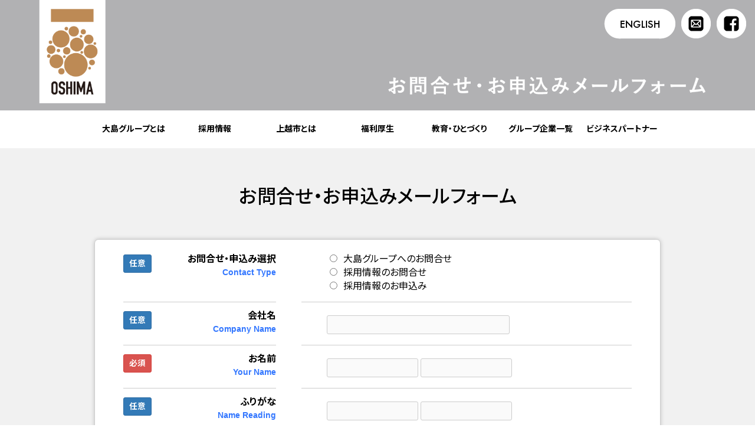

--- FILE ---
content_type: text/html; charset=UTF-8
request_url: https://oshima-g.com/contact/
body_size: 25235
content:
<!doctype html><html dir="ltr" lang="ja" prefix="og: https://ogp.me/ns#"><head><meta charset="UTF-8"><meta name="viewport" content="width=device-width, initial-scale=1"><link rel="profile" href="https://gmpg.org/xfn/11"><link rel="shortcut icon" href="https://oshima-g.com/oshimawp/wp-content/themes/oshima-g/img/favicon.ico"> <script src="https://oshima-g.com/oshimawp/wp-content/themes/oshima-g/contact/js/mailform-js.php"></script> <link media="all" href="https://oshima-g.com/oshimawp/wp-content/cache/autoptimize/css/autoptimize_e4781dfa48f87ff0faa8f7d7a54296ce.css" rel="stylesheet"><title>お問合せフォーム | 大島グループ</title> <!-- All in One SEO 4.8.5 - aioseo.com --><meta name="robots" content="max-image-preview:large" /><link rel="canonical" href="https://oshima-g.com/contact/" /><meta name="generator" content="All in One SEO (AIOSEO) 4.8.5" /><meta property="og:locale" content="ja_JP" /><meta property="og:site_name" content="大島グループ | 新潟県上越市を中心とする異業種企業グループ" /><meta property="og:type" content="article" /><meta property="og:title" content="お問合せフォーム | 大島グループ" /><meta property="og:url" content="https://oshima-g.com/contact/" /><meta property="article:published_time" content="2019-09-10T02:48:11+00:00" /><meta property="article:modified_time" content="2019-09-10T08:06:47+00:00" /><meta name="twitter:card" content="summary" /><meta name="twitter:title" content="お問合せフォーム | 大島グループ" /> <script type="application/ld+json" class="aioseo-schema">{"@context":"https:\/\/schema.org","@graph":[{"@type":"BreadcrumbList","@id":"https:\/\/oshima-g.com\/contact\/#breadcrumblist","itemListElement":[{"@type":"ListItem","@id":"https:\/\/oshima-g.com#listItem","position":1,"name":"Home","item":"https:\/\/oshima-g.com","nextItem":{"@type":"ListItem","@id":"https:\/\/oshima-g.com\/contact\/#listItem","name":"\u304a\u554f\u5408\u305b\u30d5\u30a9\u30fc\u30e0"}},{"@type":"ListItem","@id":"https:\/\/oshima-g.com\/contact\/#listItem","position":2,"name":"\u304a\u554f\u5408\u305b\u30d5\u30a9\u30fc\u30e0","previousItem":{"@type":"ListItem","@id":"https:\/\/oshima-g.com#listItem","name":"Home"}}]},{"@type":"Organization","@id":"https:\/\/oshima-g.com\/#organization","name":"\u5927\u5cf6\u30b0\u30eb\u30fc\u30d7","description":"\u65b0\u6f5f\u770c\u4e0a\u8d8a\u5e02\u3092\u4e2d\u5fc3\u3068\u3059\u308b\u7570\u696d\u7a2e\u4f01\u696d\u30b0\u30eb\u30fc\u30d7","url":"https:\/\/oshima-g.com\/"},{"@type":"WebPage","@id":"https:\/\/oshima-g.com\/contact\/#webpage","url":"https:\/\/oshima-g.com\/contact\/","name":"\u304a\u554f\u5408\u305b\u30d5\u30a9\u30fc\u30e0 | \u5927\u5cf6\u30b0\u30eb\u30fc\u30d7","inLanguage":"ja","isPartOf":{"@id":"https:\/\/oshima-g.com\/#website"},"breadcrumb":{"@id":"https:\/\/oshima-g.com\/contact\/#breadcrumblist"},"datePublished":"2019-09-10T11:48:11+09:00","dateModified":"2019-09-10T17:06:47+09:00"},{"@type":"WebSite","@id":"https:\/\/oshima-g.com\/#website","url":"https:\/\/oshima-g.com\/","name":"\u5927\u5cf6\u30b0\u30eb\u30fc\u30d7","description":"\u65b0\u6f5f\u770c\u4e0a\u8d8a\u5e02\u3092\u4e2d\u5fc3\u3068\u3059\u308b\u7570\u696d\u7a2e\u4f01\u696d\u30b0\u30eb\u30fc\u30d7","inLanguage":"ja","publisher":{"@id":"https:\/\/oshima-g.com\/#organization"}}]}</script> <!-- All in One SEO --><link rel="alternate" type="application/rss+xml" title="大島グループ &raquo; フィード" href="https://oshima-g.com/feed/" /><link rel="alternate" type="application/rss+xml" title="大島グループ &raquo; コメントフィード" href="https://oshima-g.com/comments/feed/" /> <script type="text/javascript">/* <![CDATA[ */
window._wpemojiSettings = {"baseUrl":"https:\/\/s.w.org\/images\/core\/emoji\/16.0.1\/72x72\/","ext":".png","svgUrl":"https:\/\/s.w.org\/images\/core\/emoji\/16.0.1\/svg\/","svgExt":".svg","source":{"concatemoji":"https:\/\/oshima-g.com\/oshimawp\/wp-includes\/js\/wp-emoji-release.min.js?ver=6.8.3"}};
/*! This file is auto-generated */
!function(s,n){var o,i,e;function c(e){try{var t={supportTests:e,timestamp:(new Date).valueOf()};sessionStorage.setItem(o,JSON.stringify(t))}catch(e){}}function p(e,t,n){e.clearRect(0,0,e.canvas.width,e.canvas.height),e.fillText(t,0,0);var t=new Uint32Array(e.getImageData(0,0,e.canvas.width,e.canvas.height).data),a=(e.clearRect(0,0,e.canvas.width,e.canvas.height),e.fillText(n,0,0),new Uint32Array(e.getImageData(0,0,e.canvas.width,e.canvas.height).data));return t.every(function(e,t){return e===a[t]})}function u(e,t){e.clearRect(0,0,e.canvas.width,e.canvas.height),e.fillText(t,0,0);for(var n=e.getImageData(16,16,1,1),a=0;a<n.data.length;a++)if(0!==n.data[a])return!1;return!0}function f(e,t,n,a){switch(t){case"flag":return n(e,"\ud83c\udff3\ufe0f\u200d\u26a7\ufe0f","\ud83c\udff3\ufe0f\u200b\u26a7\ufe0f")?!1:!n(e,"\ud83c\udde8\ud83c\uddf6","\ud83c\udde8\u200b\ud83c\uddf6")&&!n(e,"\ud83c\udff4\udb40\udc67\udb40\udc62\udb40\udc65\udb40\udc6e\udb40\udc67\udb40\udc7f","\ud83c\udff4\u200b\udb40\udc67\u200b\udb40\udc62\u200b\udb40\udc65\u200b\udb40\udc6e\u200b\udb40\udc67\u200b\udb40\udc7f");case"emoji":return!a(e,"\ud83e\udedf")}return!1}function g(e,t,n,a){var r="undefined"!=typeof WorkerGlobalScope&&self instanceof WorkerGlobalScope?new OffscreenCanvas(300,150):s.createElement("canvas"),o=r.getContext("2d",{willReadFrequently:!0}),i=(o.textBaseline="top",o.font="600 32px Arial",{});return e.forEach(function(e){i[e]=t(o,e,n,a)}),i}function t(e){var t=s.createElement("script");t.src=e,t.defer=!0,s.head.appendChild(t)}"undefined"!=typeof Promise&&(o="wpEmojiSettingsSupports",i=["flag","emoji"],n.supports={everything:!0,everythingExceptFlag:!0},e=new Promise(function(e){s.addEventListener("DOMContentLoaded",e,{once:!0})}),new Promise(function(t){var n=function(){try{var e=JSON.parse(sessionStorage.getItem(o));if("object"==typeof e&&"number"==typeof e.timestamp&&(new Date).valueOf()<e.timestamp+604800&&"object"==typeof e.supportTests)return e.supportTests}catch(e){}return null}();if(!n){if("undefined"!=typeof Worker&&"undefined"!=typeof OffscreenCanvas&&"undefined"!=typeof URL&&URL.createObjectURL&&"undefined"!=typeof Blob)try{var e="postMessage("+g.toString()+"("+[JSON.stringify(i),f.toString(),p.toString(),u.toString()].join(",")+"));",a=new Blob([e],{type:"text/javascript"}),r=new Worker(URL.createObjectURL(a),{name:"wpTestEmojiSupports"});return void(r.onmessage=function(e){c(n=e.data),r.terminate(),t(n)})}catch(e){}c(n=g(i,f,p,u))}t(n)}).then(function(e){for(var t in e)n.supports[t]=e[t],n.supports.everything=n.supports.everything&&n.supports[t],"flag"!==t&&(n.supports.everythingExceptFlag=n.supports.everythingExceptFlag&&n.supports[t]);n.supports.everythingExceptFlag=n.supports.everythingExceptFlag&&!n.supports.flag,n.DOMReady=!1,n.readyCallback=function(){n.DOMReady=!0}}).then(function(){return e}).then(function(){var e;n.supports.everything||(n.readyCallback(),(e=n.source||{}).concatemoji?t(e.concatemoji):e.wpemoji&&e.twemoji&&(t(e.twemoji),t(e.wpemoji)))}))}((window,document),window._wpemojiSettings);
/* ]]> */</script> <link rel="https://api.w.org/" href="https://oshima-g.com/wp-json/" /><link rel="alternate" title="JSON" type="application/json" href="https://oshima-g.com/wp-json/wp/v2/pages/405" /><link rel="EditURI" type="application/rsd+xml" title="RSD" href="https://oshima-g.com/oshimawp/xmlrpc.php?rsd" /><meta name="generator" content="WordPress 6.8.3" /><link rel='shortlink' href='https://oshima-g.com/?p=405' /><link rel="alternate" title="oEmbed (JSON)" type="application/json+oembed" href="https://oshima-g.com/wp-json/oembed/1.0/embed?url=https%3A%2F%2Foshima-g.com%2Fcontact%2F" /><link rel="alternate" title="oEmbed (XML)" type="text/xml+oembed" href="https://oshima-g.com/wp-json/oembed/1.0/embed?url=https%3A%2F%2Foshima-g.com%2Fcontact%2F&#038;format=xml" /><link rel="preconnect" href="https://fonts.googleapis.com"><link rel="preconnect" href="https://fonts.gstatic.com" crossorigin><link href="https://fonts.googleapis.com/css2?family=Noto+Sans+JP:wght@100;300;400;500;700&display=swap" rel="stylesheet"> <!--<script src="https://ajax.googleapis.com/ajax/libs/jquery/3.3.1/jquery.min.js"></script>--> <!-- Google tag (gtag.js) --> <script async src="https://www.googletagmanager.com/gtag/js?id=G-LPL26MHFS2"></script> <script>window.dataLayer = window.dataLayer || [];
  function gtag(){dataLayer.push(arguments);}
  gtag('js', new Date());

  gtag('config', 'G-LPL26MHFS2');</script> <!-- Global site tag (gtag.js) - Google Analytics --> <script async src="https://www.googletagmanager.com/gtag/js?id=UA-26879084-21"></script> <script>window.dataLayer = window.dataLayer || [];
  function gtag(){dataLayer.push(arguments);}
  gtag('js', new Date());

  gtag('config', 'UA-26879084-21');</script> </head><body class="wp-singular page-template-default page page-id-405 wp-theme-oshima-g metaslider-plugin"><div id="page" class="site"> <a class="skip-link screen-reader-text" href="#content">Skip to content</a><div id="container"><div class="header"><nav class="global-nav"><ul class="global-nav__list"><li class="global-nav__item first"><a href="https://oshima-g.com">トップページ</a></li><li class="global-nav__item first"> <a href="concept">大島グループとは</a></li><li class="global-nav__item"><a href="https://oshima-g.com">代表あいさつ</a></li><li class="global-nav__item"><a href="concept">コンセプト</a></li><li class="global-nav__item"><a href="media">メディアでの紹介</a></li><li class="global-nav__item"><a href="history">グループ沿革</a></li><li class="global-nav__item"><a href="number">数字で見る</a></li><li class="global-nav__item"><a href="connection">地域とのつながり</a></li><li class="global-nav__item first"> <a href="recruit">採用情報</a></li><li class="global-nav__item"><a href="career">キャリア採用</a></li><li class="global-nav__item"><a href="general">一般採用</a></li> <!--<li class="global-nav__item"><a href="iturn">Iターン体験ツアー</a></li>--><li class="global-nav__item first"> <a href="whats-j">上越市とは</a></li><li class="global-nav__item first"> <a href="welfare">福利厚生</a></li><li class="global-nav__item"><a href="subsidy">助成金制度</a></li><li class="global-nav__item"><a href="event">交流イベント</a></li><li class="global-nav__item"><a href="apart">アパート賃貸</a></li><li class="global-nav__item"><a href="benefit">グループ特典</a></li><li class="global-nav__item first"> <a href="education">教育・ひとづくり</a></li><li class="global-nav__item first"> <a href="company">グループ企業一覧</a></li> <!--<li class="global-nav__item"><a href="https://oshima-group.shop-pro.jp/" target="_blank">ショッピング</a></li>--><li class="global-nav__item first"> <a href="business">ビジネスパートナー</a></li> <!--<li class="global-nav__item"><a href="partner">パートナー求む</a></li><li class="global-nav__item"><a href="member">メンバーになる</a></li>--><li class="global-nav__item first"><a href="privacy">個人情報保護方針</a></li><li class="global-nav__item first"><a href="sitemap">サイトマップ</a></li></ul></nav><div class="hamburger" id="js-hamburger"> <span class="hamburger__line hamburger__line--1"></span> <span class="hamburger__line hamburger__line--2"></span> <span class="hamburger__line hamburger__line--3"></span></div><div class="black-bg" id="js-black-bg"></div></div><header id="header" class="head"><div class="slide-box"> <a href="https://oshima-g.com"><img src="https://oshima-g.com/oshimawp/wp-content/themes/oshima-g/img/head-contact.png" alt="新潟県 上越市 大島グループ お問合せ"></a><div class="english-mark"><a href="https://oshima-g.com/english-top/"><img src="https://oshima-g.com/oshimawp/wp-content/themes/oshima-g/img/english-mark_s.png" alt="大島グループ english page"></a></div><!--<div class="cart-mark"><a href="https://oshima-group.shop-pro.jp/" target="_blank"><noscript><img src="https://oshima-g.com/oshimawp/wp-content/themes/oshima-g/img/cart-mark.png" alt="大島グループ カートマーク"></noscript><img class="lazyload" src='data:image/svg+xml,%3Csvg%20xmlns=%22http://www.w3.org/2000/svg%22%20viewBox=%220%200%20210%20140%22%3E%3C/svg%3E' data-src="https://oshima-g.com/oshimawp/wp-content/themes/oshima-g/img/cart-mark.png" alt="大島グループ カートマーク"></a></div>--><div class="mail-mark"><a href="https://oshima-g.com/contact"><noscript><img src="https://oshima-g.com/oshimawp/wp-content/themes/oshima-g/img/mail-mark.png" alt="大島グループ メールマーク"></noscript><img class="lazyload" src='data:image/svg+xml,%3Csvg%20xmlns=%22http://www.w3.org/2000/svg%22%20viewBox=%220%200%20210%20140%22%3E%3C/svg%3E' data-src="https://oshima-g.com/oshimawp/wp-content/themes/oshima-g/img/mail-mark.png" alt="大島グループ メールマーク"></a></div><div class="fb-mark"><a href="https://www.facebook.com/oshimax/" target="_blank"><noscript><img src="https://oshima-g.com/oshimawp/wp-content/themes/oshima-g/img/facebook-mark.png" alt="大島グループ facebookマーク"></noscript><img class="lazyload" src='data:image/svg+xml,%3Csvg%20xmlns=%22http://www.w3.org/2000/svg%22%20viewBox=%220%200%20210%20140%22%3E%3C/svg%3E' data-src="https://oshima-g.com/oshimawp/wp-content/themes/oshima-g/img/facebook-mark.png" alt="大島グループ facebookマーク"></a></div></div><div class="menu_wrap"><ul class="menu"><li class="menu__single"> <a href="concept">大島グループとは</a><ul class="menu__second-level"><li><a href="https://oshima-g.com">代表あいさつ</a></li><li><a href="concept">コンセプト</a></li><li><a href="media">メディアでの紹介</a></li><li><a href="history">グループ沿革</a></li><li><a href="number">数字で見る</a></li><li><a href="connection">地域とのつながり</a></li></ul></li><li class="menu__single"> <a href="recruit">採用情報</a><ul class="menu__second-level"><li><a href="career">キャリア採用</a></li><li><a href="general">一般採用</a></li> <!--<li><a href="iturn">Iターン体験ツアー</a></li>--></ul></li><li class="menu__single"> <a href="whats-j">上越市とは</a></li><li class="menu__single"> <a href="welfare">福利厚生</a><ul class="menu__second-level"><li><a href="subsidy">助成金制度</a></li><li><a href="event">交流イベント</a></li><li><a href="apart">アパート賃貸</a></li><li><a href="benefit">グループ特典</a></li></ul></li><li class="menu__single"> <a href="education">教育・ひとづくり</a> <!--<ul class="menu__second-level"><li><a href="#">セミナー</a></li><li><a href="#">社員研修</a></li></ul>--></li><li class="menu__single"> <a href="company">グループ企業一覧</a><ul class="menu__second-level"> <!--<li><a href="https://oshima-group.shop-pro.jp/" target="_blank">ショッピング</a></li>--></ul></li><li class="menu__single"> <a href="business">ビジネスパートナー</a><ul class="menu__second-level"> <!--<li><a href="partner">パートナー求む</a></li><li><a href="member">メンバーになる</a></li>--></ul></li></ul></div></header><main id="content"><article id="post-405" class="post-405 page type-page status-publish hentry"> <!--<header class="header"><h1 class="entry-title">お問合せフォーム</h1></header>--><div class="entry-content"><h4 class="content-title">お問合せ・お申込みメールフォーム</h4><form action="https://oshima-g.com/oshimawp/wp-content/themes/oshima-g/contact/php/mailform.php" method="post" id="mail_form"><dl><dt>お問合せ・申込み選択<span>Contact Type</span></dt><dd><ul><li><label><input type="radio" class="like_type" name="contact_type" value="大島グループへのお問合せ" />大島グループへのお問合せ</label></li><li><label><input type="radio" class="like_type" name="contact_type" value="採用情報のお問合せ" />採用情報のお問合せ</label></li><li><label><input type="radio" class="like_type" name="contact_type" value="採用情報のお申込み" />採用情報のお申込み</label></li></ul></dd><dt>会社名<span>Company Name</span></dt><dd><input type="text" id="company" name="company" value="" /></dd><dt>お名前<span>Your Name</span></dt><dd class="required"><input type="text" id="name_1" name="name_1" value="" /> <input type="text" id="name_2" name="name_2" value="" /></dd><dt>ふりがな<span>Name Reading</span></dt><dd><input type="text" id="read_1" name="read_1" value="" /> <input type="text" id="read_2" name="read_2" value="" /></dd><dt>メールアドレス<span>Mail Address</span></dt><dd class="required"><input type="email" id="mail_address" name="mail_address" value="" /></dd><dt>メールアドレス<br />(確認用)<span>Mail Address Confirm</span></dt><dd class="required"><input type="email" id="mail_address_confirm" name="mail_address_confirm" value="" /></dd><dt>郵便番号<span>Postal</span></dt><dd class="required"><input type="text" id="postal" name="postal" value="" onkeyup="AjaxZip3.zip2addr(this,'','address_1','address_1');" /><!--　<a href="//www.post.japanpost.jp/zipcode/" target="_blank" rel="noopener noreferrer">郵便番号検索</a>--></dd><dt>住所<span>Address</span></dt><dd class="required"><input type="text" id="address_1" name="address_1" value="" /></dd><dt>電話番号<span>Phone Number</span></dt><dd class="required"><input type="tel" id="phone" name="phone" value="" /></dd><dt>FAX<span>facsimile</span></dt><dd><input type="tel" id="facsimile" name="facsimile" value="" /></dd><dt>お問合せ・お申込み内容<span>Mail Contents</span></dt><dd><textarea id="mail_contents" name="mail_contents" cols="40" rows="5"></textarea></dd></dl><p id="form_submit"><input type="button" id="form_submit_button" value="送信する" /></p></form><div class="entry-links"></div></div></article></main><p id="page-top"><a href="#top"><noscript><img src="https://oshima-g.com/oshimawp/wp-content/themes/oshima-g/img/totop_btn.png" alt="新潟県 上越市 大島グループ トップへ戻る" /></noscript><img class="lazyload" src='data:image/svg+xml,%3Csvg%20xmlns=%22http://www.w3.org/2000/svg%22%20viewBox=%220%200%20210%20140%22%3E%3C/svg%3E' data-src="https://oshima-g.com/oshimawp/wp-content/themes/oshima-g/img/totop_btn.png" alt="新潟県 上越市 大島グループ トップへ戻る" /></a></p></div><footer id="footer"><div class="footer-inner"> <noscript><img class="sdgs-logo" src="https://oshima-g.com/oshimawp/wp-content/themes/oshima-g/img/sdgs-logo.png" alt="新潟県 上越市 大島グループ SDGs" /></noscript><img class="lazyload sdgs-logo" src='data:image/svg+xml,%3Csvg%20xmlns=%22http://www.w3.org/2000/svg%22%20viewBox=%220%200%20210%20140%22%3E%3C/svg%3E' data-src="https://oshima-g.com/oshimawp/wp-content/themes/oshima-g/img/sdgs-logo.png" alt="新潟県 上越市 大島グループ SDGs" /><div class="footer-menu"><ul><li><a href="https://oshima-g.com">ホーム</a></li><li><a href="concept">大島グループとは</a></li><li><a href="http://oshimax.jp/" target="_blank">OSHIMAX!</a></li><li><a href="sitemap-2">サイトマップ</a></li><li><a href="welfare#harassment">ハラスメント防止対策</a></li><li><a href="welfare#sdgs">SDGs</a></li><li><a href="privacy">個人情報保護方針</a></li></ul></div> <noscript><img src="https://oshima-g.com/oshimawp/wp-content/themes/oshima-g/img/100th-anniversary.png" alt="新潟県 上越市 大島グループ 大島グループは2022年、創業100周年を迎えます" /></noscript><img class="lazyload" src='data:image/svg+xml,%3Csvg%20xmlns=%22http://www.w3.org/2000/svg%22%20viewBox=%220%200%20210%20140%22%3E%3C/svg%3E' data-src="https://oshima-g.com/oshimawp/wp-content/themes/oshima-g/img/100th-anniversary.png" alt="新潟県 上越市 大島グループ 大島グループは2022年、創業100周年を迎えます" /><p class="anni-text">大島グループは2022年、創業100周年を迎えました。</p><div id="copyright"> &copy; 2026 大島グループ All Rights Reserved.</div></div></footer></div> <script src="https://ajax.googleapis.com/ajax/libs/jquery/2.1.4/jquery.min.js"></script> <script type="text/javascript">if(!navigator.userAgent.match(/(iPhone|iPad|Android)/)){
jQuery(function(){
jQuery('.animation').css('visibility','hidden');
jQuery(window).scroll(function(){
 var windowHeight = jQuery(window).height(),
     topWindow = jQuery(window).scrollTop();
 jQuery('.animation').each(function(){
  var targetPosition = jQuery(this).offset().top;
  if(topWindow > targetPosition - windowHeight + 100){
   jQuery(this).addClass("fadeInDown");
  }
 });
});
});
}</script> <script type="text/javascript" src="https://oshima-g.com/oshimawp/wp-content/themes/oshima-g/contact/js/mailform-js.php"></script> <!-- フリガナ自動入力ライブラリここから --> <script>(function( $ ) {
		$.fn.autoKana( '#name_1', '#read_1', {
			katakana: false
		});
		$.fn.autoKana( '#name_2', '#read_2', {
			katakana: false
		});
	})( jQuery );</script> <!-- フリガナ自動入力ライブラリここまで --> <!-- 住所自動入力ライブラリここから --> <!-- 住所自動入力ライブラリここまで --> <!-- ご希望の日時選択ライブラリここから --> <script>(function( $ ) {
		$( 'input#schedule' ).datetimepicker({
			lang: 'ja'
		});
	})( jQuery );</script> <!-- ご希望の日時選択ライブラリここまで --> <script>//スムーズスクロール
jQuery(function(){
   // #で始まるアンカーをクリックした場合に処理
   jQuery('a[href^=#]').click(function() {
	  // スクロールの速度
	  var speed = 500; // ミリ秒
	  // アンカーの値取得
	  var href= jQuery(this).attr("href");
	  // 移動先を取得
	  var target = jQuery(href == "#" || href == "" ? 'html' : href);
	  // 移動先を数値で取得
	  var position = target.offset().top;
	  // スムーススクロール
	  jQuery('body,html').animate({scrollTop:position}, speed, 'swing');
	  return false;
   });
});</script> <script type="text/javascript">jQuery(function() {
    var isDisplay = false;
    var TopBtn= $('#page-top');    
    TopBtn.css('right', '-200px');
    var isDisplay = false;
    //スクロール位置が200でボタンを表示
    jQuery(window).scroll(function() {
        if ($(this).scrollTop() > 150) {
            if (isDisplay == false) {
                isDisplay = true;
                TopBtn.stop().animate({'right' : '30px'}, 200);
            }
        } 
        else {
            if (isDisplay) {
                isDisplay = false;
                TopBtn.stop().animate({'right' : '-200px'}, 200); 
            }
        }
    });
    //ボタンを押下するとトップへ移動
    TopBtn.click(function() {
        jQuery('body,html').animate({
            scrollTop: 0
        }, 500);
        return false;
    });
});</script> <script type="speculationrules">{"prefetch":[{"source":"document","where":{"and":[{"href_matches":"\/*"},{"not":{"href_matches":["\/oshimawp\/wp-*.php","\/oshimawp\/wp-admin\/*","\/oshimawp\/wp-content\/uploads\/*","\/oshimawp\/wp-content\/*","\/oshimawp\/wp-content\/plugins\/*","\/oshimawp\/wp-content\/themes\/oshima-g\/*","\/*\\?(.+)"]}},{"not":{"selector_matches":"a[rel~=\"nofollow\"]"}},{"not":{"selector_matches":".no-prefetch, .no-prefetch a"}}]},"eagerness":"conservative"}]}</script> <noscript><style>.lazyload{display:none;}</style></noscript><script data-noptimize="1">window.lazySizesConfig=window.lazySizesConfig||{};window.lazySizesConfig.loadMode=1;</script><script async data-noptimize="1" src='https://oshima-g.com/oshimawp/wp-content/plugins/autoptimize/classes/external/js/lazysizes.min.js?ao_version=3.1.13'></script> <script defer src="https://oshima-g.com/oshimawp/wp-content/cache/autoptimize/js/autoptimize_fe8735d28c193780883785942395d444.js"></script></body></html><!--<aside id="secondary" class="widget-area"><section id="search-2" class="widget widget_search"><form role="search" method="get" class="search-form" action="https://oshima-g.com/"> <label> <span class="screen-reader-text">検索:</span> <input type="search" class="search-field" placeholder="検索&hellip;" value="" name="s" /> </label> <input type="submit" class="search-submit" value="検索" /></form></section><section id="recent-comments-2" class="widget widget_recent_comments"><h2 class="widget-title">最近のコメント</h2><ul id="recentcomments"></ul></section><section id="archives-2" class="widget widget_archive"><h2 class="widget-title">アーカイブ</h2><ul></ul></section><section id="categories-2" class="widget widget_categories"><h2 class="widget-title">カテゴリー</h2><ul><li class="cat-item-none">カテゴリーなし</li></ul></section><section id="meta-2" class="widget widget_meta"><h2 class="widget-title">メタ情報</h2><ul><li><a href="https://oshima-g.com/oshimawp/login_10365">ログイン</a></li><li><a href="https://oshima-g.com/feed/">投稿フィード</a></li><li><a href="https://oshima-g.com/comments/feed/">コメントフィード</a></li><li><a href="https://ja.wordpress.org/">WordPress.org</a></li></ul></section></aside><!-- #secondary -->

--- FILE ---
content_type: text/css
request_url: https://oshima-g.com/oshimawp/wp-content/cache/autoptimize/css/autoptimize_e4781dfa48f87ff0faa8f7d7a54296ce.css
body_size: 26478
content:
@charset "utf-8";form#mail_form{width:960px;margin:50px auto;padding:10px 0;background:#fff;border:1px solid #ccc;border-radius:7px;box-shadow:0 0 7px rgba(0,0,0,.2)}form#mail_form dl{width:90%;margin:0 auto;overflow:hidden}form#mail_form dl dt{clear:both;width:30%;float:left;border-top:1px solid #ccc;padding:15px 0;text-align:right;overflow:hidden}form#mail_form dl dd{width:65%;float:right;border-top:1px solid #ccc;padding:15px 0 15px 5%}form#mail_form dl dt:first-child,form#mail_form dl dt:first-child+dd{border:none}form#mail_form dl dt span{display:block;font-size:85%;padding-top:8px;color:#37f}form#mail_form dl dt span.required,form#mail_form dl dt span.optional{display:inline-block;float:left;color:#fff;line-height:1;padding:8px 9px;border-radius:3px}form#mail_form dl dt span.required{background:#d9534f;border:1px solid #d43f3a}form#mail_form dl dt span.optional{background:#337ab7;border:1px solid #2e6da4}form#mail_form dl dd span.error_blank,form#mail_form dl dd span.error_format,form#mail_form dl dd span.error_match{display:block;color:red;margin-top:3px}span.loading{width:50px;height:50px;border-radius:50%;border-top:5px solid rgba(255,255,255,.2);border-right:5px solid rgba(255,255,255,.2);border-bottom:5px solid rgba(255,255,255,.2);border-left:5px solid #fff;-webkit-transform:translateZ(0);-ms-transform:translateZ(0);transform:translateZ(0);-webkit-animation:load-circle 1s linear infinite;animation:load-circle 1s linear infinite;position:absolute;top:50%;left:50%;margin-top:-30px;margin-left:-30px}@-webkit-keyframes load-circle{0%{-webkit-transform:rotate(0deg);transform:rotate(0deg)}100%{-webkit-transform:rotate(360deg);transform:rotate(360deg)}}@keyframes load-circle{0%{-webkit-transform:rotate(0deg);transform:rotate(0deg)}100%{-webkit-transform:rotate(360deg);transform:rotate(360deg)}}form#mail_form input[type=text],form#mail_form input[type=email],form#mail_form input[type=tel]{max-width:90%;height:2em;padding:2px 2%;border:1px solid #ccc;border-radius:3px;background:#fafafa;-webkit-appearance:none;font-size:100%;font-family:inherit;margin-top:7px}form#mail_form input[type=text]:focus,form#mail_form input[type=email]:focus,form#mail_form input[type=tel]:focus,form#mail_form textarea:focus{box-shadow:0px 0px 5px #5cf;border:1px solid #5cf;background:#fff}form#mail_form ul li input[type=radio],form#mail_form ul li input[type=checkbox]{margin-right:10px;margin-top:7px}form#mail_form ul li:first-child input[type=radio],form#mail_form ul li:first-child input[type=checkbox]{margin-top:0}form#mail_form select{font-size:100%;font-family:inherit;margin-top:10px}form#mail_form textarea{display:block;width:90%;max-width:90%;height:200px;padding:2px 2%;resize:vertical;border:1px solid #ccc;border-radius:3px;background:#fafafa;-webkit-appearance:none;font-size:100%;font-family:inherit}form#mail_form ul{list-style-type:none}form#mail_form ul li label:hover{cursor:pointer}form#mail_form input#company{width:60%}form#mail_form input#name_1,form#mail_form input#name_2,form#mail_form input#read_1,form#mail_form input#read_2,form#mail_form input#postal,form#mail_form input#phone,form#mail_form input#facsimile,form#mail_form input#schedule{width:30%}form#mail_form input#address_1,form#mail_form input#mail_address,form#mail_form input#mail_address_confirm{width:80%}form#mail_form input#postal+a{display:inline-block;padding:9px 15px;vertical-align:middle;line-height:1;background:#5bc0de;border:1px solid #46b8da;border-radius:3px;color:#fff;font-family:inherit;text-decoration:none;position:relative;top:-1px}form#mail_form input#postal+a:hover{cursor:pointer;background:#31b0d5;border:1px solid #269abc}form#mail_form input#address{width:90%}form#mail_form p#form_submit{width:90%;margin:0 auto;padding:15px 0;border-top:1px solid #ccc}form#mail_form input[type=button]{padding:9px 15px;vertical-align:middle;line-height:1;background:#5cb85c;border:1px solid #4cae4c;border-radius:3px;color:#fff;font-family:inherit;-webkit-appearance:none;font-size:100%}form#mail_form input[type=button]:hover{cursor:pointer;background:#449d44;border:1px solid #398439}form#mail_form input#form_submit_button{margin-left:35%}@media screen and (max-width:1000px){form#mail_form{width:95%}form#mail_form dl{overflow:visible}form#mail_form dl dt{width:auto;float:none;text-align:left;padding:10px 0 5px;font-weight:700}form#mail_form dl dd{width:auto;float:none;border-top:none;padding:0 0 13px}form#mail_form dl dt span{font-weight:400}form#mail_form dl dt span.required,form#mail_form dl dt span.optional{margin-right:1em;margin-bottom:2em}form#mail_form input[type=text],form#mail_form input[type=email],form#mail_form input[type=tel]{margin-top:0}form#mail_form input#form_submit_button{margin-left:0}form#mail_form select{margin-top:0}form#mail_form input#phone,form#mail_form input#schedule{width:50%}}
img:is([sizes="auto" i],[sizes^="auto," i]){contain-intrinsic-size:3000px 1500px}
img.wp-smiley,img.emoji{display:inline !important;border:none !important;box-shadow:none !important;height:1em !important;width:1em !important;margin:0 .07em !important;vertical-align:-.1em !important;background:0 0 !important;padding:0 !important}
@charset "UTF-8";.wp-block-archives{box-sizing:border-box}.wp-block-archives-dropdown label{display:block}.wp-block-avatar{line-height:0}.wp-block-avatar,.wp-block-avatar img{box-sizing:border-box}.wp-block-avatar.aligncenter{text-align:center}.wp-block-audio{box-sizing:border-box}.wp-block-audio :where(figcaption){margin-bottom:1em;margin-top:.5em}.wp-block-audio audio{min-width:300px;width:100%}.wp-block-button__link{align-content:center;box-sizing:border-box;cursor:pointer;display:inline-block;height:100%;text-align:center;word-break:break-word}.wp-block-button__link.aligncenter{text-align:center}.wp-block-button__link.alignright{text-align:right}:where(.wp-block-button__link){border-radius:9999px;box-shadow:none;padding:calc(.667em + 2px) calc(1.333em + 2px);text-decoration:none}.wp-block-button[style*=text-decoration] .wp-block-button__link{text-decoration:inherit}.wp-block-buttons>.wp-block-button.has-custom-width{max-width:none}.wp-block-buttons>.wp-block-button.has-custom-width .wp-block-button__link{width:100%}.wp-block-buttons>.wp-block-button.has-custom-font-size .wp-block-button__link{font-size:inherit}.wp-block-buttons>.wp-block-button.wp-block-button__width-25{width:calc(25% - var(--wp--style--block-gap, .5em)*.75)}.wp-block-buttons>.wp-block-button.wp-block-button__width-50{width:calc(50% - var(--wp--style--block-gap, .5em)*.5)}.wp-block-buttons>.wp-block-button.wp-block-button__width-75{width:calc(75% - var(--wp--style--block-gap, .5em)*.25)}.wp-block-buttons>.wp-block-button.wp-block-button__width-100{flex-basis:100%;width:100%}.wp-block-buttons.is-vertical>.wp-block-button.wp-block-button__width-25{width:25%}.wp-block-buttons.is-vertical>.wp-block-button.wp-block-button__width-50{width:50%}.wp-block-buttons.is-vertical>.wp-block-button.wp-block-button__width-75{width:75%}.wp-block-button.is-style-squared,.wp-block-button__link.wp-block-button.is-style-squared{border-radius:0}.wp-block-button.no-border-radius,.wp-block-button__link.no-border-radius{border-radius:0!important}:root :where(.wp-block-button .wp-block-button__link.is-style-outline),:root :where(.wp-block-button.is-style-outline>.wp-block-button__link){border:2px solid;padding:.667em 1.333em}:root :where(.wp-block-button .wp-block-button__link.is-style-outline:not(.has-text-color)),:root :where(.wp-block-button.is-style-outline>.wp-block-button__link:not(.has-text-color)){color:currentColor}:root :where(.wp-block-button .wp-block-button__link.is-style-outline:not(.has-background)),:root :where(.wp-block-button.is-style-outline>.wp-block-button__link:not(.has-background)){background-color:initial;background-image:none}.wp-block-buttons{box-sizing:border-box}.wp-block-buttons.is-vertical{flex-direction:column}.wp-block-buttons.is-vertical>.wp-block-button:last-child{margin-bottom:0}.wp-block-buttons>.wp-block-button{display:inline-block;margin:0}.wp-block-buttons.is-content-justification-left{justify-content:flex-start}.wp-block-buttons.is-content-justification-left.is-vertical{align-items:flex-start}.wp-block-buttons.is-content-justification-center{justify-content:center}.wp-block-buttons.is-content-justification-center.is-vertical{align-items:center}.wp-block-buttons.is-content-justification-right{justify-content:flex-end}.wp-block-buttons.is-content-justification-right.is-vertical{align-items:flex-end}.wp-block-buttons.is-content-justification-space-between{justify-content:space-between}.wp-block-buttons.aligncenter{text-align:center}.wp-block-buttons:not(.is-content-justification-space-between,.is-content-justification-right,.is-content-justification-left,.is-content-justification-center) .wp-block-button.aligncenter{margin-left:auto;margin-right:auto;width:100%}.wp-block-buttons[style*=text-decoration] .wp-block-button,.wp-block-buttons[style*=text-decoration] .wp-block-button__link{text-decoration:inherit}.wp-block-buttons.has-custom-font-size .wp-block-button__link{font-size:inherit}.wp-block-buttons .wp-block-button__link{width:100%}.wp-block-button.aligncenter,.wp-block-calendar{text-align:center}.wp-block-calendar td,.wp-block-calendar th{border:1px solid;padding:.25em}.wp-block-calendar th{font-weight:400}.wp-block-calendar caption{background-color:inherit}.wp-block-calendar table{border-collapse:collapse;width:100%}.wp-block-calendar table:where(:not(.has-text-color)){color:#40464d}.wp-block-calendar table:where(:not(.has-text-color)) td,.wp-block-calendar table:where(:not(.has-text-color)) th{border-color:#ddd}.wp-block-calendar table.has-background th{background-color:inherit}.wp-block-calendar table.has-text-color th{color:inherit}:where(.wp-block-calendar table:not(.has-background) th){background:#ddd}.wp-block-categories{box-sizing:border-box}.wp-block-categories.alignleft{margin-right:2em}.wp-block-categories.alignright{margin-left:2em}.wp-block-categories.wp-block-categories-dropdown.aligncenter{text-align:center}.wp-block-categories .wp-block-categories__label{display:block;width:100%}.wp-block-code{box-sizing:border-box}.wp-block-code code{
  /*!rtl:begin:ignore*/direction:ltr;display:block;font-family:inherit;overflow-wrap:break-word;text-align:initial;white-space:pre-wrap
  /*!rtl:end:ignore*/}.wp-block-columns{align-items:normal!important;box-sizing:border-box;display:flex;flex-wrap:wrap!important}@media (min-width:782px){.wp-block-columns{flex-wrap:nowrap!important}}.wp-block-columns.are-vertically-aligned-top{align-items:flex-start}.wp-block-columns.are-vertically-aligned-center{align-items:center}.wp-block-columns.are-vertically-aligned-bottom{align-items:flex-end}@media (max-width:781px){.wp-block-columns:not(.is-not-stacked-on-mobile)>.wp-block-column{flex-basis:100%!important}}@media (min-width:782px){.wp-block-columns:not(.is-not-stacked-on-mobile)>.wp-block-column{flex-basis:0;flex-grow:1}.wp-block-columns:not(.is-not-stacked-on-mobile)>.wp-block-column[style*=flex-basis]{flex-grow:0}}.wp-block-columns.is-not-stacked-on-mobile{flex-wrap:nowrap!important}.wp-block-columns.is-not-stacked-on-mobile>.wp-block-column{flex-basis:0;flex-grow:1}.wp-block-columns.is-not-stacked-on-mobile>.wp-block-column[style*=flex-basis]{flex-grow:0}:where(.wp-block-columns){margin-bottom:1.75em}:where(.wp-block-columns.has-background){padding:1.25em 2.375em}.wp-block-column{flex-grow:1;min-width:0;overflow-wrap:break-word;word-break:break-word}.wp-block-column.is-vertically-aligned-top{align-self:flex-start}.wp-block-column.is-vertically-aligned-center{align-self:center}.wp-block-column.is-vertically-aligned-bottom{align-self:flex-end}.wp-block-column.is-vertically-aligned-stretch{align-self:stretch}.wp-block-column.is-vertically-aligned-bottom,.wp-block-column.is-vertically-aligned-center,.wp-block-column.is-vertically-aligned-top{width:100%}.wp-block-post-comments{box-sizing:border-box}.wp-block-post-comments .alignleft{float:left}.wp-block-post-comments .alignright{float:right}.wp-block-post-comments .navigation:after{clear:both;content:"";display:table}.wp-block-post-comments .commentlist{clear:both;list-style:none;margin:0;padding:0}.wp-block-post-comments .commentlist .comment{min-height:2.25em;padding-left:3.25em}.wp-block-post-comments .commentlist .comment p{font-size:1em;line-height:1.8;margin:1em 0}.wp-block-post-comments .commentlist .children{list-style:none;margin:0;padding:0}.wp-block-post-comments .comment-author{line-height:1.5}.wp-block-post-comments .comment-author .avatar{border-radius:1.5em;display:block;float:left;height:2.5em;margin-right:.75em;margin-top:.5em;width:2.5em}.wp-block-post-comments .comment-author cite{font-style:normal}.wp-block-post-comments .comment-meta{font-size:.875em;line-height:1.5}.wp-block-post-comments .comment-meta b{font-weight:400}.wp-block-post-comments .comment-meta .comment-awaiting-moderation{display:block;margin-bottom:1em;margin-top:1em}.wp-block-post-comments .comment-body .commentmetadata{font-size:.875em}.wp-block-post-comments .comment-form-author label,.wp-block-post-comments .comment-form-comment label,.wp-block-post-comments .comment-form-email label,.wp-block-post-comments .comment-form-url label{display:block;margin-bottom:.25em}.wp-block-post-comments .comment-form input:not([type=submit]):not([type=checkbox]),.wp-block-post-comments .comment-form textarea{box-sizing:border-box;display:block;width:100%}.wp-block-post-comments .comment-form-cookies-consent{display:flex;gap:.25em}.wp-block-post-comments .comment-form-cookies-consent #wp-comment-cookies-consent{margin-top:.35em}.wp-block-post-comments .comment-reply-title{margin-bottom:0}.wp-block-post-comments .comment-reply-title :where(small){font-size:var(--wp--preset--font-size--medium,smaller);margin-left:.5em}.wp-block-post-comments .reply{font-size:.875em;margin-bottom:1.4em}.wp-block-post-comments input:not([type=submit]),.wp-block-post-comments textarea{border:1px solid #949494;font-family:inherit;font-size:1em}.wp-block-post-comments input:not([type=submit]):not([type=checkbox]),.wp-block-post-comments textarea{padding:calc(.667em + 2px)}:where(.wp-block-post-comments input[type=submit]){border:none}.wp-block-comments{box-sizing:border-box}.wp-block-comments-pagination>.wp-block-comments-pagination-next,.wp-block-comments-pagination>.wp-block-comments-pagination-numbers,.wp-block-comments-pagination>.wp-block-comments-pagination-previous{font-size:inherit;margin-bottom:.5em;margin-right:.5em}.wp-block-comments-pagination>.wp-block-comments-pagination-next:last-child,.wp-block-comments-pagination>.wp-block-comments-pagination-numbers:last-child,.wp-block-comments-pagination>.wp-block-comments-pagination-previous:last-child{margin-right:0}.wp-block-comments-pagination .wp-block-comments-pagination-previous-arrow{display:inline-block;margin-right:1ch}.wp-block-comments-pagination .wp-block-comments-pagination-previous-arrow:not(.is-arrow-chevron){transform:scaleX(1)}.wp-block-comments-pagination .wp-block-comments-pagination-next-arrow{display:inline-block;margin-left:1ch}.wp-block-comments-pagination .wp-block-comments-pagination-next-arrow:not(.is-arrow-chevron){transform:scaleX(1)}.wp-block-comments-pagination.aligncenter{justify-content:center}.wp-block-comment-template{box-sizing:border-box;list-style:none;margin-bottom:0;max-width:100%;padding:0}.wp-block-comment-template li{clear:both}.wp-block-comment-template ol{list-style:none;margin-bottom:0;max-width:100%;padding-left:2rem}.wp-block-comment-template.alignleft{float:left}.wp-block-comment-template.aligncenter{margin-left:auto;margin-right:auto;width:fit-content}.wp-block-comment-template.alignright{float:right}.wp-block-comment-date{box-sizing:border-box}.comment-awaiting-moderation{display:block;font-size:.875em;line-height:1.5}.wp-block-comment-author-name,.wp-block-comment-content,.wp-block-comment-edit-link,.wp-block-comment-reply-link{box-sizing:border-box}.wp-block-cover,.wp-block-cover-image{align-items:center;background-position:50%;box-sizing:border-box;display:flex;justify-content:center;min-height:430px;overflow:hidden;overflow:clip;padding:1em;position:relative}.wp-block-cover .has-background-dim:not([class*=-background-color]),.wp-block-cover-image .has-background-dim:not([class*=-background-color]),.wp-block-cover-image.has-background-dim:not([class*=-background-color]),.wp-block-cover.has-background-dim:not([class*=-background-color]){background-color:#000}.wp-block-cover .has-background-dim.has-background-gradient,.wp-block-cover-image .has-background-dim.has-background-gradient{background-color:initial}.wp-block-cover-image.has-background-dim:before,.wp-block-cover.has-background-dim:before{background-color:inherit;content:""}.wp-block-cover .wp-block-cover__background,.wp-block-cover .wp-block-cover__gradient-background,.wp-block-cover-image .wp-block-cover__background,.wp-block-cover-image .wp-block-cover__gradient-background,.wp-block-cover-image.has-background-dim:not(.has-background-gradient):before,.wp-block-cover.has-background-dim:not(.has-background-gradient):before{bottom:0;left:0;opacity:.5;position:absolute;right:0;top:0}.wp-block-cover-image.has-background-dim.has-background-dim-10 .wp-block-cover__background,.wp-block-cover-image.has-background-dim.has-background-dim-10 .wp-block-cover__gradient-background,.wp-block-cover-image.has-background-dim.has-background-dim-10:not(.has-background-gradient):before,.wp-block-cover.has-background-dim.has-background-dim-10 .wp-block-cover__background,.wp-block-cover.has-background-dim.has-background-dim-10 .wp-block-cover__gradient-background,.wp-block-cover.has-background-dim.has-background-dim-10:not(.has-background-gradient):before{opacity:.1}.wp-block-cover-image.has-background-dim.has-background-dim-20 .wp-block-cover__background,.wp-block-cover-image.has-background-dim.has-background-dim-20 .wp-block-cover__gradient-background,.wp-block-cover-image.has-background-dim.has-background-dim-20:not(.has-background-gradient):before,.wp-block-cover.has-background-dim.has-background-dim-20 .wp-block-cover__background,.wp-block-cover.has-background-dim.has-background-dim-20 .wp-block-cover__gradient-background,.wp-block-cover.has-background-dim.has-background-dim-20:not(.has-background-gradient):before{opacity:.2}.wp-block-cover-image.has-background-dim.has-background-dim-30 .wp-block-cover__background,.wp-block-cover-image.has-background-dim.has-background-dim-30 .wp-block-cover__gradient-background,.wp-block-cover-image.has-background-dim.has-background-dim-30:not(.has-background-gradient):before,.wp-block-cover.has-background-dim.has-background-dim-30 .wp-block-cover__background,.wp-block-cover.has-background-dim.has-background-dim-30 .wp-block-cover__gradient-background,.wp-block-cover.has-background-dim.has-background-dim-30:not(.has-background-gradient):before{opacity:.3}.wp-block-cover-image.has-background-dim.has-background-dim-40 .wp-block-cover__background,.wp-block-cover-image.has-background-dim.has-background-dim-40 .wp-block-cover__gradient-background,.wp-block-cover-image.has-background-dim.has-background-dim-40:not(.has-background-gradient):before,.wp-block-cover.has-background-dim.has-background-dim-40 .wp-block-cover__background,.wp-block-cover.has-background-dim.has-background-dim-40 .wp-block-cover__gradient-background,.wp-block-cover.has-background-dim.has-background-dim-40:not(.has-background-gradient):before{opacity:.4}.wp-block-cover-image.has-background-dim.has-background-dim-50 .wp-block-cover__background,.wp-block-cover-image.has-background-dim.has-background-dim-50 .wp-block-cover__gradient-background,.wp-block-cover-image.has-background-dim.has-background-dim-50:not(.has-background-gradient):before,.wp-block-cover.has-background-dim.has-background-dim-50 .wp-block-cover__background,.wp-block-cover.has-background-dim.has-background-dim-50 .wp-block-cover__gradient-background,.wp-block-cover.has-background-dim.has-background-dim-50:not(.has-background-gradient):before{opacity:.5}.wp-block-cover-image.has-background-dim.has-background-dim-60 .wp-block-cover__background,.wp-block-cover-image.has-background-dim.has-background-dim-60 .wp-block-cover__gradient-background,.wp-block-cover-image.has-background-dim.has-background-dim-60:not(.has-background-gradient):before,.wp-block-cover.has-background-dim.has-background-dim-60 .wp-block-cover__background,.wp-block-cover.has-background-dim.has-background-dim-60 .wp-block-cover__gradient-background,.wp-block-cover.has-background-dim.has-background-dim-60:not(.has-background-gradient):before{opacity:.6}.wp-block-cover-image.has-background-dim.has-background-dim-70 .wp-block-cover__background,.wp-block-cover-image.has-background-dim.has-background-dim-70 .wp-block-cover__gradient-background,.wp-block-cover-image.has-background-dim.has-background-dim-70:not(.has-background-gradient):before,.wp-block-cover.has-background-dim.has-background-dim-70 .wp-block-cover__background,.wp-block-cover.has-background-dim.has-background-dim-70 .wp-block-cover__gradient-background,.wp-block-cover.has-background-dim.has-background-dim-70:not(.has-background-gradient):before{opacity:.7}.wp-block-cover-image.has-background-dim.has-background-dim-80 .wp-block-cover__background,.wp-block-cover-image.has-background-dim.has-background-dim-80 .wp-block-cover__gradient-background,.wp-block-cover-image.has-background-dim.has-background-dim-80:not(.has-background-gradient):before,.wp-block-cover.has-background-dim.has-background-dim-80 .wp-block-cover__background,.wp-block-cover.has-background-dim.has-background-dim-80 .wp-block-cover__gradient-background,.wp-block-cover.has-background-dim.has-background-dim-80:not(.has-background-gradient):before{opacity:.8}.wp-block-cover-image.has-background-dim.has-background-dim-90 .wp-block-cover__background,.wp-block-cover-image.has-background-dim.has-background-dim-90 .wp-block-cover__gradient-background,.wp-block-cover-image.has-background-dim.has-background-dim-90:not(.has-background-gradient):before,.wp-block-cover.has-background-dim.has-background-dim-90 .wp-block-cover__background,.wp-block-cover.has-background-dim.has-background-dim-90 .wp-block-cover__gradient-background,.wp-block-cover.has-background-dim.has-background-dim-90:not(.has-background-gradient):before{opacity:.9}.wp-block-cover-image.has-background-dim.has-background-dim-100 .wp-block-cover__background,.wp-block-cover-image.has-background-dim.has-background-dim-100 .wp-block-cover__gradient-background,.wp-block-cover-image.has-background-dim.has-background-dim-100:not(.has-background-gradient):before,.wp-block-cover.has-background-dim.has-background-dim-100 .wp-block-cover__background,.wp-block-cover.has-background-dim.has-background-dim-100 .wp-block-cover__gradient-background,.wp-block-cover.has-background-dim.has-background-dim-100:not(.has-background-gradient):before{opacity:1}.wp-block-cover .wp-block-cover__background.has-background-dim.has-background-dim-0,.wp-block-cover .wp-block-cover__gradient-background.has-background-dim.has-background-dim-0,.wp-block-cover-image .wp-block-cover__background.has-background-dim.has-background-dim-0,.wp-block-cover-image .wp-block-cover__gradient-background.has-background-dim.has-background-dim-0{opacity:0}.wp-block-cover .wp-block-cover__background.has-background-dim.has-background-dim-10,.wp-block-cover .wp-block-cover__gradient-background.has-background-dim.has-background-dim-10,.wp-block-cover-image .wp-block-cover__background.has-background-dim.has-background-dim-10,.wp-block-cover-image .wp-block-cover__gradient-background.has-background-dim.has-background-dim-10{opacity:.1}.wp-block-cover .wp-block-cover__background.has-background-dim.has-background-dim-20,.wp-block-cover .wp-block-cover__gradient-background.has-background-dim.has-background-dim-20,.wp-block-cover-image .wp-block-cover__background.has-background-dim.has-background-dim-20,.wp-block-cover-image .wp-block-cover__gradient-background.has-background-dim.has-background-dim-20{opacity:.2}.wp-block-cover .wp-block-cover__background.has-background-dim.has-background-dim-30,.wp-block-cover .wp-block-cover__gradient-background.has-background-dim.has-background-dim-30,.wp-block-cover-image .wp-block-cover__background.has-background-dim.has-background-dim-30,.wp-block-cover-image .wp-block-cover__gradient-background.has-background-dim.has-background-dim-30{opacity:.3}.wp-block-cover .wp-block-cover__background.has-background-dim.has-background-dim-40,.wp-block-cover .wp-block-cover__gradient-background.has-background-dim.has-background-dim-40,.wp-block-cover-image .wp-block-cover__background.has-background-dim.has-background-dim-40,.wp-block-cover-image .wp-block-cover__gradient-background.has-background-dim.has-background-dim-40{opacity:.4}.wp-block-cover .wp-block-cover__background.has-background-dim.has-background-dim-50,.wp-block-cover .wp-block-cover__gradient-background.has-background-dim.has-background-dim-50,.wp-block-cover-image .wp-block-cover__background.has-background-dim.has-background-dim-50,.wp-block-cover-image .wp-block-cover__gradient-background.has-background-dim.has-background-dim-50{opacity:.5}.wp-block-cover .wp-block-cover__background.has-background-dim.has-background-dim-60,.wp-block-cover .wp-block-cover__gradient-background.has-background-dim.has-background-dim-60,.wp-block-cover-image .wp-block-cover__background.has-background-dim.has-background-dim-60,.wp-block-cover-image .wp-block-cover__gradient-background.has-background-dim.has-background-dim-60{opacity:.6}.wp-block-cover .wp-block-cover__background.has-background-dim.has-background-dim-70,.wp-block-cover .wp-block-cover__gradient-background.has-background-dim.has-background-dim-70,.wp-block-cover-image .wp-block-cover__background.has-background-dim.has-background-dim-70,.wp-block-cover-image .wp-block-cover__gradient-background.has-background-dim.has-background-dim-70{opacity:.7}.wp-block-cover .wp-block-cover__background.has-background-dim.has-background-dim-80,.wp-block-cover .wp-block-cover__gradient-background.has-background-dim.has-background-dim-80,.wp-block-cover-image .wp-block-cover__background.has-background-dim.has-background-dim-80,.wp-block-cover-image .wp-block-cover__gradient-background.has-background-dim.has-background-dim-80{opacity:.8}.wp-block-cover .wp-block-cover__background.has-background-dim.has-background-dim-90,.wp-block-cover .wp-block-cover__gradient-background.has-background-dim.has-background-dim-90,.wp-block-cover-image .wp-block-cover__background.has-background-dim.has-background-dim-90,.wp-block-cover-image .wp-block-cover__gradient-background.has-background-dim.has-background-dim-90{opacity:.9}.wp-block-cover .wp-block-cover__background.has-background-dim.has-background-dim-100,.wp-block-cover .wp-block-cover__gradient-background.has-background-dim.has-background-dim-100,.wp-block-cover-image .wp-block-cover__background.has-background-dim.has-background-dim-100,.wp-block-cover-image .wp-block-cover__gradient-background.has-background-dim.has-background-dim-100{opacity:1}.wp-block-cover-image.alignleft,.wp-block-cover-image.alignright,.wp-block-cover.alignleft,.wp-block-cover.alignright{max-width:420px;width:100%}.wp-block-cover-image.aligncenter,.wp-block-cover-image.alignleft,.wp-block-cover-image.alignright,.wp-block-cover.aligncenter,.wp-block-cover.alignleft,.wp-block-cover.alignright{display:flex}.wp-block-cover .wp-block-cover__inner-container,.wp-block-cover-image .wp-block-cover__inner-container{color:inherit;position:relative;width:100%}.wp-block-cover-image.is-position-top-left,.wp-block-cover.is-position-top-left{align-items:flex-start;justify-content:flex-start}.wp-block-cover-image.is-position-top-center,.wp-block-cover.is-position-top-center{align-items:flex-start;justify-content:center}.wp-block-cover-image.is-position-top-right,.wp-block-cover.is-position-top-right{align-items:flex-start;justify-content:flex-end}.wp-block-cover-image.is-position-center-left,.wp-block-cover.is-position-center-left{align-items:center;justify-content:flex-start}.wp-block-cover-image.is-position-center-center,.wp-block-cover.is-position-center-center{align-items:center;justify-content:center}.wp-block-cover-image.is-position-center-right,.wp-block-cover.is-position-center-right{align-items:center;justify-content:flex-end}.wp-block-cover-image.is-position-bottom-left,.wp-block-cover.is-position-bottom-left{align-items:flex-end;justify-content:flex-start}.wp-block-cover-image.is-position-bottom-center,.wp-block-cover.is-position-bottom-center{align-items:flex-end;justify-content:center}.wp-block-cover-image.is-position-bottom-right,.wp-block-cover.is-position-bottom-right{align-items:flex-end;justify-content:flex-end}.wp-block-cover-image.has-custom-content-position.has-custom-content-position .wp-block-cover__inner-container,.wp-block-cover.has-custom-content-position.has-custom-content-position .wp-block-cover__inner-container{margin:0}.wp-block-cover-image.has-custom-content-position.has-custom-content-position.is-position-bottom-left .wp-block-cover__inner-container,.wp-block-cover-image.has-custom-content-position.has-custom-content-position.is-position-bottom-right .wp-block-cover__inner-container,.wp-block-cover-image.has-custom-content-position.has-custom-content-position.is-position-center-left .wp-block-cover__inner-container,.wp-block-cover-image.has-custom-content-position.has-custom-content-position.is-position-center-right .wp-block-cover__inner-container,.wp-block-cover-image.has-custom-content-position.has-custom-content-position.is-position-top-left .wp-block-cover__inner-container,.wp-block-cover-image.has-custom-content-position.has-custom-content-position.is-position-top-right .wp-block-cover__inner-container,.wp-block-cover.has-custom-content-position.has-custom-content-position.is-position-bottom-left .wp-block-cover__inner-container,.wp-block-cover.has-custom-content-position.has-custom-content-position.is-position-bottom-right .wp-block-cover__inner-container,.wp-block-cover.has-custom-content-position.has-custom-content-position.is-position-center-left .wp-block-cover__inner-container,.wp-block-cover.has-custom-content-position.has-custom-content-position.is-position-center-right .wp-block-cover__inner-container,.wp-block-cover.has-custom-content-position.has-custom-content-position.is-position-top-left .wp-block-cover__inner-container,.wp-block-cover.has-custom-content-position.has-custom-content-position.is-position-top-right .wp-block-cover__inner-container{margin:0;width:auto}.wp-block-cover .wp-block-cover__image-background,.wp-block-cover video.wp-block-cover__video-background,.wp-block-cover-image .wp-block-cover__image-background,.wp-block-cover-image video.wp-block-cover__video-background{border:none;bottom:0;box-shadow:none;height:100%;left:0;margin:0;max-height:none;max-width:none;object-fit:cover;outline:none;padding:0;position:absolute;right:0;top:0;width:100%}.wp-block-cover-image.has-parallax,.wp-block-cover.has-parallax,.wp-block-cover__image-background.has-parallax,video.wp-block-cover__video-background.has-parallax{background-attachment:fixed;background-repeat:no-repeat;background-size:cover}@supports (-webkit-touch-callout:inherit){.wp-block-cover-image.has-parallax,.wp-block-cover.has-parallax,.wp-block-cover__image-background.has-parallax,video.wp-block-cover__video-background.has-parallax{background-attachment:scroll}}@media (prefers-reduced-motion:reduce){.wp-block-cover-image.has-parallax,.wp-block-cover.has-parallax,.wp-block-cover__image-background.has-parallax,video.wp-block-cover__video-background.has-parallax{background-attachment:scroll}}.wp-block-cover-image.is-repeated,.wp-block-cover.is-repeated,.wp-block-cover__image-background.is-repeated,video.wp-block-cover__video-background.is-repeated{background-repeat:repeat;background-size:auto}.wp-block-cover-image-text,.wp-block-cover-image-text a,.wp-block-cover-image-text a:active,.wp-block-cover-image-text a:focus,.wp-block-cover-image-text a:hover,.wp-block-cover-text,.wp-block-cover-text a,.wp-block-cover-text a:active,.wp-block-cover-text a:focus,.wp-block-cover-text a:hover,section.wp-block-cover-image h2,section.wp-block-cover-image h2 a,section.wp-block-cover-image h2 a:active,section.wp-block-cover-image h2 a:focus,section.wp-block-cover-image h2 a:hover{color:#fff}.wp-block-cover-image .wp-block-cover.has-left-content{justify-content:flex-start}.wp-block-cover-image .wp-block-cover.has-right-content{justify-content:flex-end}.wp-block-cover-image.has-left-content .wp-block-cover-image-text,.wp-block-cover.has-left-content .wp-block-cover-text,section.wp-block-cover-image.has-left-content>h2{margin-left:0;text-align:left}.wp-block-cover-image.has-right-content .wp-block-cover-image-text,.wp-block-cover.has-right-content .wp-block-cover-text,section.wp-block-cover-image.has-right-content>h2{margin-right:0;text-align:right}.wp-block-cover .wp-block-cover-text,.wp-block-cover-image .wp-block-cover-image-text,section.wp-block-cover-image>h2{font-size:2em;line-height:1.25;margin-bottom:0;max-width:840px;padding:.44em;text-align:center;z-index:1}:where(.wp-block-cover-image:not(.has-text-color)),:where(.wp-block-cover:not(.has-text-color)){color:#fff}:where(.wp-block-cover-image.is-light:not(.has-text-color)),:where(.wp-block-cover.is-light:not(.has-text-color)){color:#000}:root :where(.wp-block-cover h1:not(.has-text-color)),:root :where(.wp-block-cover h2:not(.has-text-color)),:root :where(.wp-block-cover h3:not(.has-text-color)),:root :where(.wp-block-cover h4:not(.has-text-color)),:root :where(.wp-block-cover h5:not(.has-text-color)),:root :where(.wp-block-cover h6:not(.has-text-color)),:root :where(.wp-block-cover p:not(.has-text-color)){color:inherit}body:not(.editor-styles-wrapper) .wp-block-cover:not(.wp-block-cover:has(.wp-block-cover__background+.wp-block-cover__inner-container)) .wp-block-cover__image-background,body:not(.editor-styles-wrapper) .wp-block-cover:not(.wp-block-cover:has(.wp-block-cover__background+.wp-block-cover__inner-container)) .wp-block-cover__video-background{z-index:0}body:not(.editor-styles-wrapper) .wp-block-cover:not(.wp-block-cover:has(.wp-block-cover__background+.wp-block-cover__inner-container)) .wp-block-cover__background,body:not(.editor-styles-wrapper) .wp-block-cover:not(.wp-block-cover:has(.wp-block-cover__background+.wp-block-cover__inner-container)) .wp-block-cover__gradient-background,body:not(.editor-styles-wrapper) .wp-block-cover:not(.wp-block-cover:has(.wp-block-cover__background+.wp-block-cover__inner-container)) .wp-block-cover__inner-container,body:not(.editor-styles-wrapper) .wp-block-cover:not(.wp-block-cover:has(.wp-block-cover__background+.wp-block-cover__inner-container)).has-background-dim:not(.has-background-gradient):before{z-index:1}.has-modal-open body:not(.editor-styles-wrapper) .wp-block-cover:not(.wp-block-cover:has(.wp-block-cover__background+.wp-block-cover__inner-container)) .wp-block-cover__inner-container{z-index:auto}.wp-block-details{box-sizing:border-box}.wp-block-details summary{cursor:pointer}.wp-block-embed.alignleft,.wp-block-embed.alignright,.wp-block[data-align=left]>[data-type="core/embed"],.wp-block[data-align=right]>[data-type="core/embed"]{max-width:360px;width:100%}.wp-block-embed.alignleft .wp-block-embed__wrapper,.wp-block-embed.alignright .wp-block-embed__wrapper,.wp-block[data-align=left]>[data-type="core/embed"] .wp-block-embed__wrapper,.wp-block[data-align=right]>[data-type="core/embed"] .wp-block-embed__wrapper{min-width:280px}.wp-block-cover .wp-block-embed{min-height:240px;min-width:320px}.wp-block-embed{overflow-wrap:break-word}.wp-block-embed :where(figcaption){margin-bottom:1em;margin-top:.5em}.wp-block-embed iframe{max-width:100%}.wp-block-embed__wrapper{position:relative}.wp-embed-responsive .wp-has-aspect-ratio .wp-block-embed__wrapper:before{content:"";display:block;padding-top:50%}.wp-embed-responsive .wp-has-aspect-ratio iframe{bottom:0;height:100%;left:0;position:absolute;right:0;top:0;width:100%}.wp-embed-responsive .wp-embed-aspect-21-9 .wp-block-embed__wrapper:before{padding-top:42.85%}.wp-embed-responsive .wp-embed-aspect-18-9 .wp-block-embed__wrapper:before{padding-top:50%}.wp-embed-responsive .wp-embed-aspect-16-9 .wp-block-embed__wrapper:before{padding-top:56.25%}.wp-embed-responsive .wp-embed-aspect-4-3 .wp-block-embed__wrapper:before{padding-top:75%}.wp-embed-responsive .wp-embed-aspect-1-1 .wp-block-embed__wrapper:before{padding-top:100%}.wp-embed-responsive .wp-embed-aspect-9-16 .wp-block-embed__wrapper:before{padding-top:177.77%}.wp-embed-responsive .wp-embed-aspect-1-2 .wp-block-embed__wrapper:before{padding-top:200%}.wp-block-file{box-sizing:border-box}.wp-block-file:not(.wp-element-button){font-size:.8em}.wp-block-file.aligncenter{text-align:center}.wp-block-file.alignright{text-align:right}.wp-block-file *+.wp-block-file__button{margin-left:.75em}:where(.wp-block-file){margin-bottom:1.5em}.wp-block-file__embed{margin-bottom:1em}:where(.wp-block-file__button){border-radius:2em;display:inline-block;padding:.5em 1em}:where(.wp-block-file__button):is(a):active,:where(.wp-block-file__button):is(a):focus,:where(.wp-block-file__button):is(a):hover,:where(.wp-block-file__button):is(a):visited{box-shadow:none;color:#fff;opacity:.85;text-decoration:none}.wp-block-form-input__label{display:flex;flex-direction:column;gap:.25em;margin-bottom:.5em;width:100%}.wp-block-form-input__label.is-label-inline{align-items:center;flex-direction:row;gap:.5em}.wp-block-form-input__label.is-label-inline .wp-block-form-input__label-content{margin-bottom:.5em}.wp-block-form-input__label:has(input[type=checkbox]){flex-direction:row;width:fit-content}.wp-block-form-input__label:has(input[type=checkbox]) .wp-block-form-input__label-content{margin:0}.wp-block-form-input__label:has(.wp-block-form-input__label-content+input[type=checkbox]){flex-direction:row-reverse}.wp-block-form-input__label-content{width:fit-content}.wp-block-form-input__input{font-size:1em;margin-bottom:.5em;padding:0 .5em}.wp-block-form-input__input[type=date],.wp-block-form-input__input[type=datetime-local],.wp-block-form-input__input[type=datetime],.wp-block-form-input__input[type=email],.wp-block-form-input__input[type=month],.wp-block-form-input__input[type=number],.wp-block-form-input__input[type=password],.wp-block-form-input__input[type=search],.wp-block-form-input__input[type=tel],.wp-block-form-input__input[type=text],.wp-block-form-input__input[type=time],.wp-block-form-input__input[type=url],.wp-block-form-input__input[type=week]{border:1px solid;line-height:2;min-height:2em}textarea.wp-block-form-input__input{min-height:10em}.blocks-gallery-grid:not(.has-nested-images),.wp-block-gallery:not(.has-nested-images){display:flex;flex-wrap:wrap;list-style-type:none;margin:0;padding:0}.blocks-gallery-grid:not(.has-nested-images) .blocks-gallery-image,.blocks-gallery-grid:not(.has-nested-images) .blocks-gallery-item,.wp-block-gallery:not(.has-nested-images) .blocks-gallery-image,.wp-block-gallery:not(.has-nested-images) .blocks-gallery-item{display:flex;flex-direction:column;flex-grow:1;justify-content:center;margin:0 1em 1em 0;position:relative;width:calc(50% - 1em)}.blocks-gallery-grid:not(.has-nested-images) .blocks-gallery-image:nth-of-type(2n),.blocks-gallery-grid:not(.has-nested-images) .blocks-gallery-item:nth-of-type(2n),.wp-block-gallery:not(.has-nested-images) .blocks-gallery-image:nth-of-type(2n),.wp-block-gallery:not(.has-nested-images) .blocks-gallery-item:nth-of-type(2n){margin-right:0}.blocks-gallery-grid:not(.has-nested-images) .blocks-gallery-image figure,.blocks-gallery-grid:not(.has-nested-images) .blocks-gallery-item figure,.wp-block-gallery:not(.has-nested-images) .blocks-gallery-image figure,.wp-block-gallery:not(.has-nested-images) .blocks-gallery-item figure{align-items:flex-end;display:flex;height:100%;justify-content:flex-start;margin:0}.blocks-gallery-grid:not(.has-nested-images) .blocks-gallery-image img,.blocks-gallery-grid:not(.has-nested-images) .blocks-gallery-item img,.wp-block-gallery:not(.has-nested-images) .blocks-gallery-image img,.wp-block-gallery:not(.has-nested-images) .blocks-gallery-item img{display:block;height:auto;max-width:100%;width:auto}.blocks-gallery-grid:not(.has-nested-images) .blocks-gallery-image figcaption,.blocks-gallery-grid:not(.has-nested-images) .blocks-gallery-item figcaption,.wp-block-gallery:not(.has-nested-images) .blocks-gallery-image figcaption,.wp-block-gallery:not(.has-nested-images) .blocks-gallery-item figcaption{background:linear-gradient(0deg,#000000b3,#0000004d 70%,#0000);bottom:0;box-sizing:border-box;color:#fff;font-size:.8em;margin:0;max-height:100%;overflow:auto;padding:3em .77em .7em;position:absolute;text-align:center;width:100%;z-index:2}.blocks-gallery-grid:not(.has-nested-images) .blocks-gallery-image figcaption img,.blocks-gallery-grid:not(.has-nested-images) .blocks-gallery-item figcaption img,.wp-block-gallery:not(.has-nested-images) .blocks-gallery-image figcaption img,.wp-block-gallery:not(.has-nested-images) .blocks-gallery-item figcaption img{display:inline}.blocks-gallery-grid:not(.has-nested-images) figcaption,.wp-block-gallery:not(.has-nested-images) figcaption{flex-grow:1}.blocks-gallery-grid:not(.has-nested-images).is-cropped .blocks-gallery-image a,.blocks-gallery-grid:not(.has-nested-images).is-cropped .blocks-gallery-image img,.blocks-gallery-grid:not(.has-nested-images).is-cropped .blocks-gallery-item a,.blocks-gallery-grid:not(.has-nested-images).is-cropped .blocks-gallery-item img,.wp-block-gallery:not(.has-nested-images).is-cropped .blocks-gallery-image a,.wp-block-gallery:not(.has-nested-images).is-cropped .blocks-gallery-image img,.wp-block-gallery:not(.has-nested-images).is-cropped .blocks-gallery-item a,.wp-block-gallery:not(.has-nested-images).is-cropped .blocks-gallery-item img{flex:1;height:100%;object-fit:cover;width:100%}.blocks-gallery-grid:not(.has-nested-images).columns-1 .blocks-gallery-image,.blocks-gallery-grid:not(.has-nested-images).columns-1 .blocks-gallery-item,.wp-block-gallery:not(.has-nested-images).columns-1 .blocks-gallery-image,.wp-block-gallery:not(.has-nested-images).columns-1 .blocks-gallery-item{margin-right:0;width:100%}@media (min-width:600px){.blocks-gallery-grid:not(.has-nested-images).columns-3 .blocks-gallery-image,.blocks-gallery-grid:not(.has-nested-images).columns-3 .blocks-gallery-item,.wp-block-gallery:not(.has-nested-images).columns-3 .blocks-gallery-image,.wp-block-gallery:not(.has-nested-images).columns-3 .blocks-gallery-item{margin-right:1em;width:calc(33.33333% - .66667em)}.blocks-gallery-grid:not(.has-nested-images).columns-4 .blocks-gallery-image,.blocks-gallery-grid:not(.has-nested-images).columns-4 .blocks-gallery-item,.wp-block-gallery:not(.has-nested-images).columns-4 .blocks-gallery-image,.wp-block-gallery:not(.has-nested-images).columns-4 .blocks-gallery-item{margin-right:1em;width:calc(25% - .75em)}.blocks-gallery-grid:not(.has-nested-images).columns-5 .blocks-gallery-image,.blocks-gallery-grid:not(.has-nested-images).columns-5 .blocks-gallery-item,.wp-block-gallery:not(.has-nested-images).columns-5 .blocks-gallery-image,.wp-block-gallery:not(.has-nested-images).columns-5 .blocks-gallery-item{margin-right:1em;width:calc(20% - .8em)}.blocks-gallery-grid:not(.has-nested-images).columns-6 .blocks-gallery-image,.blocks-gallery-grid:not(.has-nested-images).columns-6 .blocks-gallery-item,.wp-block-gallery:not(.has-nested-images).columns-6 .blocks-gallery-image,.wp-block-gallery:not(.has-nested-images).columns-6 .blocks-gallery-item{margin-right:1em;width:calc(16.66667% - .83333em)}.blocks-gallery-grid:not(.has-nested-images).columns-7 .blocks-gallery-image,.blocks-gallery-grid:not(.has-nested-images).columns-7 .blocks-gallery-item,.wp-block-gallery:not(.has-nested-images).columns-7 .blocks-gallery-image,.wp-block-gallery:not(.has-nested-images).columns-7 .blocks-gallery-item{margin-right:1em;width:calc(14.28571% - .85714em)}.blocks-gallery-grid:not(.has-nested-images).columns-8 .blocks-gallery-image,.blocks-gallery-grid:not(.has-nested-images).columns-8 .blocks-gallery-item,.wp-block-gallery:not(.has-nested-images).columns-8 .blocks-gallery-image,.wp-block-gallery:not(.has-nested-images).columns-8 .blocks-gallery-item{margin-right:1em;width:calc(12.5% - .875em)}.blocks-gallery-grid:not(.has-nested-images).columns-1 .blocks-gallery-image:nth-of-type(1n),.blocks-gallery-grid:not(.has-nested-images).columns-1 .blocks-gallery-item:nth-of-type(1n),.blocks-gallery-grid:not(.has-nested-images).columns-2 .blocks-gallery-image:nth-of-type(2n),.blocks-gallery-grid:not(.has-nested-images).columns-2 .blocks-gallery-item:nth-of-type(2n),.blocks-gallery-grid:not(.has-nested-images).columns-3 .blocks-gallery-image:nth-of-type(3n),.blocks-gallery-grid:not(.has-nested-images).columns-3 .blocks-gallery-item:nth-of-type(3n),.blocks-gallery-grid:not(.has-nested-images).columns-4 .blocks-gallery-image:nth-of-type(4n),.blocks-gallery-grid:not(.has-nested-images).columns-4 .blocks-gallery-item:nth-of-type(4n),.blocks-gallery-grid:not(.has-nested-images).columns-5 .blocks-gallery-image:nth-of-type(5n),.blocks-gallery-grid:not(.has-nested-images).columns-5 .blocks-gallery-item:nth-of-type(5n),.blocks-gallery-grid:not(.has-nested-images).columns-6 .blocks-gallery-image:nth-of-type(6n),.blocks-gallery-grid:not(.has-nested-images).columns-6 .blocks-gallery-item:nth-of-type(6n),.blocks-gallery-grid:not(.has-nested-images).columns-7 .blocks-gallery-image:nth-of-type(7n),.blocks-gallery-grid:not(.has-nested-images).columns-7 .blocks-gallery-item:nth-of-type(7n),.blocks-gallery-grid:not(.has-nested-images).columns-8 .blocks-gallery-image:nth-of-type(8n),.blocks-gallery-grid:not(.has-nested-images).columns-8 .blocks-gallery-item:nth-of-type(8n),.wp-block-gallery:not(.has-nested-images).columns-1 .blocks-gallery-image:nth-of-type(1n),.wp-block-gallery:not(.has-nested-images).columns-1 .blocks-gallery-item:nth-of-type(1n),.wp-block-gallery:not(.has-nested-images).columns-2 .blocks-gallery-image:nth-of-type(2n),.wp-block-gallery:not(.has-nested-images).columns-2 .blocks-gallery-item:nth-of-type(2n),.wp-block-gallery:not(.has-nested-images).columns-3 .blocks-gallery-image:nth-of-type(3n),.wp-block-gallery:not(.has-nested-images).columns-3 .blocks-gallery-item:nth-of-type(3n),.wp-block-gallery:not(.has-nested-images).columns-4 .blocks-gallery-image:nth-of-type(4n),.wp-block-gallery:not(.has-nested-images).columns-4 .blocks-gallery-item:nth-of-type(4n),.wp-block-gallery:not(.has-nested-images).columns-5 .blocks-gallery-image:nth-of-type(5n),.wp-block-gallery:not(.has-nested-images).columns-5 .blocks-gallery-item:nth-of-type(5n),.wp-block-gallery:not(.has-nested-images).columns-6 .blocks-gallery-image:nth-of-type(6n),.wp-block-gallery:not(.has-nested-images).columns-6 .blocks-gallery-item:nth-of-type(6n),.wp-block-gallery:not(.has-nested-images).columns-7 .blocks-gallery-image:nth-of-type(7n),.wp-block-gallery:not(.has-nested-images).columns-7 .blocks-gallery-item:nth-of-type(7n),.wp-block-gallery:not(.has-nested-images).columns-8 .blocks-gallery-image:nth-of-type(8n),.wp-block-gallery:not(.has-nested-images).columns-8 .blocks-gallery-item:nth-of-type(8n){margin-right:0}}.blocks-gallery-grid:not(.has-nested-images) .blocks-gallery-image:last-child,.blocks-gallery-grid:not(.has-nested-images) .blocks-gallery-item:last-child,.wp-block-gallery:not(.has-nested-images) .blocks-gallery-image:last-child,.wp-block-gallery:not(.has-nested-images) .blocks-gallery-item:last-child{margin-right:0}.blocks-gallery-grid:not(.has-nested-images).alignleft,.blocks-gallery-grid:not(.has-nested-images).alignright,.wp-block-gallery:not(.has-nested-images).alignleft,.wp-block-gallery:not(.has-nested-images).alignright{max-width:420px;width:100%}.blocks-gallery-grid:not(.has-nested-images).aligncenter .blocks-gallery-item figure,.wp-block-gallery:not(.has-nested-images).aligncenter .blocks-gallery-item figure{justify-content:center}.wp-block-gallery:not(.is-cropped) .blocks-gallery-item{align-self:flex-start}figure.wp-block-gallery.has-nested-images{align-items:normal}.wp-block-gallery.has-nested-images figure.wp-block-image:not(#individual-image){margin:0;width:calc(50% - var(--wp--style--unstable-gallery-gap, 16px)/2)}.wp-block-gallery.has-nested-images figure.wp-block-image{box-sizing:border-box;display:flex;flex-direction:column;flex-grow:1;justify-content:center;max-width:100%;position:relative}.wp-block-gallery.has-nested-images figure.wp-block-image>a,.wp-block-gallery.has-nested-images figure.wp-block-image>div{flex-direction:column;flex-grow:1;margin:0}.wp-block-gallery.has-nested-images figure.wp-block-image img{display:block;height:auto;max-width:100%!important;width:auto}.wp-block-gallery.has-nested-images figure.wp-block-image figcaption,.wp-block-gallery.has-nested-images figure.wp-block-image:has(figcaption):before{bottom:0;left:0;max-height:100%;position:absolute;right:0}.wp-block-gallery.has-nested-images figure.wp-block-image:has(figcaption):before{-webkit-backdrop-filter:blur(3px);backdrop-filter:blur(3px);content:"";height:100%;-webkit-mask-image:linear-gradient(0deg,#000 20%,#0000);mask-image:linear-gradient(0deg,#000 20%,#0000);max-height:40%}.wp-block-gallery.has-nested-images figure.wp-block-image figcaption{background:linear-gradient(0deg,#0006,#0000);box-sizing:border-box;color:#fff;font-size:13px;margin:0;overflow:auto;padding:1em;scrollbar-color:#0000 #0000;scrollbar-gutter:stable both-edges;scrollbar-width:thin;text-align:center;text-shadow:0 0 1.5px #000;will-change:transform}.wp-block-gallery.has-nested-images figure.wp-block-image figcaption::-webkit-scrollbar{height:12px;width:12px}.wp-block-gallery.has-nested-images figure.wp-block-image figcaption::-webkit-scrollbar-track{background-color:initial}.wp-block-gallery.has-nested-images figure.wp-block-image figcaption::-webkit-scrollbar-thumb{background-clip:padding-box;background-color:initial;border:3px solid #0000;border-radius:8px}.wp-block-gallery.has-nested-images figure.wp-block-image figcaption:focus-within::-webkit-scrollbar-thumb,.wp-block-gallery.has-nested-images figure.wp-block-image figcaption:focus::-webkit-scrollbar-thumb,.wp-block-gallery.has-nested-images figure.wp-block-image figcaption:hover::-webkit-scrollbar-thumb{background-color:#fffc}.wp-block-gallery.has-nested-images figure.wp-block-image figcaption:focus,.wp-block-gallery.has-nested-images figure.wp-block-image figcaption:focus-within,.wp-block-gallery.has-nested-images figure.wp-block-image figcaption:hover{scrollbar-color:#fffc #0000}@media (hover:none){.wp-block-gallery.has-nested-images figure.wp-block-image figcaption{scrollbar-color:#fffc #0000}}.wp-block-gallery.has-nested-images figure.wp-block-image figcaption img{display:inline}.wp-block-gallery.has-nested-images figure.wp-block-image figcaption a{color:inherit}.wp-block-gallery.has-nested-images figure.wp-block-image.has-custom-border img{box-sizing:border-box}.wp-block-gallery.has-nested-images figure.wp-block-image.has-custom-border>a,.wp-block-gallery.has-nested-images figure.wp-block-image.has-custom-border>div,.wp-block-gallery.has-nested-images figure.wp-block-image.is-style-rounded>a,.wp-block-gallery.has-nested-images figure.wp-block-image.is-style-rounded>div{flex:1 1 auto}.wp-block-gallery.has-nested-images figure.wp-block-image.has-custom-border figcaption,.wp-block-gallery.has-nested-images figure.wp-block-image.is-style-rounded figcaption{background:none;color:inherit;flex:initial;margin:0;padding:10px 10px 9px;position:relative;text-shadow:none}.wp-block-gallery.has-nested-images figure.wp-block-image.has-custom-border:before,.wp-block-gallery.has-nested-images figure.wp-block-image.is-style-rounded:before{content:none}.wp-block-gallery.has-nested-images figcaption{flex-basis:100%;flex-grow:1;text-align:center}.wp-block-gallery.has-nested-images:not(.is-cropped) figure.wp-block-image:not(#individual-image){margin-bottom:auto;margin-top:0}.wp-block-gallery.has-nested-images.is-cropped figure.wp-block-image:not(#individual-image){align-self:inherit}.wp-block-gallery.has-nested-images.is-cropped figure.wp-block-image:not(#individual-image)>a,.wp-block-gallery.has-nested-images.is-cropped figure.wp-block-image:not(#individual-image)>div:not(.components-drop-zone){display:flex}.wp-block-gallery.has-nested-images.is-cropped figure.wp-block-image:not(#individual-image) a,.wp-block-gallery.has-nested-images.is-cropped figure.wp-block-image:not(#individual-image) img{flex:1 0 0%;height:100%;object-fit:cover;width:100%}.wp-block-gallery.has-nested-images.columns-1 figure.wp-block-image:not(#individual-image){width:100%}@media (min-width:600px){.wp-block-gallery.has-nested-images.columns-3 figure.wp-block-image:not(#individual-image){width:calc(33.33333% - var(--wp--style--unstable-gallery-gap, 16px)*.66667)}.wp-block-gallery.has-nested-images.columns-4 figure.wp-block-image:not(#individual-image){width:calc(25% - var(--wp--style--unstable-gallery-gap, 16px)*.75)}.wp-block-gallery.has-nested-images.columns-5 figure.wp-block-image:not(#individual-image){width:calc(20% - var(--wp--style--unstable-gallery-gap, 16px)*.8)}.wp-block-gallery.has-nested-images.columns-6 figure.wp-block-image:not(#individual-image){width:calc(16.66667% - var(--wp--style--unstable-gallery-gap, 16px)*.83333)}.wp-block-gallery.has-nested-images.columns-7 figure.wp-block-image:not(#individual-image){width:calc(14.28571% - var(--wp--style--unstable-gallery-gap, 16px)*.85714)}.wp-block-gallery.has-nested-images.columns-8 figure.wp-block-image:not(#individual-image){width:calc(12.5% - var(--wp--style--unstable-gallery-gap, 16px)*.875)}.wp-block-gallery.has-nested-images.columns-default figure.wp-block-image:not(#individual-image){width:calc(33.33% - var(--wp--style--unstable-gallery-gap, 16px)*.66667)}.wp-block-gallery.has-nested-images.columns-default figure.wp-block-image:not(#individual-image):first-child:nth-last-child(2),.wp-block-gallery.has-nested-images.columns-default figure.wp-block-image:not(#individual-image):first-child:nth-last-child(2)~figure.wp-block-image:not(#individual-image){width:calc(50% - var(--wp--style--unstable-gallery-gap, 16px)*.5)}.wp-block-gallery.has-nested-images.columns-default figure.wp-block-image:not(#individual-image):first-child:last-child{width:100%}}.wp-block-gallery.has-nested-images.alignleft,.wp-block-gallery.has-nested-images.alignright{max-width:420px;width:100%}.wp-block-gallery.has-nested-images.aligncenter{justify-content:center}.wp-block-group{box-sizing:border-box}:where(.wp-block-group.wp-block-group-is-layout-constrained){position:relative}h1.has-background,h2.has-background,h3.has-background,h4.has-background,h5.has-background,h6.has-background{padding:1.25em 2.375em}h1.has-text-align-left[style*=writing-mode]:where([style*=vertical-lr]),h1.has-text-align-right[style*=writing-mode]:where([style*=vertical-rl]),h2.has-text-align-left[style*=writing-mode]:where([style*=vertical-lr]),h2.has-text-align-right[style*=writing-mode]:where([style*=vertical-rl]),h3.has-text-align-left[style*=writing-mode]:where([style*=vertical-lr]),h3.has-text-align-right[style*=writing-mode]:where([style*=vertical-rl]),h4.has-text-align-left[style*=writing-mode]:where([style*=vertical-lr]),h4.has-text-align-right[style*=writing-mode]:where([style*=vertical-rl]),h5.has-text-align-left[style*=writing-mode]:where([style*=vertical-lr]),h5.has-text-align-right[style*=writing-mode]:where([style*=vertical-rl]),h6.has-text-align-left[style*=writing-mode]:where([style*=vertical-lr]),h6.has-text-align-right[style*=writing-mode]:where([style*=vertical-rl]){rotate:180deg}.wp-block-image>a,.wp-block-image>figure>a{display:inline-block}.wp-block-image img{box-sizing:border-box;height:auto;max-width:100%;vertical-align:bottom}@media not (prefers-reduced-motion){.wp-block-image img.hide{visibility:hidden}.wp-block-image img.show{animation:show-content-image .4s}}.wp-block-image[style*=border-radius] img,.wp-block-image[style*=border-radius]>a{border-radius:inherit}.wp-block-image.has-custom-border img{box-sizing:border-box}.wp-block-image.aligncenter{text-align:center}.wp-block-image.alignfull>a,.wp-block-image.alignwide>a{width:100%}.wp-block-image.alignfull img,.wp-block-image.alignwide img{height:auto;width:100%}.wp-block-image .aligncenter,.wp-block-image .alignleft,.wp-block-image .alignright,.wp-block-image.aligncenter,.wp-block-image.alignleft,.wp-block-image.alignright{display:table}.wp-block-image .aligncenter>figcaption,.wp-block-image .alignleft>figcaption,.wp-block-image .alignright>figcaption,.wp-block-image.aligncenter>figcaption,.wp-block-image.alignleft>figcaption,.wp-block-image.alignright>figcaption{caption-side:bottom;display:table-caption}.wp-block-image .alignleft{float:left;margin:.5em 1em .5em 0}.wp-block-image .alignright{float:right;margin:.5em 0 .5em 1em}.wp-block-image .aligncenter{margin-left:auto;margin-right:auto}.wp-block-image :where(figcaption){margin-bottom:1em;margin-top:.5em}.wp-block-image.is-style-circle-mask img{border-radius:9999px}@supports ((-webkit-mask-image:none) or (mask-image:none)) or (-webkit-mask-image:none){.wp-block-image.is-style-circle-mask img{border-radius:0;-webkit-mask-image:url('data:image/svg+xml;utf8,<svg viewBox="0 0 100 100" xmlns="http://www.w3.org/2000/svg"><circle cx="50" cy="50" r="50"/></svg>');mask-image:url('data:image/svg+xml;utf8,<svg viewBox="0 0 100 100" xmlns="http://www.w3.org/2000/svg"><circle cx="50" cy="50" r="50"/></svg>');mask-mode:alpha;-webkit-mask-position:center;mask-position:center;-webkit-mask-repeat:no-repeat;mask-repeat:no-repeat;-webkit-mask-size:contain;mask-size:contain}}:root :where(.wp-block-image.is-style-rounded img,.wp-block-image .is-style-rounded img){border-radius:9999px}.wp-block-image figure{margin:0}.wp-lightbox-container{display:flex;flex-direction:column;position:relative}.wp-lightbox-container img{cursor:zoom-in}.wp-lightbox-container img:hover+button{opacity:1}.wp-lightbox-container button{align-items:center;-webkit-backdrop-filter:blur(16px) saturate(180%);backdrop-filter:blur(16px) saturate(180%);background-color:#5a5a5a40;border:none;border-radius:4px;cursor:zoom-in;display:flex;height:20px;justify-content:center;opacity:0;padding:0;position:absolute;right:16px;text-align:center;top:16px;width:20px;z-index:100}@media not (prefers-reduced-motion){.wp-lightbox-container button{transition:opacity .2s ease}}.wp-lightbox-container button:focus-visible{outline:3px auto #5a5a5a40;outline:3px auto -webkit-focus-ring-color;outline-offset:3px}.wp-lightbox-container button:hover{cursor:pointer;opacity:1}.wp-lightbox-container button:focus{opacity:1}.wp-lightbox-container button:focus,.wp-lightbox-container button:hover,.wp-lightbox-container button:not(:hover):not(:active):not(.has-background){background-color:#5a5a5a40;border:none}.wp-lightbox-overlay{box-sizing:border-box;cursor:zoom-out;height:100vh;left:0;overflow:hidden;position:fixed;top:0;visibility:hidden;width:100%;z-index:100000}.wp-lightbox-overlay .close-button{align-items:center;cursor:pointer;display:flex;justify-content:center;min-height:40px;min-width:40px;padding:0;position:absolute;right:calc(env(safe-area-inset-right) + 16px);top:calc(env(safe-area-inset-top) + 16px);z-index:5000000}.wp-lightbox-overlay .close-button:focus,.wp-lightbox-overlay .close-button:hover,.wp-lightbox-overlay .close-button:not(:hover):not(:active):not(.has-background){background:none;border:none}.wp-lightbox-overlay .lightbox-image-container{height:var(--wp--lightbox-container-height);left:50%;overflow:hidden;position:absolute;top:50%;transform:translate(-50%,-50%);transform-origin:top left;width:var(--wp--lightbox-container-width);z-index:9999999999}.wp-lightbox-overlay .wp-block-image{align-items:center;box-sizing:border-box;display:flex;height:100%;justify-content:center;margin:0;position:relative;transform-origin:0 0;width:100%;z-index:3000000}.wp-lightbox-overlay .wp-block-image img{height:var(--wp--lightbox-image-height);min-height:var(--wp--lightbox-image-height);min-width:var(--wp--lightbox-image-width);width:var(--wp--lightbox-image-width)}.wp-lightbox-overlay .wp-block-image figcaption{display:none}.wp-lightbox-overlay button{background:none;border:none}.wp-lightbox-overlay .scrim{background-color:#fff;height:100%;opacity:.9;position:absolute;width:100%;z-index:2000000}.wp-lightbox-overlay.active{visibility:visible}@media not (prefers-reduced-motion){.wp-lightbox-overlay.active{animation:turn-on-visibility .25s both}.wp-lightbox-overlay.active img{animation:turn-on-visibility .35s both}.wp-lightbox-overlay.show-closing-animation:not(.active){animation:turn-off-visibility .35s both}.wp-lightbox-overlay.show-closing-animation:not(.active) img{animation:turn-off-visibility .25s both}.wp-lightbox-overlay.zoom.active{animation:none;opacity:1;visibility:visible}.wp-lightbox-overlay.zoom.active .lightbox-image-container{animation:lightbox-zoom-in .4s}.wp-lightbox-overlay.zoom.active .lightbox-image-container img{animation:none}.wp-lightbox-overlay.zoom.active .scrim{animation:turn-on-visibility .4s forwards}.wp-lightbox-overlay.zoom.show-closing-animation:not(.active){animation:none}.wp-lightbox-overlay.zoom.show-closing-animation:not(.active) .lightbox-image-container{animation:lightbox-zoom-out .4s}.wp-lightbox-overlay.zoom.show-closing-animation:not(.active) .lightbox-image-container img{animation:none}.wp-lightbox-overlay.zoom.show-closing-animation:not(.active) .scrim{animation:turn-off-visibility .4s forwards}}@keyframes show-content-image{0%{visibility:hidden}99%{visibility:hidden}to{visibility:visible}}@keyframes turn-on-visibility{0%{opacity:0}to{opacity:1}}@keyframes turn-off-visibility{0%{opacity:1;visibility:visible}99%{opacity:0;visibility:visible}to{opacity:0;visibility:hidden}}@keyframes lightbox-zoom-in{0%{transform:translate(calc((-100vw + var(--wp--lightbox-scrollbar-width))/2 + var(--wp--lightbox-initial-left-position)),calc(-50vh + var(--wp--lightbox-initial-top-position))) scale(var(--wp--lightbox-scale))}to{transform:translate(-50%,-50%) scale(1)}}@keyframes lightbox-zoom-out{0%{transform:translate(-50%,-50%) scale(1);visibility:visible}99%{visibility:visible}to{transform:translate(calc((-100vw + var(--wp--lightbox-scrollbar-width))/2 + var(--wp--lightbox-initial-left-position)),calc(-50vh + var(--wp--lightbox-initial-top-position))) scale(var(--wp--lightbox-scale));visibility:hidden}}ol.wp-block-latest-comments{box-sizing:border-box;margin-left:0}:where(.wp-block-latest-comments:not([style*=line-height] .wp-block-latest-comments__comment)){line-height:1.1}:where(.wp-block-latest-comments:not([style*=line-height] .wp-block-latest-comments__comment-excerpt p)){line-height:1.8}.has-dates :where(.wp-block-latest-comments:not([style*=line-height])),.has-excerpts :where(.wp-block-latest-comments:not([style*=line-height])){line-height:1.5}.wp-block-latest-comments .wp-block-latest-comments{padding-left:0}.wp-block-latest-comments__comment{list-style:none;margin-bottom:1em}.has-avatars .wp-block-latest-comments__comment{list-style:none;min-height:2.25em}.has-avatars .wp-block-latest-comments__comment .wp-block-latest-comments__comment-excerpt,.has-avatars .wp-block-latest-comments__comment .wp-block-latest-comments__comment-meta{margin-left:3.25em}.wp-block-latest-comments__comment-excerpt p{font-size:.875em;margin:.36em 0 1.4em}.wp-block-latest-comments__comment-date{display:block;font-size:.75em}.wp-block-latest-comments .avatar,.wp-block-latest-comments__comment-avatar{border-radius:1.5em;display:block;float:left;height:2.5em;margin-right:.75em;width:2.5em}.wp-block-latest-comments[class*=-font-size] a,.wp-block-latest-comments[style*=font-size] a{font-size:inherit}.wp-block-latest-posts{box-sizing:border-box}.wp-block-latest-posts.alignleft{margin-right:2em}.wp-block-latest-posts.alignright{margin-left:2em}.wp-block-latest-posts.wp-block-latest-posts__list{list-style:none}.wp-block-latest-posts.wp-block-latest-posts__list li{clear:both;overflow-wrap:break-word}.wp-block-latest-posts.is-grid{display:flex;flex-wrap:wrap}.wp-block-latest-posts.is-grid li{margin:0 1.25em 1.25em 0;width:100%}@media (min-width:600px){.wp-block-latest-posts.columns-2 li{width:calc(50% - .625em)}.wp-block-latest-posts.columns-2 li:nth-child(2n){margin-right:0}.wp-block-latest-posts.columns-3 li{width:calc(33.33333% - .83333em)}.wp-block-latest-posts.columns-3 li:nth-child(3n){margin-right:0}.wp-block-latest-posts.columns-4 li{width:calc(25% - .9375em)}.wp-block-latest-posts.columns-4 li:nth-child(4n){margin-right:0}.wp-block-latest-posts.columns-5 li{width:calc(20% - 1em)}.wp-block-latest-posts.columns-5 li:nth-child(5n){margin-right:0}.wp-block-latest-posts.columns-6 li{width:calc(16.66667% - 1.04167em)}.wp-block-latest-posts.columns-6 li:nth-child(6n){margin-right:0}}:root :where(.wp-block-latest-posts.is-grid){padding:0}:root :where(.wp-block-latest-posts.wp-block-latest-posts__list){padding-left:0}.wp-block-latest-posts__post-author,.wp-block-latest-posts__post-date{display:block;font-size:.8125em}.wp-block-latest-posts__post-excerpt,.wp-block-latest-posts__post-full-content{margin-bottom:1em;margin-top:.5em}.wp-block-latest-posts__featured-image a{display:inline-block}.wp-block-latest-posts__featured-image img{height:auto;max-width:100%;width:auto}.wp-block-latest-posts__featured-image.alignleft{float:left;margin-right:1em}.wp-block-latest-posts__featured-image.alignright{float:right;margin-left:1em}.wp-block-latest-posts__featured-image.aligncenter{margin-bottom:1em;text-align:center}ol,ul{box-sizing:border-box}:root :where(.wp-block-list.has-background){padding:1.25em 2.375em}.wp-block-loginout,.wp-block-media-text{box-sizing:border-box}.wp-block-media-text{
  /*!rtl:begin:ignore*/direction:ltr;
  /*!rtl:end:ignore*/display:grid;grid-template-columns:50% 1fr;grid-template-rows:auto}.wp-block-media-text.has-media-on-the-right{grid-template-columns:1fr 50%}.wp-block-media-text.is-vertically-aligned-top>.wp-block-media-text__content,.wp-block-media-text.is-vertically-aligned-top>.wp-block-media-text__media{align-self:start}.wp-block-media-text.is-vertically-aligned-center>.wp-block-media-text__content,.wp-block-media-text.is-vertically-aligned-center>.wp-block-media-text__media,.wp-block-media-text>.wp-block-media-text__content,.wp-block-media-text>.wp-block-media-text__media{align-self:center}.wp-block-media-text.is-vertically-aligned-bottom>.wp-block-media-text__content,.wp-block-media-text.is-vertically-aligned-bottom>.wp-block-media-text__media{align-self:end}.wp-block-media-text>.wp-block-media-text__media{
  /*!rtl:begin:ignore*/grid-column:1;grid-row:1;
  /*!rtl:end:ignore*/margin:0}.wp-block-media-text>.wp-block-media-text__content{direction:ltr;
  /*!rtl:begin:ignore*/grid-column:2;grid-row:1;
  /*!rtl:end:ignore*/padding:0 8%;word-break:break-word}.wp-block-media-text.has-media-on-the-right>.wp-block-media-text__media{
  /*!rtl:begin:ignore*/grid-column:2;grid-row:1
  /*!rtl:end:ignore*/}.wp-block-media-text.has-media-on-the-right>.wp-block-media-text__content{
  /*!rtl:begin:ignore*/grid-column:1;grid-row:1
  /*!rtl:end:ignore*/}.wp-block-media-text__media a{display:block}.wp-block-media-text__media img,.wp-block-media-text__media video{height:auto;max-width:unset;vertical-align:middle;width:100%}.wp-block-media-text.is-image-fill>.wp-block-media-text__media{background-size:cover;height:100%;min-height:250px}.wp-block-media-text.is-image-fill>.wp-block-media-text__media>a{display:block;height:100%}.wp-block-media-text.is-image-fill>.wp-block-media-text__media img{height:1px;margin:-1px;overflow:hidden;padding:0;position:absolute;width:1px;clip:rect(0,0,0,0);border:0}.wp-block-media-text.is-image-fill-element>.wp-block-media-text__media{height:100%;min-height:250px;position:relative}.wp-block-media-text.is-image-fill-element>.wp-block-media-text__media>a{display:block;height:100%}.wp-block-media-text.is-image-fill-element>.wp-block-media-text__media img{height:100%;object-fit:cover;position:absolute;width:100%}@media (max-width:600px){.wp-block-media-text.is-stacked-on-mobile{grid-template-columns:100%!important}.wp-block-media-text.is-stacked-on-mobile>.wp-block-media-text__media{grid-column:1;grid-row:1}.wp-block-media-text.is-stacked-on-mobile>.wp-block-media-text__content{grid-column:1;grid-row:2}}.wp-block-navigation{position:relative;--navigation-layout-justification-setting:flex-start;--navigation-layout-direction:row;--navigation-layout-wrap:wrap;--navigation-layout-justify:flex-start;--navigation-layout-align:center}.wp-block-navigation ul{margin-bottom:0;margin-left:0;margin-top:0;padding-left:0}.wp-block-navigation ul,.wp-block-navigation ul li{list-style:none;padding:0}.wp-block-navigation .wp-block-navigation-item{align-items:center;display:flex;position:relative}.wp-block-navigation .wp-block-navigation-item .wp-block-navigation__submenu-container:empty{display:none}.wp-block-navigation .wp-block-navigation-item__content{display:block}.wp-block-navigation .wp-block-navigation-item__content.wp-block-navigation-item__content{color:inherit}.wp-block-navigation.has-text-decoration-underline .wp-block-navigation-item__content,.wp-block-navigation.has-text-decoration-underline .wp-block-navigation-item__content:active,.wp-block-navigation.has-text-decoration-underline .wp-block-navigation-item__content:focus{text-decoration:underline}.wp-block-navigation.has-text-decoration-line-through .wp-block-navigation-item__content,.wp-block-navigation.has-text-decoration-line-through .wp-block-navigation-item__content:active,.wp-block-navigation.has-text-decoration-line-through .wp-block-navigation-item__content:focus{text-decoration:line-through}.wp-block-navigation :where(a),.wp-block-navigation :where(a:active),.wp-block-navigation :where(a:focus){text-decoration:none}.wp-block-navigation .wp-block-navigation__submenu-icon{align-self:center;background-color:inherit;border:none;color:currentColor;display:inline-block;font-size:inherit;height:.6em;line-height:0;margin-left:.25em;padding:0;width:.6em}.wp-block-navigation .wp-block-navigation__submenu-icon svg{display:inline-block;stroke:currentColor;height:inherit;margin-top:.075em;width:inherit}.wp-block-navigation.is-vertical{--navigation-layout-direction:column;--navigation-layout-justify:initial;--navigation-layout-align:flex-start}.wp-block-navigation.no-wrap{--navigation-layout-wrap:nowrap}.wp-block-navigation.items-justified-center{--navigation-layout-justification-setting:center;--navigation-layout-justify:center}.wp-block-navigation.items-justified-center.is-vertical{--navigation-layout-align:center}.wp-block-navigation.items-justified-right{--navigation-layout-justification-setting:flex-end;--navigation-layout-justify:flex-end}.wp-block-navigation.items-justified-right.is-vertical{--navigation-layout-align:flex-end}.wp-block-navigation.items-justified-space-between{--navigation-layout-justification-setting:space-between;--navigation-layout-justify:space-between}.wp-block-navigation .has-child .wp-block-navigation__submenu-container{align-items:normal;background-color:inherit;color:inherit;display:flex;flex-direction:column;height:0;left:-1px;opacity:0;overflow:hidden;position:absolute;top:100%;visibility:hidden;width:0;z-index:2}@media not (prefers-reduced-motion){.wp-block-navigation .has-child .wp-block-navigation__submenu-container{transition:opacity .1s linear}}.wp-block-navigation .has-child .wp-block-navigation__submenu-container>.wp-block-navigation-item>.wp-block-navigation-item__content{display:flex;flex-grow:1}.wp-block-navigation .has-child .wp-block-navigation__submenu-container>.wp-block-navigation-item>.wp-block-navigation-item__content .wp-block-navigation__submenu-icon{margin-left:auto;margin-right:0}.wp-block-navigation .has-child .wp-block-navigation__submenu-container .wp-block-navigation-item__content{margin:0}@media (min-width:782px){.wp-block-navigation .has-child .wp-block-navigation__submenu-container .wp-block-navigation__submenu-container{left:100%;top:-1px}.wp-block-navigation .has-child .wp-block-navigation__submenu-container .wp-block-navigation__submenu-container:before{background:#0000;content:"";display:block;height:100%;position:absolute;right:100%;width:.5em}.wp-block-navigation .has-child .wp-block-navigation__submenu-container .wp-block-navigation__submenu-icon{margin-right:.25em}.wp-block-navigation .has-child .wp-block-navigation__submenu-container .wp-block-navigation__submenu-icon svg{transform:rotate(-90deg)}}.wp-block-navigation .has-child .wp-block-navigation-submenu__toggle[aria-expanded=true]~.wp-block-navigation__submenu-container,.wp-block-navigation .has-child:not(.open-on-click):hover>.wp-block-navigation__submenu-container,.wp-block-navigation .has-child:not(.open-on-click):not(.open-on-hover-click):focus-within>.wp-block-navigation__submenu-container{height:auto;min-width:200px;opacity:1;overflow:visible;visibility:visible;width:auto}.wp-block-navigation.has-background .has-child .wp-block-navigation__submenu-container{left:0;top:100%}@media (min-width:782px){.wp-block-navigation.has-background .has-child .wp-block-navigation__submenu-container .wp-block-navigation__submenu-container{left:100%;top:0}}.wp-block-navigation-submenu{display:flex;position:relative}.wp-block-navigation-submenu .wp-block-navigation__submenu-icon svg{stroke:currentColor}button.wp-block-navigation-item__content{background-color:initial;border:none;color:currentColor;font-family:inherit;font-size:inherit;font-style:inherit;font-weight:inherit;letter-spacing:inherit;line-height:inherit;text-align:left;text-transform:inherit}.wp-block-navigation-submenu__toggle{cursor:pointer}.wp-block-navigation-item.open-on-click .wp-block-navigation-submenu__toggle{padding-left:0;padding-right:.85em}.wp-block-navigation-item.open-on-click .wp-block-navigation-submenu__toggle+.wp-block-navigation__submenu-icon{margin-left:-.6em;pointer-events:none}.wp-block-navigation-item.open-on-click button.wp-block-navigation-item__content:not(.wp-block-navigation-submenu__toggle){padding:0}.wp-block-navigation .wp-block-page-list,.wp-block-navigation__container,.wp-block-navigation__responsive-close,.wp-block-navigation__responsive-container,.wp-block-navigation__responsive-container-content,.wp-block-navigation__responsive-dialog{gap:inherit}:where(.wp-block-navigation.has-background .wp-block-navigation-item a:not(.wp-element-button)),:where(.wp-block-navigation.has-background .wp-block-navigation-submenu a:not(.wp-element-button)){padding:.5em 1em}:where(.wp-block-navigation .wp-block-navigation__submenu-container .wp-block-navigation-item a:not(.wp-element-button)),:where(.wp-block-navigation .wp-block-navigation__submenu-container .wp-block-navigation-submenu a:not(.wp-element-button)),:where(.wp-block-navigation .wp-block-navigation__submenu-container .wp-block-navigation-submenu button.wp-block-navigation-item__content),:where(.wp-block-navigation .wp-block-navigation__submenu-container .wp-block-pages-list__item button.wp-block-navigation-item__content){padding:.5em 1em}.wp-block-navigation.items-justified-right .wp-block-navigation__container .has-child .wp-block-navigation__submenu-container,.wp-block-navigation.items-justified-right .wp-block-page-list>.has-child .wp-block-navigation__submenu-container,.wp-block-navigation.items-justified-space-between .wp-block-page-list>.has-child:last-child .wp-block-navigation__submenu-container,.wp-block-navigation.items-justified-space-between>.wp-block-navigation__container>.has-child:last-child .wp-block-navigation__submenu-container{left:auto;right:0}.wp-block-navigation.items-justified-right .wp-block-navigation__container .has-child .wp-block-navigation__submenu-container .wp-block-navigation__submenu-container,.wp-block-navigation.items-justified-right .wp-block-page-list>.has-child .wp-block-navigation__submenu-container .wp-block-navigation__submenu-container,.wp-block-navigation.items-justified-space-between .wp-block-page-list>.has-child:last-child .wp-block-navigation__submenu-container .wp-block-navigation__submenu-container,.wp-block-navigation.items-justified-space-between>.wp-block-navigation__container>.has-child:last-child .wp-block-navigation__submenu-container .wp-block-navigation__submenu-container{left:-1px;right:-1px}@media (min-width:782px){.wp-block-navigation.items-justified-right .wp-block-navigation__container .has-child .wp-block-navigation__submenu-container .wp-block-navigation__submenu-container,.wp-block-navigation.items-justified-right .wp-block-page-list>.has-child .wp-block-navigation__submenu-container .wp-block-navigation__submenu-container,.wp-block-navigation.items-justified-space-between .wp-block-page-list>.has-child:last-child .wp-block-navigation__submenu-container .wp-block-navigation__submenu-container,.wp-block-navigation.items-justified-space-between>.wp-block-navigation__container>.has-child:last-child .wp-block-navigation__submenu-container .wp-block-navigation__submenu-container{left:auto;right:100%}}.wp-block-navigation:not(.has-background) .wp-block-navigation__submenu-container{background-color:#fff;border:1px solid #00000026}.wp-block-navigation.has-background .wp-block-navigation__submenu-container{background-color:inherit}.wp-block-navigation:not(.has-text-color) .wp-block-navigation__submenu-container{color:#000}.wp-block-navigation__container{align-items:var(--navigation-layout-align,initial);display:flex;flex-direction:var(--navigation-layout-direction,initial);flex-wrap:var(--navigation-layout-wrap,wrap);justify-content:var(--navigation-layout-justify,initial);list-style:none;margin:0;padding-left:0}.wp-block-navigation__container .is-responsive{display:none}.wp-block-navigation__container:only-child,.wp-block-page-list:only-child{flex-grow:1}@keyframes overlay-menu__fade-in-animation{0%{opacity:0;transform:translateY(.5em)}to{opacity:1;transform:translateY(0)}}.wp-block-navigation__responsive-container{bottom:0;display:none;left:0;position:fixed;right:0;top:0}.wp-block-navigation__responsive-container :where(.wp-block-navigation-item a){color:inherit}.wp-block-navigation__responsive-container .wp-block-navigation__responsive-container-content{align-items:var(--navigation-layout-align,initial);display:flex;flex-direction:var(--navigation-layout-direction,initial);flex-wrap:var(--navigation-layout-wrap,wrap);justify-content:var(--navigation-layout-justify,initial)}.wp-block-navigation__responsive-container:not(.is-menu-open.is-menu-open){background-color:inherit!important;color:inherit!important}.wp-block-navigation__responsive-container.is-menu-open{background-color:inherit;display:flex;flex-direction:column;overflow:auto;padding:clamp(1rem,var(--wp--style--root--padding-top),20rem) clamp(1rem,var(--wp--style--root--padding-right),20rem) clamp(1rem,var(--wp--style--root--padding-bottom),20rem) clamp(1rem,var(--wp--style--root--padding-left),20rem);z-index:100000}@media not (prefers-reduced-motion){.wp-block-navigation__responsive-container.is-menu-open{animation:overlay-menu__fade-in-animation .1s ease-out;animation-fill-mode:forwards}}.wp-block-navigation__responsive-container.is-menu-open .wp-block-navigation__responsive-container-content{align-items:var(--navigation-layout-justification-setting,inherit);display:flex;flex-direction:column;flex-wrap:nowrap;overflow:visible;padding-top:calc(2rem + 24px)}.wp-block-navigation__responsive-container.is-menu-open .wp-block-navigation__responsive-container-content,.wp-block-navigation__responsive-container.is-menu-open .wp-block-navigation__responsive-container-content .wp-block-navigation__container,.wp-block-navigation__responsive-container.is-menu-open .wp-block-navigation__responsive-container-content .wp-block-page-list{justify-content:flex-start}.wp-block-navigation__responsive-container.is-menu-open .wp-block-navigation__responsive-container-content .wp-block-navigation__submenu-icon{display:none}.wp-block-navigation__responsive-container.is-menu-open .wp-block-navigation__responsive-container-content .has-child .wp-block-navigation__submenu-container{border:none;height:auto;min-width:200px;opacity:1;overflow:initial;padding-left:2rem;padding-right:2rem;position:static;visibility:visible;width:auto}.wp-block-navigation__responsive-container.is-menu-open .wp-block-navigation__responsive-container-content .wp-block-navigation__container,.wp-block-navigation__responsive-container.is-menu-open .wp-block-navigation__responsive-container-content .wp-block-navigation__submenu-container{gap:inherit}.wp-block-navigation__responsive-container.is-menu-open .wp-block-navigation__responsive-container-content .wp-block-navigation__submenu-container{padding-top:var(--wp--style--block-gap,2em)}.wp-block-navigation__responsive-container.is-menu-open .wp-block-navigation__responsive-container-content .wp-block-navigation-item__content{padding:0}.wp-block-navigation__responsive-container.is-menu-open .wp-block-navigation__responsive-container-content .wp-block-navigation-item,.wp-block-navigation__responsive-container.is-menu-open .wp-block-navigation__responsive-container-content .wp-block-navigation__container,.wp-block-navigation__responsive-container.is-menu-open .wp-block-navigation__responsive-container-content .wp-block-page-list{align-items:var(--navigation-layout-justification-setting,initial);display:flex;flex-direction:column}.wp-block-navigation__responsive-container.is-menu-open .wp-block-navigation-item,.wp-block-navigation__responsive-container.is-menu-open .wp-block-navigation-item .wp-block-navigation__submenu-container,.wp-block-navigation__responsive-container.is-menu-open .wp-block-navigation__container,.wp-block-navigation__responsive-container.is-menu-open .wp-block-page-list{background:#0000!important;color:inherit!important}.wp-block-navigation__responsive-container.is-menu-open .wp-block-navigation__submenu-container.wp-block-navigation__submenu-container.wp-block-navigation__submenu-container.wp-block-navigation__submenu-container{left:auto;right:auto}@media (min-width:600px){.wp-block-navigation__responsive-container:not(.hidden-by-default):not(.is-menu-open){background-color:inherit;display:block;position:relative;width:100%;z-index:auto}.wp-block-navigation__responsive-container:not(.hidden-by-default):not(.is-menu-open) .wp-block-navigation__responsive-container-close{display:none}.wp-block-navigation__responsive-container.is-menu-open .wp-block-navigation__submenu-container.wp-block-navigation__submenu-container.wp-block-navigation__submenu-container.wp-block-navigation__submenu-container{left:0}}.wp-block-navigation:not(.has-background) .wp-block-navigation__responsive-container.is-menu-open{background-color:#fff}.wp-block-navigation:not(.has-text-color) .wp-block-navigation__responsive-container.is-menu-open{color:#000}.wp-block-navigation__toggle_button_label{font-size:1rem;font-weight:700}.wp-block-navigation__responsive-container-close,.wp-block-navigation__responsive-container-open{background:#0000;border:none;color:currentColor;cursor:pointer;margin:0;padding:0;text-transform:inherit;vertical-align:middle}.wp-block-navigation__responsive-container-close svg,.wp-block-navigation__responsive-container-open svg{fill:currentColor;display:block;height:24px;pointer-events:none;width:24px}.wp-block-navigation__responsive-container-open{display:flex}.wp-block-navigation__responsive-container-open.wp-block-navigation__responsive-container-open.wp-block-navigation__responsive-container-open{font-family:inherit;font-size:inherit;font-weight:inherit}@media (min-width:600px){.wp-block-navigation__responsive-container-open:not(.always-shown){display:none}}.wp-block-navigation__responsive-container-close{position:absolute;right:0;top:0;z-index:2}.wp-block-navigation__responsive-container-close.wp-block-navigation__responsive-container-close.wp-block-navigation__responsive-container-close{font-family:inherit;font-size:inherit;font-weight:inherit}.wp-block-navigation__responsive-close{width:100%}.has-modal-open .wp-block-navigation__responsive-close{margin-left:auto;margin-right:auto;max-width:var(--wp--style--global--wide-size,100%)}.wp-block-navigation__responsive-close:focus{outline:none}.is-menu-open .wp-block-navigation__responsive-close,.is-menu-open .wp-block-navigation__responsive-container-content,.is-menu-open .wp-block-navigation__responsive-dialog{box-sizing:border-box}.wp-block-navigation__responsive-dialog{position:relative}.has-modal-open .admin-bar .is-menu-open .wp-block-navigation__responsive-dialog{margin-top:46px}@media (min-width:782px){.has-modal-open .admin-bar .is-menu-open .wp-block-navigation__responsive-dialog{margin-top:32px}}html.has-modal-open{overflow:hidden}.wp-block-navigation .wp-block-navigation-item__label{overflow-wrap:break-word}.wp-block-navigation .wp-block-navigation-item__description{display:none}.link-ui-tools{border-top:1px solid #f0f0f0;padding:8px}.link-ui-block-inserter{padding-top:8px}.link-ui-block-inserter__back{margin-left:8px;text-transform:uppercase}.wp-block-navigation .wp-block-page-list{align-items:var(--navigation-layout-align,initial);background-color:inherit;display:flex;flex-direction:var(--navigation-layout-direction,initial);flex-wrap:var(--navigation-layout-wrap,wrap);justify-content:var(--navigation-layout-justify,initial)}.wp-block-navigation .wp-block-navigation-item{background-color:inherit}.wp-block-page-list{box-sizing:border-box}.is-small-text{font-size:.875em}.is-regular-text{font-size:1em}.is-large-text{font-size:2.25em}.is-larger-text{font-size:3em}.has-drop-cap:not(:focus):first-letter{float:left;font-size:8.4em;font-style:normal;font-weight:100;line-height:.68;margin:.05em .1em 0 0;text-transform:uppercase}body.rtl .has-drop-cap:not(:focus):first-letter{float:none;margin-left:.1em}p.has-drop-cap.has-background{overflow:hidden}:root :where(p.has-background){padding:1.25em 2.375em}:where(p.has-text-color:not(.has-link-color)) a{color:inherit}p.has-text-align-left[style*="writing-mode:vertical-lr"],p.has-text-align-right[style*="writing-mode:vertical-rl"]{rotate:180deg}.wp-block-post-author{box-sizing:border-box;display:flex;flex-wrap:wrap}.wp-block-post-author__byline{font-size:.5em;margin-bottom:0;margin-top:0;width:100%}.wp-block-post-author__avatar{margin-right:1em}.wp-block-post-author__bio{font-size:.7em;margin-bottom:.7em}.wp-block-post-author__content{flex-basis:0;flex-grow:1}.wp-block-post-author__name{margin:0}.wp-block-post-author-biography{box-sizing:border-box}:where(.wp-block-post-comments-form) input:not([type=submit]),:where(.wp-block-post-comments-form) textarea{border:1px solid #949494;font-family:inherit;font-size:1em}:where(.wp-block-post-comments-form) input:where(:not([type=submit]):not([type=checkbox])),:where(.wp-block-post-comments-form) textarea{padding:calc(.667em + 2px)}.wp-block-post-comments-form{box-sizing:border-box}.wp-block-post-comments-form[style*=font-weight] :where(.comment-reply-title){font-weight:inherit}.wp-block-post-comments-form[style*=font-family] :where(.comment-reply-title){font-family:inherit}.wp-block-post-comments-form[class*=-font-size] :where(.comment-reply-title),.wp-block-post-comments-form[style*=font-size] :where(.comment-reply-title){font-size:inherit}.wp-block-post-comments-form[style*=line-height] :where(.comment-reply-title){line-height:inherit}.wp-block-post-comments-form[style*=font-style] :where(.comment-reply-title){font-style:inherit}.wp-block-post-comments-form[style*=letter-spacing] :where(.comment-reply-title){letter-spacing:inherit}.wp-block-post-comments-form :where(input[type=submit]){box-shadow:none;cursor:pointer;display:inline-block;overflow-wrap:break-word;text-align:center}.wp-block-post-comments-form .comment-form input:not([type=submit]):not([type=checkbox]):not([type=hidden]),.wp-block-post-comments-form .comment-form textarea{box-sizing:border-box;display:block;width:100%}.wp-block-post-comments-form .comment-form-author label,.wp-block-post-comments-form .comment-form-email label,.wp-block-post-comments-form .comment-form-url label{display:block;margin-bottom:.25em}.wp-block-post-comments-form .comment-form-cookies-consent{display:flex;gap:.25em}.wp-block-post-comments-form .comment-form-cookies-consent #wp-comment-cookies-consent{margin-top:.35em}.wp-block-post-comments-form .comment-reply-title{margin-bottom:0}.wp-block-post-comments-form .comment-reply-title :where(small){font-size:var(--wp--preset--font-size--medium,smaller);margin-left:.5em}.wp-block-post-comments-count{box-sizing:border-box}.wp-block-post-content{display:flow-root}.wp-block-post-comments-link,.wp-block-post-date{box-sizing:border-box}:where(.wp-block-post-excerpt){box-sizing:border-box;margin-bottom:var(--wp--style--block-gap);margin-top:var(--wp--style--block-gap)}.wp-block-post-excerpt__excerpt{margin-bottom:0;margin-top:0}.wp-block-post-excerpt__more-text{margin-bottom:0;margin-top:var(--wp--style--block-gap)}.wp-block-post-excerpt__more-link{display:inline-block}.wp-block-post-featured-image{margin-left:0;margin-right:0}.wp-block-post-featured-image a{display:block;height:100%}.wp-block-post-featured-image :where(img){box-sizing:border-box;height:auto;max-width:100%;vertical-align:bottom;width:100%}.wp-block-post-featured-image.alignfull img,.wp-block-post-featured-image.alignwide img{width:100%}.wp-block-post-featured-image .wp-block-post-featured-image__overlay.has-background-dim{background-color:#000;inset:0;position:absolute}.wp-block-post-featured-image{position:relative}.wp-block-post-featured-image .wp-block-post-featured-image__overlay.has-background-gradient{background-color:initial}.wp-block-post-featured-image .wp-block-post-featured-image__overlay.has-background-dim-0{opacity:0}.wp-block-post-featured-image .wp-block-post-featured-image__overlay.has-background-dim-10{opacity:.1}.wp-block-post-featured-image .wp-block-post-featured-image__overlay.has-background-dim-20{opacity:.2}.wp-block-post-featured-image .wp-block-post-featured-image__overlay.has-background-dim-30{opacity:.3}.wp-block-post-featured-image .wp-block-post-featured-image__overlay.has-background-dim-40{opacity:.4}.wp-block-post-featured-image .wp-block-post-featured-image__overlay.has-background-dim-50{opacity:.5}.wp-block-post-featured-image .wp-block-post-featured-image__overlay.has-background-dim-60{opacity:.6}.wp-block-post-featured-image .wp-block-post-featured-image__overlay.has-background-dim-70{opacity:.7}.wp-block-post-featured-image .wp-block-post-featured-image__overlay.has-background-dim-80{opacity:.8}.wp-block-post-featured-image .wp-block-post-featured-image__overlay.has-background-dim-90{opacity:.9}.wp-block-post-featured-image .wp-block-post-featured-image__overlay.has-background-dim-100{opacity:1}.wp-block-post-featured-image:where(.alignleft,.alignright){width:100%}.wp-block-post-navigation-link .wp-block-post-navigation-link__arrow-previous{display:inline-block;margin-right:1ch}.wp-block-post-navigation-link .wp-block-post-navigation-link__arrow-previous:not(.is-arrow-chevron){transform:scaleX(1)}.wp-block-post-navigation-link .wp-block-post-navigation-link__arrow-next{display:inline-block;margin-left:1ch}.wp-block-post-navigation-link .wp-block-post-navigation-link__arrow-next:not(.is-arrow-chevron){transform:scaleX(1)}.wp-block-post-navigation-link.has-text-align-left[style*="writing-mode: vertical-lr"],.wp-block-post-navigation-link.has-text-align-right[style*="writing-mode: vertical-rl"]{rotate:180deg}.wp-block-post-terms{box-sizing:border-box}.wp-block-post-terms .wp-block-post-terms__separator{white-space:pre-wrap}.wp-block-post-time-to-read,.wp-block-post-title{box-sizing:border-box}.wp-block-post-title{word-break:break-word}.wp-block-post-title :where(a){display:inline-block;font-family:inherit;font-size:inherit;font-style:inherit;font-weight:inherit;letter-spacing:inherit;line-height:inherit;text-decoration:inherit}.wp-block-post-author-name{box-sizing:border-box}.wp-block-preformatted{box-sizing:border-box;white-space:pre-wrap}:where(.wp-block-preformatted.has-background){padding:1.25em 2.375em}.wp-block-pullquote{box-sizing:border-box;margin:0 0 1em;overflow-wrap:break-word;padding:4em 0;text-align:center}.wp-block-pullquote blockquote,.wp-block-pullquote cite,.wp-block-pullquote p{color:inherit}.wp-block-pullquote blockquote{margin:0}.wp-block-pullquote p{margin-top:0}.wp-block-pullquote p:last-child{margin-bottom:0}.wp-block-pullquote.alignleft,.wp-block-pullquote.alignright{max-width:420px}.wp-block-pullquote cite,.wp-block-pullquote footer{position:relative}.wp-block-pullquote .has-text-color a{color:inherit}.wp-block-pullquote.has-text-align-left blockquote{text-align:left}.wp-block-pullquote.has-text-align-right blockquote{text-align:right}.wp-block-pullquote.has-text-align-center blockquote{text-align:center}.wp-block-pullquote.is-style-solid-color{border:none}.wp-block-pullquote.is-style-solid-color blockquote{margin-left:auto;margin-right:auto;max-width:60%}.wp-block-pullquote.is-style-solid-color blockquote p{font-size:2em;margin-bottom:0;margin-top:0}.wp-block-pullquote.is-style-solid-color blockquote cite{font-style:normal;text-transform:none}.wp-block-pullquote cite{color:inherit;display:block}.wp-block-post-template{box-sizing:border-box;list-style:none;margin-bottom:0;margin-top:0;max-width:100%;padding:0}.wp-block-post-template.is-flex-container{display:flex;flex-direction:row;flex-wrap:wrap;gap:1.25em}.wp-block-post-template.is-flex-container>li{margin:0;width:100%}@media (min-width:600px){.wp-block-post-template.is-flex-container.is-flex-container.columns-2>li{width:calc(50% - .625em)}.wp-block-post-template.is-flex-container.is-flex-container.columns-3>li{width:calc(33.33333% - .83333em)}.wp-block-post-template.is-flex-container.is-flex-container.columns-4>li{width:calc(25% - .9375em)}.wp-block-post-template.is-flex-container.is-flex-container.columns-5>li{width:calc(20% - 1em)}.wp-block-post-template.is-flex-container.is-flex-container.columns-6>li{width:calc(16.66667% - 1.04167em)}}@media (max-width:600px){.wp-block-post-template-is-layout-grid.wp-block-post-template-is-layout-grid.wp-block-post-template-is-layout-grid.wp-block-post-template-is-layout-grid{grid-template-columns:1fr}}.wp-block-post-template-is-layout-constrained>li>.alignright,.wp-block-post-template-is-layout-flow>li>.alignright{float:right;margin-inline-end:0;margin-inline-start:2em}.wp-block-post-template-is-layout-constrained>li>.alignleft,.wp-block-post-template-is-layout-flow>li>.alignleft{float:left;margin-inline-end:2em;margin-inline-start:0}.wp-block-post-template-is-layout-constrained>li>.aligncenter,.wp-block-post-template-is-layout-flow>li>.aligncenter{margin-inline-end:auto;margin-inline-start:auto}.wp-block-query-pagination.is-content-justification-space-between>.wp-block-query-pagination-next:last-of-type{margin-inline-start:auto}.wp-block-query-pagination.is-content-justification-space-between>.wp-block-query-pagination-previous:first-child{margin-inline-end:auto}.wp-block-query-pagination .wp-block-query-pagination-previous-arrow{display:inline-block;margin-right:1ch}.wp-block-query-pagination .wp-block-query-pagination-previous-arrow:not(.is-arrow-chevron){transform:scaleX(1)}.wp-block-query-pagination .wp-block-query-pagination-next-arrow{display:inline-block;margin-left:1ch}.wp-block-query-pagination .wp-block-query-pagination-next-arrow:not(.is-arrow-chevron){transform:scaleX(1)}.wp-block-query-pagination.aligncenter{justify-content:center}.wp-block-query-title,.wp-block-query-total,.wp-block-quote{box-sizing:border-box}.wp-block-quote{overflow-wrap:break-word}.wp-block-quote.is-large:where(:not(.is-style-plain)),.wp-block-quote.is-style-large:where(:not(.is-style-plain)){margin-bottom:1em;padding:0 1em}.wp-block-quote.is-large:where(:not(.is-style-plain)) p,.wp-block-quote.is-style-large:where(:not(.is-style-plain)) p{font-size:1.5em;font-style:italic;line-height:1.6}.wp-block-quote.is-large:where(:not(.is-style-plain)) cite,.wp-block-quote.is-large:where(:not(.is-style-plain)) footer,.wp-block-quote.is-style-large:where(:not(.is-style-plain)) cite,.wp-block-quote.is-style-large:where(:not(.is-style-plain)) footer{font-size:1.125em;text-align:right}.wp-block-quote>cite{display:block}.wp-block-read-more{display:block;width:fit-content}.wp-block-read-more:where(:not([style*=text-decoration])){text-decoration:none}.wp-block-read-more:where(:not([style*=text-decoration])):active,.wp-block-read-more:where(:not([style*=text-decoration])):focus{text-decoration:none}ul.wp-block-rss.alignleft{margin-right:2em}ul.wp-block-rss.alignright{margin-left:2em}ul.wp-block-rss.is-grid{display:flex;flex-wrap:wrap;padding:0}ul.wp-block-rss.is-grid li{margin:0 1em 1em 0;width:100%}@media (min-width:600px){ul.wp-block-rss.columns-2 li{width:calc(50% - 1em)}ul.wp-block-rss.columns-3 li{width:calc(33.33333% - 1em)}ul.wp-block-rss.columns-4 li{width:calc(25% - 1em)}ul.wp-block-rss.columns-5 li{width:calc(20% - 1em)}ul.wp-block-rss.columns-6 li{width:calc(16.66667% - 1em)}}.wp-block-rss__item-author,.wp-block-rss__item-publish-date{display:block;font-size:.8125em}.wp-block-rss{box-sizing:border-box;list-style:none;padding:0}.wp-block-search__button{margin-left:10px;word-break:normal}.wp-block-search__button.has-icon{line-height:0}.wp-block-search__button svg{height:1.25em;min-height:24px;min-width:24px;width:1.25em;fill:currentColor;vertical-align:text-bottom}:where(.wp-block-search__button){border:1px solid #ccc;padding:6px 10px}.wp-block-search__inside-wrapper{display:flex;flex:auto;flex-wrap:nowrap;max-width:100%}.wp-block-search__label{width:100%}.wp-block-search__input{appearance:none;border:1px solid #949494;flex-grow:1;margin-left:0;margin-right:0;min-width:3rem;padding:8px;text-decoration:unset!important}.wp-block-search.wp-block-search__button-only .wp-block-search__button{box-sizing:border-box;display:flex;flex-shrink:0;justify-content:center;margin-left:0;max-width:100%}.wp-block-search.wp-block-search__button-only .wp-block-search__inside-wrapper{min-width:0!important;transition-property:width}.wp-block-search.wp-block-search__button-only .wp-block-search__input{flex-basis:100%;transition-duration:.3s}.wp-block-search.wp-block-search__button-only.wp-block-search__searchfield-hidden,.wp-block-search.wp-block-search__button-only.wp-block-search__searchfield-hidden .wp-block-search__inside-wrapper{overflow:hidden}.wp-block-search.wp-block-search__button-only.wp-block-search__searchfield-hidden .wp-block-search__input{border-left-width:0!important;border-right-width:0!important;flex-basis:0;flex-grow:0;margin:0;min-width:0!important;padding-left:0!important;padding-right:0!important;width:0!important}:where(.wp-block-search__input){font-family:inherit;font-size:inherit;font-style:inherit;font-weight:inherit;letter-spacing:inherit;line-height:inherit;text-transform:inherit}:where(.wp-block-search__button-inside .wp-block-search__inside-wrapper){border:1px solid #949494;box-sizing:border-box;padding:4px}:where(.wp-block-search__button-inside .wp-block-search__inside-wrapper) .wp-block-search__input{border:none;border-radius:0;padding:0 4px}:where(.wp-block-search__button-inside .wp-block-search__inside-wrapper) .wp-block-search__input:focus{outline:none}:where(.wp-block-search__button-inside .wp-block-search__inside-wrapper) :where(.wp-block-search__button){padding:4px 8px}.wp-block-search.aligncenter .wp-block-search__inside-wrapper{margin:auto}.wp-block[data-align=right] .wp-block-search.wp-block-search__button-only .wp-block-search__inside-wrapper{float:right}.wp-block-separator{border:none;border-top:2px solid}:root :where(.wp-block-separator.is-style-dots){height:auto;line-height:1;text-align:center}:root :where(.wp-block-separator.is-style-dots):before{color:currentColor;content:"···";font-family:serif;font-size:1.5em;letter-spacing:2em;padding-left:2em}.wp-block-separator.is-style-dots{background:none!important;border:none!important}.wp-block-site-logo{box-sizing:border-box;line-height:0}.wp-block-site-logo a{display:inline-block;line-height:0}.wp-block-site-logo.is-default-size img{height:auto;width:120px}.wp-block-site-logo img{height:auto;max-width:100%}.wp-block-site-logo a,.wp-block-site-logo img{border-radius:inherit}.wp-block-site-logo.aligncenter{margin-left:auto;margin-right:auto;text-align:center}:root :where(.wp-block-site-logo.is-style-rounded){border-radius:9999px}.wp-block-site-tagline,.wp-block-site-title{box-sizing:border-box}.wp-block-site-title :where(a){color:inherit;font-family:inherit;font-size:inherit;font-style:inherit;font-weight:inherit;letter-spacing:inherit;line-height:inherit;text-decoration:inherit}.wp-block-social-links{background:none;box-sizing:border-box;margin-left:0;padding-left:0;padding-right:0;text-indent:0}.wp-block-social-links .wp-social-link a,.wp-block-social-links .wp-social-link a:hover{border-bottom:0;box-shadow:none;text-decoration:none}.wp-block-social-links .wp-social-link svg{height:1em;width:1em}.wp-block-social-links .wp-social-link span:not(.screen-reader-text){font-size:.65em;margin-left:.5em;margin-right:.5em}.wp-block-social-links.has-small-icon-size{font-size:16px}.wp-block-social-links,.wp-block-social-links.has-normal-icon-size{font-size:24px}.wp-block-social-links.has-large-icon-size{font-size:36px}.wp-block-social-links.has-huge-icon-size{font-size:48px}.wp-block-social-links.aligncenter{display:flex;justify-content:center}.wp-block-social-links.alignright{justify-content:flex-end}.wp-block-social-link{border-radius:9999px;display:block;height:auto}@media not (prefers-reduced-motion){.wp-block-social-link{transition:transform .1s ease}}.wp-block-social-link a{align-items:center;display:flex;line-height:0}.wp-block-social-link:hover{transform:scale(1.1)}.wp-block-social-links .wp-block-social-link.wp-social-link{display:inline-block;margin:0;padding:0}.wp-block-social-links .wp-block-social-link.wp-social-link .wp-block-social-link-anchor,.wp-block-social-links .wp-block-social-link.wp-social-link .wp-block-social-link-anchor svg,.wp-block-social-links .wp-block-social-link.wp-social-link .wp-block-social-link-anchor:active,.wp-block-social-links .wp-block-social-link.wp-social-link .wp-block-social-link-anchor:hover,.wp-block-social-links .wp-block-social-link.wp-social-link .wp-block-social-link-anchor:visited{color:currentColor;fill:currentColor}:where(.wp-block-social-links:not(.is-style-logos-only)) .wp-social-link{background-color:#f0f0f0;color:#444}:where(.wp-block-social-links:not(.is-style-logos-only)) .wp-social-link-amazon{background-color:#f90;color:#fff}:where(.wp-block-social-links:not(.is-style-logos-only)) .wp-social-link-bandcamp{background-color:#1ea0c3;color:#fff}:where(.wp-block-social-links:not(.is-style-logos-only)) .wp-social-link-behance{background-color:#0757fe;color:#fff}:where(.wp-block-social-links:not(.is-style-logos-only)) .wp-social-link-bluesky{background-color:#0a7aff;color:#fff}:where(.wp-block-social-links:not(.is-style-logos-only)) .wp-social-link-codepen{background-color:#1e1f26;color:#fff}:where(.wp-block-social-links:not(.is-style-logos-only)) .wp-social-link-deviantart{background-color:#02e49b;color:#fff}:where(.wp-block-social-links:not(.is-style-logos-only)) .wp-social-link-discord{background-color:#5865f2;color:#fff}:where(.wp-block-social-links:not(.is-style-logos-only)) .wp-social-link-dribbble{background-color:#e94c89;color:#fff}:where(.wp-block-social-links:not(.is-style-logos-only)) .wp-social-link-dropbox{background-color:#4280ff;color:#fff}:where(.wp-block-social-links:not(.is-style-logos-only)) .wp-social-link-etsy{background-color:#f45800;color:#fff}:where(.wp-block-social-links:not(.is-style-logos-only)) .wp-social-link-facebook{background-color:#0866ff;color:#fff}:where(.wp-block-social-links:not(.is-style-logos-only)) .wp-social-link-fivehundredpx{background-color:#000;color:#fff}:where(.wp-block-social-links:not(.is-style-logos-only)) .wp-social-link-flickr{background-color:#0461dd;color:#fff}:where(.wp-block-social-links:not(.is-style-logos-only)) .wp-social-link-foursquare{background-color:#e65678;color:#fff}:where(.wp-block-social-links:not(.is-style-logos-only)) .wp-social-link-github{background-color:#24292d;color:#fff}:where(.wp-block-social-links:not(.is-style-logos-only)) .wp-social-link-goodreads{background-color:#eceadd;color:#382110}:where(.wp-block-social-links:not(.is-style-logos-only)) .wp-social-link-google{background-color:#ea4434;color:#fff}:where(.wp-block-social-links:not(.is-style-logos-only)) .wp-social-link-gravatar{background-color:#1d4fc4;color:#fff}:where(.wp-block-social-links:not(.is-style-logos-only)) .wp-social-link-instagram{background-color:#f00075;color:#fff}:where(.wp-block-social-links:not(.is-style-logos-only)) .wp-social-link-lastfm{background-color:#e21b24;color:#fff}:where(.wp-block-social-links:not(.is-style-logos-only)) .wp-social-link-linkedin{background-color:#0d66c2;color:#fff}:where(.wp-block-social-links:not(.is-style-logos-only)) .wp-social-link-mastodon{background-color:#3288d4;color:#fff}:where(.wp-block-social-links:not(.is-style-logos-only)) .wp-social-link-medium{background-color:#000;color:#fff}:where(.wp-block-social-links:not(.is-style-logos-only)) .wp-social-link-meetup{background-color:#f6405f;color:#fff}:where(.wp-block-social-links:not(.is-style-logos-only)) .wp-social-link-patreon{background-color:#000;color:#fff}:where(.wp-block-social-links:not(.is-style-logos-only)) .wp-social-link-pinterest{background-color:#e60122;color:#fff}:where(.wp-block-social-links:not(.is-style-logos-only)) .wp-social-link-pocket{background-color:#ef4155;color:#fff}:where(.wp-block-social-links:not(.is-style-logos-only)) .wp-social-link-reddit{background-color:#ff4500;color:#fff}:where(.wp-block-social-links:not(.is-style-logos-only)) .wp-social-link-skype{background-color:#0478d7;color:#fff}:where(.wp-block-social-links:not(.is-style-logos-only)) .wp-social-link-snapchat{background-color:#fefc00;color:#fff;stroke:#000}:where(.wp-block-social-links:not(.is-style-logos-only)) .wp-social-link-soundcloud{background-color:#ff5600;color:#fff}:where(.wp-block-social-links:not(.is-style-logos-only)) .wp-social-link-spotify{background-color:#1bd760;color:#fff}:where(.wp-block-social-links:not(.is-style-logos-only)) .wp-social-link-telegram{background-color:#2aabee;color:#fff}:where(.wp-block-social-links:not(.is-style-logos-only)) .wp-social-link-threads{background-color:#000;color:#fff}:where(.wp-block-social-links:not(.is-style-logos-only)) .wp-social-link-tiktok{background-color:#000;color:#fff}:where(.wp-block-social-links:not(.is-style-logos-only)) .wp-social-link-tumblr{background-color:#011835;color:#fff}:where(.wp-block-social-links:not(.is-style-logos-only)) .wp-social-link-twitch{background-color:#6440a4;color:#fff}:where(.wp-block-social-links:not(.is-style-logos-only)) .wp-social-link-twitter{background-color:#1da1f2;color:#fff}:where(.wp-block-social-links:not(.is-style-logos-only)) .wp-social-link-vimeo{background-color:#1eb7ea;color:#fff}:where(.wp-block-social-links:not(.is-style-logos-only)) .wp-social-link-vk{background-color:#4680c2;color:#fff}:where(.wp-block-social-links:not(.is-style-logos-only)) .wp-social-link-wordpress{background-color:#3499cd;color:#fff}:where(.wp-block-social-links:not(.is-style-logos-only)) .wp-social-link-whatsapp{background-color:#25d366;color:#fff}:where(.wp-block-social-links:not(.is-style-logos-only)) .wp-social-link-x{background-color:#000;color:#fff}:where(.wp-block-social-links:not(.is-style-logos-only)) .wp-social-link-yelp{background-color:#d32422;color:#fff}:where(.wp-block-social-links:not(.is-style-logos-only)) .wp-social-link-youtube{background-color:red;color:#fff}:where(.wp-block-social-links.is-style-logos-only) .wp-social-link{background:none}:where(.wp-block-social-links.is-style-logos-only) .wp-social-link svg{height:1.25em;width:1.25em}:where(.wp-block-social-links.is-style-logos-only) .wp-social-link-amazon{color:#f90}:where(.wp-block-social-links.is-style-logos-only) .wp-social-link-bandcamp{color:#1ea0c3}:where(.wp-block-social-links.is-style-logos-only) .wp-social-link-behance{color:#0757fe}:where(.wp-block-social-links.is-style-logos-only) .wp-social-link-bluesky{color:#0a7aff}:where(.wp-block-social-links.is-style-logos-only) .wp-social-link-codepen{color:#1e1f26}:where(.wp-block-social-links.is-style-logos-only) .wp-social-link-deviantart{color:#02e49b}:where(.wp-block-social-links.is-style-logos-only) .wp-social-link-discord{color:#5865f2}:where(.wp-block-social-links.is-style-logos-only) .wp-social-link-dribbble{color:#e94c89}:where(.wp-block-social-links.is-style-logos-only) .wp-social-link-dropbox{color:#4280ff}:where(.wp-block-social-links.is-style-logos-only) .wp-social-link-etsy{color:#f45800}:where(.wp-block-social-links.is-style-logos-only) .wp-social-link-facebook{color:#0866ff}:where(.wp-block-social-links.is-style-logos-only) .wp-social-link-fivehundredpx{color:#000}:where(.wp-block-social-links.is-style-logos-only) .wp-social-link-flickr{color:#0461dd}:where(.wp-block-social-links.is-style-logos-only) .wp-social-link-foursquare{color:#e65678}:where(.wp-block-social-links.is-style-logos-only) .wp-social-link-github{color:#24292d}:where(.wp-block-social-links.is-style-logos-only) .wp-social-link-goodreads{color:#382110}:where(.wp-block-social-links.is-style-logos-only) .wp-social-link-google{color:#ea4434}:where(.wp-block-social-links.is-style-logos-only) .wp-social-link-gravatar{color:#1d4fc4}:where(.wp-block-social-links.is-style-logos-only) .wp-social-link-instagram{color:#f00075}:where(.wp-block-social-links.is-style-logos-only) .wp-social-link-lastfm{color:#e21b24}:where(.wp-block-social-links.is-style-logos-only) .wp-social-link-linkedin{color:#0d66c2}:where(.wp-block-social-links.is-style-logos-only) .wp-social-link-mastodon{color:#3288d4}:where(.wp-block-social-links.is-style-logos-only) .wp-social-link-medium{color:#000}:where(.wp-block-social-links.is-style-logos-only) .wp-social-link-meetup{color:#f6405f}:where(.wp-block-social-links.is-style-logos-only) .wp-social-link-patreon{color:#000}:where(.wp-block-social-links.is-style-logos-only) .wp-social-link-pinterest{color:#e60122}:where(.wp-block-social-links.is-style-logos-only) .wp-social-link-pocket{color:#ef4155}:where(.wp-block-social-links.is-style-logos-only) .wp-social-link-reddit{color:#ff4500}:where(.wp-block-social-links.is-style-logos-only) .wp-social-link-skype{color:#0478d7}:where(.wp-block-social-links.is-style-logos-only) .wp-social-link-snapchat{color:#fff;stroke:#000}:where(.wp-block-social-links.is-style-logos-only) .wp-social-link-soundcloud{color:#ff5600}:where(.wp-block-social-links.is-style-logos-only) .wp-social-link-spotify{color:#1bd760}:where(.wp-block-social-links.is-style-logos-only) .wp-social-link-telegram{color:#2aabee}:where(.wp-block-social-links.is-style-logos-only) .wp-social-link-threads{color:#000}:where(.wp-block-social-links.is-style-logos-only) .wp-social-link-tiktok{color:#000}:where(.wp-block-social-links.is-style-logos-only) .wp-social-link-tumblr{color:#011835}:where(.wp-block-social-links.is-style-logos-only) .wp-social-link-twitch{color:#6440a4}:where(.wp-block-social-links.is-style-logos-only) .wp-social-link-twitter{color:#1da1f2}:where(.wp-block-social-links.is-style-logos-only) .wp-social-link-vimeo{color:#1eb7ea}:where(.wp-block-social-links.is-style-logos-only) .wp-social-link-vk{color:#4680c2}:where(.wp-block-social-links.is-style-logos-only) .wp-social-link-whatsapp{color:#25d366}:where(.wp-block-social-links.is-style-logos-only) .wp-social-link-wordpress{color:#3499cd}:where(.wp-block-social-links.is-style-logos-only) .wp-social-link-x{color:#000}:where(.wp-block-social-links.is-style-logos-only) .wp-social-link-yelp{color:#d32422}:where(.wp-block-social-links.is-style-logos-only) .wp-social-link-youtube{color:red}.wp-block-social-links.is-style-pill-shape .wp-social-link{width:auto}:root :where(.wp-block-social-links .wp-social-link a){padding:.25em}:root :where(.wp-block-social-links.is-style-logos-only .wp-social-link a){padding:0}:root :where(.wp-block-social-links.is-style-pill-shape .wp-social-link a){padding-left:.6666666667em;padding-right:.6666666667em}.wp-block-social-links:not(.has-icon-color):not(.has-icon-background-color) .wp-social-link-snapchat .wp-block-social-link-label{color:#000}.wp-block-spacer{clear:both}.wp-block-tag-cloud{box-sizing:border-box}.wp-block-tag-cloud.aligncenter{justify-content:center;text-align:center}.wp-block-tag-cloud.alignfull{padding-left:1em;padding-right:1em}.wp-block-tag-cloud a{display:inline-block;margin-right:5px}.wp-block-tag-cloud span{display:inline-block;margin-left:5px;text-decoration:none}:root :where(.wp-block-tag-cloud.is-style-outline){display:flex;flex-wrap:wrap;gap:1ch}:root :where(.wp-block-tag-cloud.is-style-outline a){border:1px solid;font-size:unset!important;margin-right:0;padding:1ch 2ch;text-decoration:none!important}.wp-block-table{overflow-x:auto}.wp-block-table table{border-collapse:collapse;width:100%}.wp-block-table thead{border-bottom:3px solid}.wp-block-table tfoot{border-top:3px solid}.wp-block-table td,.wp-block-table th{border:1px solid;padding:.5em}.wp-block-table .has-fixed-layout{table-layout:fixed;width:100%}.wp-block-table .has-fixed-layout td,.wp-block-table .has-fixed-layout th{word-break:break-word}.wp-block-table.aligncenter,.wp-block-table.alignleft,.wp-block-table.alignright{display:table;width:auto}.wp-block-table.aligncenter td,.wp-block-table.aligncenter th,.wp-block-table.alignleft td,.wp-block-table.alignleft th,.wp-block-table.alignright td,.wp-block-table.alignright th{word-break:break-word}.wp-block-table .has-subtle-light-gray-background-color{background-color:#f3f4f5}.wp-block-table .has-subtle-pale-green-background-color{background-color:#e9fbe5}.wp-block-table .has-subtle-pale-blue-background-color{background-color:#e7f5fe}.wp-block-table .has-subtle-pale-pink-background-color{background-color:#fcf0ef}.wp-block-table.is-style-stripes{background-color:initial;border-bottom:1px solid #f0f0f0;border-collapse:inherit;border-spacing:0}.wp-block-table.is-style-stripes tbody tr:nth-child(odd){background-color:#f0f0f0}.wp-block-table.is-style-stripes.has-subtle-light-gray-background-color tbody tr:nth-child(odd){background-color:#f3f4f5}.wp-block-table.is-style-stripes.has-subtle-pale-green-background-color tbody tr:nth-child(odd){background-color:#e9fbe5}.wp-block-table.is-style-stripes.has-subtle-pale-blue-background-color tbody tr:nth-child(odd){background-color:#e7f5fe}.wp-block-table.is-style-stripes.has-subtle-pale-pink-background-color tbody tr:nth-child(odd){background-color:#fcf0ef}.wp-block-table.is-style-stripes td,.wp-block-table.is-style-stripes th{border-color:#0000}.wp-block-table .has-border-color td,.wp-block-table .has-border-color th,.wp-block-table .has-border-color tr,.wp-block-table .has-border-color>*{border-color:inherit}.wp-block-table table[style*=border-top-color] tr:first-child,.wp-block-table table[style*=border-top-color] tr:first-child td,.wp-block-table table[style*=border-top-color] tr:first-child th,.wp-block-table table[style*=border-top-color]>*,.wp-block-table table[style*=border-top-color]>* td,.wp-block-table table[style*=border-top-color]>* th{border-top-color:inherit}.wp-block-table table[style*=border-top-color] tr:not(:first-child){border-top-color:initial}.wp-block-table table[style*=border-right-color] td:last-child,.wp-block-table table[style*=border-right-color] th,.wp-block-table table[style*=border-right-color] tr,.wp-block-table table[style*=border-right-color]>*{border-right-color:inherit}.wp-block-table table[style*=border-bottom-color] tr:last-child,.wp-block-table table[style*=border-bottom-color] tr:last-child td,.wp-block-table table[style*=border-bottom-color] tr:last-child th,.wp-block-table table[style*=border-bottom-color]>*,.wp-block-table table[style*=border-bottom-color]>* td,.wp-block-table table[style*=border-bottom-color]>* th{border-bottom-color:inherit}.wp-block-table table[style*=border-bottom-color] tr:not(:last-child){border-bottom-color:initial}.wp-block-table table[style*=border-left-color] td:first-child,.wp-block-table table[style*=border-left-color] th,.wp-block-table table[style*=border-left-color] tr,.wp-block-table table[style*=border-left-color]>*{border-left-color:inherit}.wp-block-table table[style*=border-style] td,.wp-block-table table[style*=border-style] th,.wp-block-table table[style*=border-style] tr,.wp-block-table table[style*=border-style]>*{border-style:inherit}.wp-block-table table[style*=border-width] td,.wp-block-table table[style*=border-width] th,.wp-block-table table[style*=border-width] tr,.wp-block-table table[style*=border-width]>*{border-style:inherit;border-width:inherit}:root :where(.wp-block-table-of-contents){box-sizing:border-box}:where(.wp-block-term-description){box-sizing:border-box;margin-bottom:var(--wp--style--block-gap);margin-top:var(--wp--style--block-gap)}.wp-block-term-description p{margin-bottom:0;margin-top:0}.wp-block-text-columns,.wp-block-text-columns.aligncenter{display:flex}.wp-block-text-columns .wp-block-column{margin:0 1em;padding:0}.wp-block-text-columns .wp-block-column:first-child{margin-left:0}.wp-block-text-columns .wp-block-column:last-child{margin-right:0}.wp-block-text-columns.columns-2 .wp-block-column{width:50%}.wp-block-text-columns.columns-3 .wp-block-column{width:33.3333333333%}.wp-block-text-columns.columns-4 .wp-block-column{width:25%}pre.wp-block-verse{overflow:auto;white-space:pre-wrap}:where(pre.wp-block-verse){font-family:inherit}.wp-block-video{box-sizing:border-box}.wp-block-video video{vertical-align:middle;width:100%}@supports (position:sticky){.wp-block-video [poster]{object-fit:cover}}.wp-block-video.aligncenter{text-align:center}.wp-block-video :where(figcaption){margin-bottom:1em;margin-top:.5em}.editor-styles-wrapper,.entry-content{counter-reset:footnotes}a[data-fn].fn{counter-increment:footnotes;display:inline-flex;font-size:smaller;text-decoration:none;text-indent:-9999999px;vertical-align:super}a[data-fn].fn:after{content:"[" counter(footnotes) "]";float:left;text-indent:0}.wp-element-button{cursor:pointer}:root{--wp--preset--font-size--normal:16px;--wp--preset--font-size--huge:42px}:root .has-very-light-gray-background-color{background-color:#eee}:root .has-very-dark-gray-background-color{background-color:#313131}:root .has-very-light-gray-color{color:#eee}:root .has-very-dark-gray-color{color:#313131}:root .has-vivid-green-cyan-to-vivid-cyan-blue-gradient-background{background:linear-gradient(135deg,#00d084,#0693e3)}:root .has-purple-crush-gradient-background{background:linear-gradient(135deg,#34e2e4,#4721fb 50%,#ab1dfe)}:root .has-hazy-dawn-gradient-background{background:linear-gradient(135deg,#faaca8,#dad0ec)}:root .has-subdued-olive-gradient-background{background:linear-gradient(135deg,#fafae1,#67a671)}:root .has-atomic-cream-gradient-background{background:linear-gradient(135deg,#fdd79a,#004a59)}:root .has-nightshade-gradient-background{background:linear-gradient(135deg,#330968,#31cdcf)}:root .has-midnight-gradient-background{background:linear-gradient(135deg,#020381,#2874fc)}.has-regular-font-size{font-size:1em}.has-larger-font-size{font-size:2.625em}.has-normal-font-size{font-size:var(--wp--preset--font-size--normal)}.has-huge-font-size{font-size:var(--wp--preset--font-size--huge)}.has-text-align-center{text-align:center}.has-text-align-left{text-align:left}.has-text-align-right{text-align:right}#end-resizable-editor-section{display:none}.aligncenter{clear:both}.items-justified-left{justify-content:flex-start}.items-justified-center{justify-content:center}.items-justified-right{justify-content:flex-end}.items-justified-space-between{justify-content:space-between}.screen-reader-text{border:0;clip-path:inset(50%);height:1px;margin:-1px;overflow:hidden;padding:0;position:absolute;width:1px;word-wrap:normal!important}.screen-reader-text:focus{background-color:#ddd;clip-path:none;color:#444;display:block;font-size:1em;height:auto;left:5px;line-height:normal;padding:15px 23px 14px;text-decoration:none;top:5px;width:auto;z-index:100000}html :where(.has-border-color){border-style:solid}html :where([style*=border-top-color]){border-top-style:solid}html :where([style*=border-right-color]){border-right-style:solid}html :where([style*=border-bottom-color]){border-bottom-style:solid}html :where([style*=border-left-color]){border-left-style:solid}html :where([style*=border-width]){border-style:solid}html :where([style*=border-top-width]){border-top-style:solid}html :where([style*=border-right-width]){border-right-style:solid}html :where([style*=border-bottom-width]){border-bottom-style:solid}html :where([style*=border-left-width]){border-left-style:solid}html :where(img[class*=wp-image-]){height:auto;max-width:100%}:where(figure){margin:0 0 1em}html :where(.is-position-sticky){--wp-admin--admin-bar--position-offset:var(--wp-admin--admin-bar--height,0px)}@media screen and (max-width:600px){html :where(.is-position-sticky){--wp-admin--admin-bar--position-offset:0px}}
/*! This file is auto-generated */
.wp-block-button__link{color:#fff;background-color:#32373c;border-radius:9999px;box-shadow:none;text-decoration:none;padding:calc(.667em + 2px) calc(1.333em + 2px);font-size:1.125em}.wp-block-file__button{background:#32373c;color:#fff;text-decoration:none}
:root{--wp--preset--aspect-ratio--square:1;--wp--preset--aspect-ratio--4-3:4/3;--wp--preset--aspect-ratio--3-4:3/4;--wp--preset--aspect-ratio--3-2:3/2;--wp--preset--aspect-ratio--2-3:2/3;--wp--preset--aspect-ratio--16-9:16/9;--wp--preset--aspect-ratio--9-16:9/16;--wp--preset--color--black:#000;--wp--preset--color--cyan-bluish-gray:#abb8c3;--wp--preset--color--white:#fff;--wp--preset--color--pale-pink:#f78da7;--wp--preset--color--vivid-red:#cf2e2e;--wp--preset--color--luminous-vivid-orange:#ff6900;--wp--preset--color--luminous-vivid-amber:#fcb900;--wp--preset--color--light-green-cyan:#7bdcb5;--wp--preset--color--vivid-green-cyan:#00d084;--wp--preset--color--pale-cyan-blue:#8ed1fc;--wp--preset--color--vivid-cyan-blue:#0693e3;--wp--preset--color--vivid-purple:#9b51e0;--wp--preset--gradient--vivid-cyan-blue-to-vivid-purple:linear-gradient(135deg,rgba(6,147,227,1) 0%,#9b51e0 100%);--wp--preset--gradient--light-green-cyan-to-vivid-green-cyan:linear-gradient(135deg,#7adcb4 0%,#00d082 100%);--wp--preset--gradient--luminous-vivid-amber-to-luminous-vivid-orange:linear-gradient(135deg,rgba(252,185,0,1) 0%,rgba(255,105,0,1) 100%);--wp--preset--gradient--luminous-vivid-orange-to-vivid-red:linear-gradient(135deg,rgba(255,105,0,1) 0%,#cf2e2e 100%);--wp--preset--gradient--very-light-gray-to-cyan-bluish-gray:linear-gradient(135deg,#eee 0%,#a9b8c3 100%);--wp--preset--gradient--cool-to-warm-spectrum:linear-gradient(135deg,#4aeadc 0%,#9778d1 20%,#cf2aba 40%,#ee2c82 60%,#fb6962 80%,#fef84c 100%);--wp--preset--gradient--blush-light-purple:linear-gradient(135deg,#ffceec 0%,#9896f0 100%);--wp--preset--gradient--blush-bordeaux:linear-gradient(135deg,#fecda5 0%,#fe2d2d 50%,#6b003e 100%);--wp--preset--gradient--luminous-dusk:linear-gradient(135deg,#ffcb70 0%,#c751c0 50%,#4158d0 100%);--wp--preset--gradient--pale-ocean:linear-gradient(135deg,#fff5cb 0%,#b6e3d4 50%,#33a7b5 100%);--wp--preset--gradient--electric-grass:linear-gradient(135deg,#caf880 0%,#71ce7e 100%);--wp--preset--gradient--midnight:linear-gradient(135deg,#020381 0%,#2874fc 100%);--wp--preset--font-size--small:13px;--wp--preset--font-size--medium:20px;--wp--preset--font-size--large:36px;--wp--preset--font-size--x-large:42px;--wp--preset--spacing--20:.44rem;--wp--preset--spacing--30:.67rem;--wp--preset--spacing--40:1rem;--wp--preset--spacing--50:1.5rem;--wp--preset--spacing--60:2.25rem;--wp--preset--spacing--70:3.38rem;--wp--preset--spacing--80:5.06rem;--wp--preset--shadow--natural:6px 6px 9px rgba(0,0,0,.2);--wp--preset--shadow--deep:12px 12px 50px rgba(0,0,0,.4);--wp--preset--shadow--sharp:6px 6px 0px rgba(0,0,0,.2);--wp--preset--shadow--outlined:6px 6px 0px -3px rgba(255,255,255,1),6px 6px rgba(0,0,0,1);--wp--preset--shadow--crisp:6px 6px 0px rgba(0,0,0,1)}:where(.is-layout-flex){gap:.5em}:where(.is-layout-grid){gap:.5em}body .is-layout-flex{display:flex}.is-layout-flex{flex-wrap:wrap;align-items:center}.is-layout-flex>:is(*,div){margin:0}body .is-layout-grid{display:grid}.is-layout-grid>:is(*,div){margin:0}:where(.wp-block-columns.is-layout-flex){gap:2em}:where(.wp-block-columns.is-layout-grid){gap:2em}:where(.wp-block-post-template.is-layout-flex){gap:1.25em}:where(.wp-block-post-template.is-layout-grid){gap:1.25em}.has-black-color{color:var(--wp--preset--color--black) !important}.has-cyan-bluish-gray-color{color:var(--wp--preset--color--cyan-bluish-gray) !important}.has-white-color{color:var(--wp--preset--color--white) !important}.has-pale-pink-color{color:var(--wp--preset--color--pale-pink) !important}.has-vivid-red-color{color:var(--wp--preset--color--vivid-red) !important}.has-luminous-vivid-orange-color{color:var(--wp--preset--color--luminous-vivid-orange) !important}.has-luminous-vivid-amber-color{color:var(--wp--preset--color--luminous-vivid-amber) !important}.has-light-green-cyan-color{color:var(--wp--preset--color--light-green-cyan) !important}.has-vivid-green-cyan-color{color:var(--wp--preset--color--vivid-green-cyan) !important}.has-pale-cyan-blue-color{color:var(--wp--preset--color--pale-cyan-blue) !important}.has-vivid-cyan-blue-color{color:var(--wp--preset--color--vivid-cyan-blue) !important}.has-vivid-purple-color{color:var(--wp--preset--color--vivid-purple) !important}.has-black-background-color{background-color:var(--wp--preset--color--black) !important}.has-cyan-bluish-gray-background-color{background-color:var(--wp--preset--color--cyan-bluish-gray) !important}.has-white-background-color{background-color:var(--wp--preset--color--white) !important}.has-pale-pink-background-color{background-color:var(--wp--preset--color--pale-pink) !important}.has-vivid-red-background-color{background-color:var(--wp--preset--color--vivid-red) !important}.has-luminous-vivid-orange-background-color{background-color:var(--wp--preset--color--luminous-vivid-orange) !important}.has-luminous-vivid-amber-background-color{background-color:var(--wp--preset--color--luminous-vivid-amber) !important}.has-light-green-cyan-background-color{background-color:var(--wp--preset--color--light-green-cyan) !important}.has-vivid-green-cyan-background-color{background-color:var(--wp--preset--color--vivid-green-cyan) !important}.has-pale-cyan-blue-background-color{background-color:var(--wp--preset--color--pale-cyan-blue) !important}.has-vivid-cyan-blue-background-color{background-color:var(--wp--preset--color--vivid-cyan-blue) !important}.has-vivid-purple-background-color{background-color:var(--wp--preset--color--vivid-purple) !important}.has-black-border-color{border-color:var(--wp--preset--color--black) !important}.has-cyan-bluish-gray-border-color{border-color:var(--wp--preset--color--cyan-bluish-gray) !important}.has-white-border-color{border-color:var(--wp--preset--color--white) !important}.has-pale-pink-border-color{border-color:var(--wp--preset--color--pale-pink) !important}.has-vivid-red-border-color{border-color:var(--wp--preset--color--vivid-red) !important}.has-luminous-vivid-orange-border-color{border-color:var(--wp--preset--color--luminous-vivid-orange) !important}.has-luminous-vivid-amber-border-color{border-color:var(--wp--preset--color--luminous-vivid-amber) !important}.has-light-green-cyan-border-color{border-color:var(--wp--preset--color--light-green-cyan) !important}.has-vivid-green-cyan-border-color{border-color:var(--wp--preset--color--vivid-green-cyan) !important}.has-pale-cyan-blue-border-color{border-color:var(--wp--preset--color--pale-cyan-blue) !important}.has-vivid-cyan-blue-border-color{border-color:var(--wp--preset--color--vivid-cyan-blue) !important}.has-vivid-purple-border-color{border-color:var(--wp--preset--color--vivid-purple) !important}.has-vivid-cyan-blue-to-vivid-purple-gradient-background{background:var(--wp--preset--gradient--vivid-cyan-blue-to-vivid-purple) !important}.has-light-green-cyan-to-vivid-green-cyan-gradient-background{background:var(--wp--preset--gradient--light-green-cyan-to-vivid-green-cyan) !important}.has-luminous-vivid-amber-to-luminous-vivid-orange-gradient-background{background:var(--wp--preset--gradient--luminous-vivid-amber-to-luminous-vivid-orange) !important}.has-luminous-vivid-orange-to-vivid-red-gradient-background{background:var(--wp--preset--gradient--luminous-vivid-orange-to-vivid-red) !important}.has-very-light-gray-to-cyan-bluish-gray-gradient-background{background:var(--wp--preset--gradient--very-light-gray-to-cyan-bluish-gray) !important}.has-cool-to-warm-spectrum-gradient-background{background:var(--wp--preset--gradient--cool-to-warm-spectrum) !important}.has-blush-light-purple-gradient-background{background:var(--wp--preset--gradient--blush-light-purple) !important}.has-blush-bordeaux-gradient-background{background:var(--wp--preset--gradient--blush-bordeaux) !important}.has-luminous-dusk-gradient-background{background:var(--wp--preset--gradient--luminous-dusk) !important}.has-pale-ocean-gradient-background{background:var(--wp--preset--gradient--pale-ocean) !important}.has-electric-grass-gradient-background{background:var(--wp--preset--gradient--electric-grass) !important}.has-midnight-gradient-background{background:var(--wp--preset--gradient--midnight) !important}.has-small-font-size{font-size:var(--wp--preset--font-size--small) !important}.has-medium-font-size{font-size:var(--wp--preset--font-size--medium) !important}.has-large-font-size{font-size:var(--wp--preset--font-size--large) !important}.has-x-large-font-size{font-size:var(--wp--preset--font-size--x-large) !important}:where(.wp-block-post-template.is-layout-flex){gap:1.25em}:where(.wp-block-post-template.is-layout-grid){gap:1.25em}:where(.wp-block-columns.is-layout-flex){gap:2em}:where(.wp-block-columns.is-layout-grid){gap:2em}:root :where(.wp-block-pullquote){font-size:1.5em;line-height:1.6}
/*!
Theme Name: oshima-g
Theme URI: http://underscores.me/
Author: Underscores.me
Author URI: http://underscores.me/
Description: Description
Version: 1.0.0
License: GNU General Public License v2 or later
License URI: LICENSE
Text Domain: oshima-g
Tags: custom-background, custom-logo, custom-menu, featured-images, threaded-comments, translation-ready

This theme, like WordPress, is licensed under the GPL.
Use it to make something cool, have fun, and share what you've learned with others.

oshima-g is based on Underscores https://underscores.me/, (C) 2012-2017 Automattic, Inc.
Underscores is distributed under the terms of the GNU GPL v2 or later.

Normalizing styles have been helped along thanks to the fine work of
Nicolas Gallagher and Jonathan Neal https://necolas.github.io/normalize.css/
*/
html{line-height:1.15;-webkit-text-size-adjust:100%}html,body,div,span,applet,object,iframe,h1,h2,h3,h4,h5,h6,p,blockquote,pre,a,abbr,acronym,address,big,cite,code,del,dfn,em,img,ins,kbd,q,s,samp,small,strike,strong,sub,sup,tt,var,b,u,i,center,dl,dt,dd,ol,ul,li,fieldset,form,label,legend,table,caption,tbody,tfoot,thead,tr,th,td,article,aside,canvas,details,embed,figure,figcaption,footer,header,hgroup,menu,nav,output,ruby,section,summary,time,mark,audio,video{margin:0;padding:0;border:0;font-size:100%;font:inherit;vertical-align:baseline}body{line-height:1}button{outline:0}ol,ul{list-style:none}blockquote,q{quotes:none}blockquote:before,blockquote:after,q:before,q:after{content:'';content:none}q{display:inline;font-style:italic}q:before{content:'"';font-style:normal}q:after{content:'"';font-style:normal}textarea,input[type=text],input[type=button],input[type=submit],input[type=reset],input[type=search],input[type=password]{-webkit-appearance:none;appearance:none;border-radius:0}table{border-collapse:collapse;border-spacing:0}th,td{padding:2px}big{font-size:120%}small,sup,sub{font-size:80%}sup{vertical-align:super}sub{vertical-align:sub}dd{margin-left:20px}kbd,tt{font-family:courier;font-size:12px}ins{text-decoration:underline}del,strike,s{text-decoration:line-through}dt{font-weight:700}address,cite,var{font-style:italic}article,aside,details,figcaption,figure,footer,header,hgroup,menu,nav,section{display:block}*{box-sizing:border-box;-webkit-tap-highlight-color:transparent}.screen-reader-text{clip:rect(1px,1px,1px,1px);position:absolute !important}input[type=submit]:focus{border-color:transparent !important}img{border:none}a:link,a:visited{text-decoration:none}html{height:100%;overflow-y:scroll}body{height:100%;background:#fff;font-family:'Roboto',"Helvetica Neue","Helvetica",'Noto Sans JP',"Yu Gothic","Hiragino Sans","Hiragino Kaku Gothic ProN","Arial","Meiryo",sans-serif;-webkit-font-feature-settings:'palt';font-feature-settings:"palt";text-align:justify;text-justify:inter-ideograph}ul,ol{list-style:none}input,textarea{font-family:century-gothic,'Noto Sans JP',sans-serif,"source-han-serif-japanese",游明朝,"Yu Mincho",YuMincho,"Hiragino Mincho ProN",HGS明朝E,メイリオ,Meiryo,serif,Georgia;-webkit-font-feature-settings:'palt';font-feature-settings:"palt"}main{display:block}.w-b{font-weight:700}.ts{color:#aaa}@media screen and (min-width:1000px){.fadeInDown{-webkit-animation-fill-mode:both;-ms-animation-fill-mode:both;animation-fill-mode:both;-webkit-animation-duration:1s;-ms-animation-duration:1s;animation-duration:1s;-webkit-animation-name:fadeInDown;animation-name:fadeInDown;visibility:visible !important}@-webkit-keyframes fadeInDown{0%{opacity:0;-webkit-transform:translateY(40px)}100%{opacity:1;-webkit-transform:translateY(0)}}@keyframes fadeInDown{0%{opacity:0;-webkit-transform:translateY(40px);-ms-transform:translateY(40px);transform:translateY(40px)}100%{opacity:1;-webkit-transform:translateY(0);-ms-transform:translateY(0);transform:translateY(0)}}#container{width:100%;background-color:#f1f1f1}#content{width:100%;max-width:1000px;margin:0 auto;padding:60px 0 60px}.spbr{display:none}.mt60{margin-top:60px}.mt80{margin-top:80px}.wd100{width:100%}.mb50{margin-bottom:50px}#header{width:100%;height:auto;margin:0}#header img{width:100%;height:auto;margin:0}.head img{width:100%;height:auto;margin:0;vertical-align:bottom}.slide-box{position:relative;margin:0 auto;width:100%}.head-img{position:relative;margin:0 auto;width:100%}.english-mark{position:absolute;top:15px;right:135px}.english-mark img{width:121px !important;height:51px !important}.cart-mark{position:absolute;top:15px;right:135px}.cart-mark img{width:50px !important;height:50px !important}.mail-mark{position:absolute;top:15px;right:75px}.mail-mark img{width:50px !important;height:50px !important}.fb-mark{position:absolute;top:15px;right:15px}.fb-mark img{width:50px !important;height:50px !important}.header-text{position:absolute;top:210px;right:190px;font-size:18px;line-height:1.9;text-align:right;font-weight:700}#page-top{position:fixed;bottom:3%;right:50px}#page-top img{width:90px;height:auto;filter:alpha(opacity=80);-moz-opacity:.8;opacity:.8}#page-top a{width:90px;height:auto;filter:alpha(opacity=80);-moz-opacity:.8;opacity:.8}#page-top a:hover{filter:alpha(opacity=50);-moz-opacity:.5;opacity:.5}.header{display:none}.menu_wrap{width:100%;background-color:#fff}.menu{position:relative;width:100%;height:64px;max-width:966px;background-color:#fff;padding:0;margin:0 auto;font-weight:600;font-style:normal;font-size:14px;text-align:center}.menu>li{float:left;line-height:1.4;background:#fff}.menu>li a{display:table-cell;width:138px;height:64px;color:#000;vertical-align:middle;background:#fff}.menu li .current{color:#fff;background:#000}.menu>li a:hover{color:#fff;background:#000}ul.menu__second-level{visibility:hidden;opacity:0;z-index:1}ul.menu__third-level{visibility:hidden;opacity:0}ul.menu__fourth-level{visibility:hidden;opacity:0}.menu>li:hover{color:#fff;background:#000;-webkit-transition:all .8s;transition:all .8s}.menu__second-level li{border-top:1px solid #ccc;padding:0;line-height:1.4}.menu__second-level li a{display:table-cell;width:138px;height:40px;color:#000;vertical-align:middle}.menu__third-level li{border-top:1px solid #ccc}.menu__second-level li a:hover{color:#fff;background:#000}.menu>li.menu__single.current a.menu__second-level li a:hover{color:#000;background:#fff}.menu__third-level li a:hover{background:#2a1f1f}.menu__fourth-level li a:hover{background:#1d0f0f}.init-bottom:after{content:'';display:inline-block;width:6px;height:6px;margin:0 0 0 15px;border-right:1px solid #fff;border-bottom:1px solid #fff;-webkit-transform:rotate(45deg);-ms-transform:rotate(45deg);transform:rotate(45deg)}.menu:before,.menu:after{content:" ";display:table}.menu:after{clear:both}.menu{*zoom:1;}.menu>li.menu__single{position:relative}li.menu__single a.current{color:#fff;background:#000}.menu__second-level.current a{color:#000;background:#fff}li.menu__single ul.menu__second-level{position:absolute;top:64px;width:100%;color:#000;background:#fff;-webkit-transition:all .5s ease;transition:all .5s ease}li.menu__single:hover ul.menu__second-level{top:64px;visibility:visible;opacity:1}.white_bar{width:100%;height:24px;background-color:#fff}.daihyo-aisatsu{width:820px;margin:0 auto 100px}.daihyo-aisatsu p{font-size:18px;font-weight:500;line-height:1.8;color:#4d4d4d;margin-top:20px}.content-title{font-size:32px;line-height:1.4;font-weight:500;margin:0 0 20px;text-align:center}.content-title span{font-size:14px;font-weight:500;margin-left:20px}.news{width:80%;margin:0 auto}.rss-wrap{width:100%;padding:0;border-bottom:1px solid gray;display:-webkit-flex;display:flex}.rss-text{-webkit-flex-basis:auto;flex-basis:auto}.date{font-weight:600;font-size:14px;line-height:86px;display:inline-block;margin:0 20px 0 0}.title{font-weight:500;font-size:16px;line-height:86px;display:inline-block}.circle{position:relative;width:80px;height:80px;border-radius:50%;background:#fff;flex-basis:80px;flex-shrink:0;flex:none;margin:3px 20px 0 0}.circle span{position:absolute;left:13px;top:50%;-webkit-transform:translateY(-50%);transform:translateY(-50%);width:54px;text-align:center;margin:0 auto}.circle span img{width:90%;height:auto}.motto-wrap{text-align:center}.motto{display:inline-block;margin:60px auto;padding:6px 50px;border:1px solid #666}.motto p{font-size:14px;line-height:1;text-align:center}.motto p a{color:#666}.shita-sankaku{color:#3fa8f4}.group_menu_sp{display:none}.concept-text{font-size:14px;line-height:1.8;text-align:center}.group_menu_wrap{width:794px;height:420px;background-color:#f1f1f1;margin:50px auto 100px;padding:0;position:relative}.group_menu{width:794px;height:420px}.mugendai_moji{position:absolute;top:50%;left:50%;transform:translateY(-50%) translateX(-50%);-webkit- transform:translateY(-50%) translateX(-50%);margin:auto}.group-vision{width:640px;margin:0 auto;text-align:center;display:block}.group-vision h5{font-weight:400;font-size:22px;text-align:left}.group-vision ul{margin:10px 0 50px;padding-left:20px;list-style:none}.group-vision ul li{list-style-type:decimal;text-align:left;margin-bottom:10px}.f-bold{font-weight:800}.media-box{width:664px;padding:18px;background-color:#fff;overflow:hidden;margin:0 auto 30px}.media-title{font-size:20px;line-height:1.6;color:#4d4d4d;font-weight:500;margin-bottom:12px}.media-text{width:320px}.media-box p{font-size:14px;font-weight:500;line-height:1.8;color:#4d4d4d;float:left}.media-box img{float:right}.history-box{width:90%;max-width:900px;margin:0 auto;box-sizing:border-box}.timeline{list-style:none}.timeline>li:nth-child(2n){background-color:#fff}.timeline>li{overflow:hidden;margin:0;position:relative;font-size:14px;font-weight:500;line-height:1.7;color:#4d4d4d}.timeline-date{width:160px;float:left;margin:0;padding:10px 20px}.timeline-content{width:80%;float:left;border-left:1px #000 solid;padding:10px 10px 10px 25px;box-sizing:border-box}.timeline-content h3{font-size:18px;font-weight:600}.top_logo{position:absolute;width:274px;top:20px;left:30px}.whats{display:block;text-align:center;margin:0 auto 50px}.shita-yajirushi{content:'';display:inline-block;width:6px;height:6px;margin:0 0 0 15px;border-right:1px solid #fff;border-bottom:1px solid #fff;-webkit-transform:rotate(45deg);-ms-transform:rotate(45deg);transform:rotate(45deg)}.number_box{width:700px;margin:60px auto 0;display:flex;flex-wrap:wrap;justify-content:space-between}.number_box img{width:320px;height:auto;margin:0 0 60px}.connect-box{width:1000px;margin:0 auto;box-sizing:border-box}.category-blue{background-color:#32abd3;padding:4px 25px}.blue{color:#32abd3;text-align:left;font-weight:600}.category-orange{background-color:#dd651c;padding:4px 25px}.orange{color:#dd651c;text-align:left;font-weight:600}.category-pink{background-color:#c8125b;padding:4px 25px}.pink{color:#c8125b;text-align:left;font-weight:600}.category-green{background-color:#3d9438;padding:4px 25px}.green{color:#3d9438;text-align:left;font-weight:600}.category-navy{background-color:#015f92;padding:4px 25px}.navy{color:#015f92;text-align:left;font-weight:600}.category-title{color:#fff;font-size:14px;font-weight:500}.category-title span{display:inline-block;color:#fff;font-size:20px;font-weight:600;width:210px}.connect-table{margin:20px 0 60px 25px;font-size:12px;line-height:1.8}.connect-table th{width:320px;padding-right:20px;padding-top:4px;border-bottom:1px solid #ccc}.connect-table td{padding-right:20px;padding-top:4px;border-bottom:1px solid #ccc}.yaku{font-weight:600}.recruit-btn-wrap{text-align:center}.recruit-btn{width:35%;font-size:20px;font-weight:500;text-align:center;padding:20px;color:#fff;background-color:#d8005f;display:inline-block;border:3px solid #fff;margin:30px 20px 0;box-shadow:3px 3px 3px rgba(0,0,0,.3)}.recruit-btn a{color:#fff}.career-box{text-align:center;margin:60px 0}.career-text{text-align:right;font-size:16px;line-height:2;font-weight:500;display:inline-block;vertical-align:middle}.career-box img{display:inline-block;vertical-align:middle;margin-left:25px}.fukidashi-box{text-align:center}.fukidashi-box img{margin-right:30px}.fukidashi-box img:nth-child(3){margin-right:0}.fukidashi-box h3{font-size:20px;font-weight:600;margin-top:20px}.form-btn-wrap{text-align:center}.form-btn{font-size:20px;font-weight:500;text-align:center;padding:20px;color:#fff;background-color:#d8005f;display:inline-block;border:3px solid #fff;margin:0 auto;box-shadow:3px 3px 3px rgba(0,0,0,.3)}.form-btn a{color:#fff}.company-index{font-size:14px;font-weight:500;margin-bottom:10px}.company-index img{margin-right:14px}.company-list{width:100%;margin:0 auto;border-left:1px solid #ccc}.company-list a{color:#000}.company-list li{width:33%;padding-left:15px;font-size:16px;line-height:50px;display:inline-block;border-right:1px solid #ccc;border-bottom:1px solid #ccc;box-sizing:border-box;background-color:#fff}.company-list li:nth-child(-n+3){border-top:1px solid #ccc}.company-list li:nth-child(2n+1){background-color:#fff}.company-list li a{text-decoration:underline}.company-list li a:hover{opacity:.5}.relation-title{font-size:20px;font-weight:500;margin:30px 0 10px}.wj-left{width:600px;display:inline-block;margin-right:40px;vertical-align:top}.j-map{width:600px;height:480px;background-image:url(//oshima-g.com/oshimawp/wp-content/themes/oshima-g/img/joetsu-map.png);background-repeat:no-repeat;background-position:bottom right 50px}.j-map p{font-size:14px;font-weight:500;line-height:1.8;margin-left:30px;color:#4d4d4d}.wj-box{width:100%;background-color:#fff;border:1px solid #d0d72f;box-sizing:border-box;padding:25px;margin-top:30px}.wj-box h3{font-size:22px;line-height:1.5;font-weight:600;margin-bottom:16px}.wj-box-text{width:390px;display:inline-block;margin-right:35px;vertical-align:top}.wj-box-text p{font-size:14px;font-weight:500;line-height:1.8;color:#4d4d4d}.wj-box img{display:inline-block}.wj-right{width:360px;display:inline-block;vertical-align:top}.wj-r-box{width:100%;background-color:#fff;border:1px solid #d0d72f;box-sizing:border-box;padding:25px;margin-top:30px}.wj-r-box:first-child{margin:0}.wj-r-box h3{font-size:22px;line-height:1.5;font-weight:600;margin-bottom:16px}.wj-r-box-text{width:100%;margin-bottom:20px}.wj-r-box-text p{font-size:14px;font-weight:500;line-height:1.8;color:#4d4d4d}.access-box{background-color:#fff;padding:25px;box-sizing:border-box;margin-top:30px}.access-title{display:block;text-align:center;margin:0 auto 10px}.access-box h5 img{width:auto;height:28px;vertical-align:middle;margin-right:8px}.access-box h5{font-size:14px;line-height:1;font-weight:500;color:#4d4d4d}.head-list{display:inline-block;margin:0 auto 50px;color:#4d4d4d}.head-list a{color:#4d4d4d}.head-list a:hover{text-decoration:underline}.head-list p{font-size:16px;font-weight:500;line-height:2.2;color:#4d4d4d}.index-title{font-size:14px;font-weight:500;margin-bottom:30px}.index-title img{margin-right:14px}.company-box{margin-bottom:50px}.company-logo{width:100px;height:100px;background-color:#fff;border-radius:50%;position:relative;display:inline-block;margin-right:35px;vertical-align:top}.company-logo img{position:absolute;top:0;left:0;right:0;bottom:0;margin:auto;width:88px;height:88px;object-fit:contain}.company-content{display:inline-block}.company-content h4{font-size:14px;font-weight:500;color:#4d4d4d;margin-bottom:10px}.company-content h3{font-size:20px;font-weight:600;display:inline-block;margin:0;margin-bottom:12px}.company-content p{font-size:14px;line-height:1.8;font-weight:500;color:#4d4d4d;margin-bottom:10px}.c-about{border:1px solid #4d4d4d;padding:5px 10px;font-size:14px;font-weight:500;color:#4d4d4d;display:inline-block;margin-right:0;cursor:pointer}.c-about a{color:#4d4d4d}.c-about span{color:#4a9ed8}.web-link{border:1px solid #4d4d4d;padding:5px 10px;font-size:14px;font-weight:500;color:#4d4d4d;display:inline-block;margin-right:15px}.web-link a{color:#4d4d4d}.c-about-open{width:100%;font-size:14px;font-weight:500;line-height:1.8;color:#4d4d4d;padding:18px 0;display:none}.about-left{display:inline-block;padding-right:15px;border-right:1px solid #4d4d4d;margin-right:15px}.about-right{display:inline-block}.about-tbl{padding:0}.about-tbl th{padding:0 12px 0 0;border-right:1px solid #4d4d4d;color:#4d4d4d;font-weight:500}.about-tbl td{padding:0 0 0 12px}.wf-box-wrap{width:834px;margin:0 auto 70px}.wf-box{width:402px;background-color:#fff;border:1px solid #ccc;box-sizing:border-box;display:inline-block;margin-right:30px;margin-bottom:30px;position:relative}.wf-box .link-box{display:block;position:absolute;top:0;left:0;width:100%;height:100%}.wf-box:hover{opacity:.6}.wf-box:nth-child(2n){margin-right:0}.wf-box h3{font-size:18px;line-height:1.5;font-weight:600;margin-bottom:12px}.wf-box-text{width:200px;padding:10px 15px 10px;box-sizing:border-box;display:inline-block;margin:0;vertical-align:top}.wf-box-text p{font-size:12px;font-weight:500;line-height:1.8;color:#4d4d4d}.wf-img{display:inline-block;margin:0}.wf-img img{vertical-align:bottom}.welfare-text{width:730px;margin:0 auto 70px}.welfare-text p{font-size:16px;font-weight:500;line-height:1.8;color:#4d4d4d;margin-top:20px}.welfare-text img{margin-top:40px}.subsidy-title{width:900px;margin:50px auto 0}.subsidy-title h2{font-size:18px;font-weight:600;padding:3px 8px;border:1px solid #000;display:inline-block;margin-bottom:12px}.subsidy-title h2 span{padding-right:8px;border-right:1px solid #000;margin-right:8px}.subsidy-title h3{font-size:18px;line-height:1.5;font-weight:500}.subsidy-title p{font-size:14px;line-height:1.8;font-weight:500;margin-top:30px}.subsidy-wrap{width:900px;padding:40px;background-color:#fff;margin:30px auto 60px;box-sizing:border-box}.subsidy-box{border-top:1px solid #000;padding-top:40px;margin-bottom:40px}.subsidy-box:first-child{border-top:none;padding-top:0;margin-bottom:40px}.subsidy-box:last-child{margin-bottom:0}.under{border-bottom:solid 2px orange}.subsidy-text{width:540px;margin-right:40px;display:inline-block;vertical-align:bottom}.subsidy-ex-no{font-size:14px;font-weight:500;padding:4px 8px;background-color:#ccc;display:inline-block;vertical-align:top;margin-top:6px;margin-right:25px}.subsidy-ex-no span{font-size:20px}.subsidy-ex-title{display:inline-block;margin-bottom:35px}.subsidy-ex-title h4{font-size:18px;font-weight:500;line-height:1.5;margin-bottom:8px}.ex-name{font-size:14px;font-weight:500;padding:4px 8px;border:1px solid #000}.subsidy-img{display:inline-block;width:240px;text-align:center}.subsidy-img img{width:100%;height:auto}img.kirinuki1{width:45%;height:auto;margin:-180px auto 0}img.kirinuki2{width:64%;height:auto;margin:-180px auto 0}img.kirinuki3{width:64%;height:auto;margin:0 auto 0}.subsidy-img p{font-size:12px;font-weight:500;line-height:1.4;text-align:left}.columnbox{font-size:14px;font-weight:500;line-height:1.8;color:#4d4d4d;width:540px;columns:2 250px;column-gap:40px}.event-box{width:100%;max-width:800px;margin:0 auto;box-sizing:border-box}.eventline>li{overflow:hidden;margin:0;position:relative;border-bottom:1px dotted #000}.eventline-date{width:180px;float:left;margin-top:30px;font-size:20px;font-weight:500;line-height:1.5}.eventline-date span{font-size:14px;font-weight:500}.eventline-content{width:620px;float:left;border-left:1px #000 solid;padding:30px 0 30px 30px}.event-text{width:25%;display:inline-block;vertical-align:top}.event-text h3{font-size:20px;font-weight:500;line-height:1.4;margin-bottom:12px}.event-text p{font-size:14px;font-weight:500;line-height:1.8}.event-photo{padding-left:30px;display:inline-block;vertical-align:top}.event-photo img{width:200px;height:auto;margin-right:10px;display:inline-block;vertical-align:top}.event-photo img.event-tate{width:auto;height:200px;margin-right:10px;display:inline-block;vertical-align:top}.eventline-content:before{content:'';width:12px;height:12px;background:#000;position:absolute;left:174px;top:34px;border-radius:100%}.event-title{position:relative;width:50%;margin:50px auto;background-color:#fff;padding:8px 0;text-align:center;border-radius:6px}.event-title h2{font-size:24px;font-weight:500}.event-title p{font-size:14px;font-weight:500;position:absolute;bottom:8px;right:8px}.ap-desc{font-size:18px;font-weight:600;line-height:38px;text-align:center;margin:40px 0 0}.ap-desc span{font-size:36px}.ap-box-wrap{width:1000px;margin:40px auto 0}.ap-box{width:480px;box-sizing:border-box;display:inline-block;margin-right:40px;margin-bottom:40px}.ap-box:nth-child(2n){margin-right:0}.ap-box-text h3{font-size:20px;line-height:1.5;font-weight:600;margin-bottom:5px}.ap-box-text h4{font-size:16px;line-height:1.5;font-weight:500;margin-bottom:12px}.ap-box-text{width:245px;padding:0 0 0 15px;box-sizing:border-box;display:inline-block;margin:0;vertical-align:top}.ap-box-text p{font-size:14px;font-weight:500;line-height:1.8;color:#4d4d4d;margin-bottom:20px}.ap-box-text img{width:auto;height:28px;display:inline-block;margin-right:6px}.ap-img{width:235px;display:inline-block;margin:0}.ap-img img{vertical-align:bottom;width:100%;height:auto}.benefit-box{width:100%;max-width:1000px;margin:60px auto 0;box-sizing:border-box}.benefitline>li{overflow:hidden;margin:0;position:relative;border-bottom:1px solid #000}.benefitline>li:first-child{border-top:1px solid #000}.benefitline-logo{width:150px;float:left;margin-top:20px;padding-right:30px}.benefitline-logo img{width:100%;height:auto}.benefitline-content{width:850px;float:left;padding:20px 0}.benefit-text{width:520px;display:inline-block;vertical-align:top}.benefit-text h3{font-size:20px;line-height:1.4;font-weight:600;margin-bottom:12px}.benefit-text p{font-size:14px;font-weight:500;line-height:1.8}.benefit-text p span{font-size:18px;color:#cf001c}.benefit-photo{width:230px;padding-left:30px;display:inline-block;vertical-align:top}.benefit-photo img{width:100%;height:auto}.benefit-photo img.event-tate{width:auto;height:200px;margin-right:10px;display:inline-block;vertical-align:top}.ukiyo-qr{margin-top:10px}.ukiyo-qr p{font-size:12px;font-weight:500;line-height:1.5;margin-right:10px;display:inline-block}.ukiyo-qr img{width:70px;height:auto}.gumdam-text{width:32%;display:inline-block;vertical-align:top}.gumdam-text p{font-size:14px;font-weight:500;line-height:1.8}.gumdam-photo{width:520px;padding-left:0;display:inline-block;vertical-align:top}.gumdam-photo img{width:auto;height:100px;margin-left:10px}.gumdam-info{font-size:14px;font-weight:500;line-height:1;margin:8px 0 20px}.relation{font-size:18px;font-weight:500;line-height:24px;padding:0 20px;border-bottom:1px solid #000}.relation-text{width:48%;display:inline-block;vertical-align:top}.relation-text h3{font-size:20px;line-height:1.4;font-weight:600;margin-bottom:12px}.relation-text p{font-size:14px;font-weight:500;line-height:1.8}.relation-photo{width:420px;padding-left:0;display:inline-block;vertical-align:top}.relation-photo img{width:auto;height:120px;margin-left:10px}.benefit-title{position:relative;width:50%;margin:50px auto;background-color:#fff;padding:8px 0;text-align:center;border-radius:6px}.benefit-title h2{font-size:24px;font-weight:500}.benefit-title p{font-size:14px;font-weight:500;position:absolute;bottom:8px;right:8px}.lecture-ex{font-size:20px;font-weight:600;margin:50px 0 30px}.lecture-ex span{font-size:14px;font-weight:500;margin-left:20px}.business-text{font-size:18px;line-height:1.4;font-weight:600;text-align:center;margin:30px 0 60px}.privacy-wrap{width:70%;margin:50px auto 0}.privacy-wrap h3{font-size:20px;font-weight:600;margin:0 0 15px}.privacy-wrap p{font-size:14px;line-height:1.8;font-weight:500;margin:0 0 35px}.sitemap_wrap{width:80%;margin:0 auto;background:#fff;padding:30px}.sitemap_list{margin-right:60px;padding:0 0 0 20px;display:inline-block;vertical-align:top;border-left:1px solid #aaa}.page_item_solo{font-size:16px;padding:0;margin:0 0 30px}.page_item_solo a{font-weight:600;color:#666;text-decoration:none;padding-left:0}.page_item_parent{font-size:16px;font-weight:500;padding:0;margin:0}.page_item_parent a{font-weight:600;color:#666;text-decoration:none;padding-left:0}.page_item_parent a:hover{text-decoration:underline}.children{margin:15px 0 20px}.children li{font-weight:500}.children li a{color:#666;text-decoration:none;padding-left:0;line-height:32px}.sitemap_list li a:hover{text-decoration:underline}#footer{background:#b2b3b5;padding:40px 0}#footer img{display:block;margin:0 auto}.footer-inner{width:966px;margin:0 auto}.footer-menu{width:570px;margin:30px auto}.footer-menu li{display:inline-block;text-align:left;font-size:14px;font-weight:500;line-height:2;margin-right:60px}.footer-menu li:nth-child(4){margin-right:0}.footer-menu li a{color:#4d4d4d}.footer-menu li a:hover{text-decoration:underline}.anni-text{font-size:12px;font-weight:500;text-align:center}#copyright{font-size:12px;font-weight:500;text-align:center;border-top:2px solid #fff;padding-top:25px;margin-top:25px}.sdgs-logo{width:35%;height:auto}.interview-box{width:70%;border:1px solid #999;margin:80px auto;text-align:center;padding:30px}.interview-box h2{text-align:center;font-size:25px;font-weight:500;margin-bottom:40px;padding-bottom:6px;border-bottom:1px solid #999}.interview-head{margin-bottom:40px}.interview-head img{width:150px;height:auto;display:inline-block;margin-right:30px}.interview-text{display:inline-block;vertical-align:top;text-align:left}.interview-text h3{font-size:20px;line-height:1.4;font-weight:600;margin-bottom:25px}.interview-text p{font-size:16px;line-height:1.8;font-weight:500;margin:0}.interview-content p{text-align:left;font-size:16px;line-height:1.8;font-weight:500}.interview-content p span{font-weight:600;color:#2ea7e0}}@media screen and (min-width:641px) and (max-width:999px){.fadeInDown{-webkit-animation-fill-mode:both;-ms-animation-fill-mode:both;animation-fill-mode:both;-webkit-animation-duration:1s;-ms-animation-duration:1s;animation-duration:1s;-webkit-animation-name:fadeInDown;animation-name:fadeInDown;visibility:visible !important}@-webkit-keyframes fadeInDown{0%{opacity:0;-webkit-transform:translateY(40px)}100%{opacity:1;-webkit-transform:translateY(0)}}@keyframes fadeInDown{0%{opacity:0;-webkit-transform:translateY(40px);-ms-transform:translateY(40px);transform:translateY(40px)}100%{opacity:1;-webkit-transform:translateY(0);-ms-transform:translateY(0);transform:translateY(0)}}#container{width:100%;background-color:#f1f1f1;padding:50px 0 0}#content{width:94%;margin:auto;padding:60px 0;background-color:#f1f1f1}.spbr{display:none}.menu_wrap{display:none}.mt60{margin-top:60px}.mt80{margin-top:80px}.mb50{margin-bottom:50px}div.anchor{padding-top:80px;margin-top:-80px}.anchor{padding-top:80px;margin-top:-80px}#header{width:100%;height:auto;margin:0}#header img{width:100%;height:auto;margin:0}.head img{width:100%;height:auto;margin:0;vertical-align:bottom}.slide-box{position:relative;margin:0 auto;width:100%}.english-mark{position:absolute;top:15px;right:135px}.english-mark img{width:150px !important;height:63px !important}.cart-mark{position:absolute;top:15px;right:135px}.cart-mark img{width:50px !important;height:50px !important}.mail-mark{position:absolute;top:15px;right:75px}.mail-mark img{width:50px !important;height:50px !important}.fb-mark{position:absolute;top:15px;right:15px}.fb-mark img{width:50px !important;height:50px !important}#page-top{position:fixed;bottom:3%;right:0}#page-top img{width:90px;height:auto;filter:alpha(opacity=80);-moz-opacity:.8;opacity:.8}#page-top a{width:90px;height:auto;filter:alpha(opacity=80);-moz-opacity:.8;opacity:.8}#page-top img a:hover{filter:alpha(opacity=50);-moz-opacity:.5;opacity:.5}.white_bar{width:100%;height:24px;background-color:#fff}.daihyo-aisatsu{width:90%;margin:0 auto 100px}.daihyo-aisatsu img{width:100%;height:auto}.daihyo-aisatsu p{font-size:18px;font-weight:500;line-height:1.8;color:#4d4d4d;margin-top:20px}.content-title{font-size:24px;line-height:1.5;font-weight:500;margin:0 0 20px;text-align:center}.content-title span{font-size:14px;font-weight:500;margin-left:20px}.news{width:80%;margin:0 auto}.rss-wrap{width:100%;padding:2% 0;border-bottom:1px solid gray;display:-webkit-flex;display:flex}.rss-text{-webkit-flex-basis:auto;flex-basis:auto}.date{font-weight:600;font-size:100%;margin:10px 20px 12px 0;width:100%}.title{font-weight:500;font-size:100%;line-height:1.5;width:100%}.circle{position:relative;width:80px;height:80px;border-radius:50%;background:#fff;flex-basis:80px;flex-shrink:0;margin:0 20px 0 0}.circle span{position:absolute;left:13px;top:50%;-webkit-transform:translateY(-50%);transform:translateY(-50%);width:54px;text-align:center;margin:0 auto}.circle span img{width:100%;height:auto}.motto-wrap{text-align:center}.motto{display:inline-block;margin:60px auto;padding:6px 50px;border:1px solid #666}.motto p{font-size:14px;font-weight:500;line-height:1;text-align:center}.motto p a{color:#666}.shita-sankaku{color:#3fa8f4}.top_logo{position:absolute;width:274px;top:20px;left:30px}.whats{display:block;text-align:center;margin:0 auto 50px}.shita-yajirushi{content:'';display:inline-block;width:6px;height:6px;margin:0 0 0 15px;border-right:1px solid #fff;border-bottom:1px solid #fff;-webkit-transform:rotate(45deg);-ms-transform:rotate(45deg);transform:rotate(45deg)}.concept-text{font-size:14px;font-weight:500;line-height:1.8;text-align:center}.group_menu{display:none}.group_menu_sp{width:80%;margin:40px auto 100px;position:relative}.mugendai_moji{display:block;margin:50px auto 0}.mod_dropnavi{font-size:0}.mod_dropnavi ul li a{transition-duration:.5s;transition-timing-function:ease;transition-delay:0s}.mod_dropnavi ul li a:link{text-decoration:none}.mod_dropnavi ul li a:visited{text-decoration:none}.mod_dropnavi ul li a:hover{text-decoration:none}.mod_dropnavi ul li a:active{text-decoration:none}.mod_dropnavi>ul{width:100%;height:20%;margin:0;padding:0}.mod_dropnavi>ul>li{width:20%;height:20%;display:inline-block;position:relative;margin:0;padding:0}.mod_dropnavi>ul>li>a{display:block;width:100%;height:100%;margin:0;padding:0}.mod_dropnavi li img{display:block;width:100%;height:auto;margin:0;padding:0;vertical-align:top}.mod_dropnavi>ul>li>img{display:block;width:100%;height:auto;margin:0;padding:0;vertical-align:top}.mod_dropnavi .mod_dropnavi_child{display:none;position:absolute;top:0;left:0;z-index:1000;padding:100% 0 0 0!important}.mod_dropnavi .mod_dropnavi_child ul{padding:0!important}.mod_dropnavi .mod_dropnavi_child ul li{margin:0 0 0 0!important;white-space:nowrap}.mod_dropnavi .mod_dropnavi_child ul li a{padding:0 0 0 0!important;display:block}.mod_dropnavi .mod_dropnavi_child ul li img{vertical-align:top}.mod_dropnavi .mod_dropnavi_child ul li a:link{color:#fff;text-decoration:none}.mod_dropnavi .mod_dropnavi_child ul li a:visited{color:#fff;text-decoration:none}.mod_dropnavi .mod_dropnavi_child ul li a:hover{color:#fff;text-decoration:underline}.mod_dropnavi .mod_dropnavi_child ul li a:active{color:#fff;text-decoration:underline}ul.gmenu{margin:0;padding:0;display:flex}ul.gmenu>li{display:inline-block;width:14.2%;margin:0;padding:0}ul.gmenu>li a{display:block}ul.gmenu>li img{width:100%;height:auto;vertical-align:bottom}ul.gmenu ul{display:none}ul.gmenu>li ul{width:14.2%;height:auto;position:absolute}ul.gmenu ul>li{margin:0;padding:0}ul.gmenu ul>li a{margin:0;padding:0}ul.gmenu ul>li img{width:100%;height:auto;vertical-align:bottom}.group_menu img{width:100%;height:auto}.group-vision{width:90%;margin:0 auto;text-align:center;display:block}.group-vision h5{font-weight:500;font-size:22px;text-align:left}.group-vision ul{margin:10px 0 30px;padding-left:20px;list-style:none}.group-vision ul li{list-style-type:decimal;text-align:left;margin-bottom:10px;line-height:1.6}.f-bold{font-weight:600}.media-box{width:100%;padding:18px;background-color:#fff;overflow:hidden;margin:0 auto 30px}.media-title{font-size:20px;line-height:1.6;color:#4d4d4d;font-weight:500;margin-bottom:12px}.media-text{height:auto;width:62%;float:left;margin-right:3%}.media-box p{font-size:14px;font-weight:500;line-height:1.8;color:#4d4d4d}.media-box img{float:right;height:auto;width:35%}.history-box{width:100%;margin:0 auto;box-sizing:border-box}.timeline{list-style:none}.timeline>li:nth-child(2n){background-color:#fff}.timeline>li{overflow:hidden;margin:0;position:relative;font-size:14px;font-weight:500;line-height:1.7;color:#4d4d4d}.timeline-date{width:24%;float:left;margin:0;padding:6px 20px;box-sizing:border-box}.timeline-content{width:76%;float:left;border-left:1px #000 solid;padding:6px 10px 6px 25px;box-sizing:border-box}.timeline-content h3{font-size:18px;font-weight:600}.number_box{width:80%;margin:60px auto 0;display:flex;flex-wrap:wrap;justify-content:space-between}.number_box img{width:47%;height:auto;margin:0 0 6%}.connect-box{width:100%;margin:0 auto;box-sizing:border-box}.category-blue{background-color:#32abd3;padding:4px 25px}.blue{color:#32abd3;text-align:left;font-weight:600}.category-orange{background-color:#dd651c;padding:4px 25px}.orange{color:#dd651c;text-align:left;font-weight:600}.category-pink{background-color:#c8125b;padding:4px 25px}.pink{color:#c8125b;text-align:left;font-weight:600}.category-green{background-color:#3d9438;padding:4px 25px}.green{color:#3d9438;text-align:left;font-weight:600}.category-navy{background-color:#015f92;padding:4px 25px}.navy{color:#015f92;text-align:left;font-weight:600}.category-title{color:#fff;font-size:14px;font-weight:500}.category-title span{display:inline-block;color:#fff;font-size:20px;font-weight:600;width:210px}.connect-table{margin:20px 0 50px 5px;font-size:14px;font-weight:500;line-height:1.6;width:100%}.yaku{font-weight:600}.mei{padding-left:1em;margin-bottom:10px}.connect-table th,.connect-table td{border-bottom:none;display:block;width:100%}.recruit-btn-wrap{text-align:center}.recruit-btn{width:35%;font-size:20px;font-weight:500;text-align:center;padding:20px;color:#fff;background-color:#d8005f;display:inline-block;border:3px solid #fff;margin:30px 20px 0;box-shadow:3px 3px 3px rgba(0,0,0,.3)}.recruit-btn a{color:#fff}.career-box{text-align:center;margin:60px 0}.career-text{text-align:right;font-size:16px;line-height:2;font-weight:600;display:inline-block;vertical-align:middle}.career-box img{width:40%;height:auto;display:inline-block;vertical-align:middle;margin-left:25px}.fukidashi-box{text-align:center}.fukidashi-box img{margin-right:30px}.fukidashi-box img:nth-child(3){margin-right:0}.fukidashi-box h3{font-size:20px;line-height:1.5;font-weight:600;margin-top:20px}.hagiwara-box{width:80%;height:500px;border:1px solid #999;margin:60px auto;text-align:center;padding:20px}.form-btn-wrap{text-align:center}.form-btn{font-size:20px;font-weight:500;text-align:center;padding:20px;color:#fff;background-color:#d8005f;display:inline-block;border:3px solid #fff;margin:0 auto;box-shadow:3px 3px 3px rgba(0,0,0,.3)}.form-btn a{color:#fff}.company-index{font-size:100%;font-weight:300;margin-bottom:10px}.company-index img{margin-right:14px}.company-list{width:100%;margin:0 auto;border-left:1px solid #ccc}.company-list a{color:#000}.company-list li{width:33%;padding-left:15px;font-size:100%;line-height:50px;display:inline-block;border-right:1px solid #ccc;border-bottom:1px solid #ccc;box-sizing:border-box;background-color:#fff}.company-list li:nth-child(-n+3){border-top:1px solid #ccc}.company-list li:nth-child(2n+1){background-color:#fff}.company-list li a{text-decoration:underline}.company-list li a:hover{opacity:.5}.relation-title{font-size:20px;font-weight:400;margin:30px 0 10px}.wj-left{width:80%;margin:0 auto 30px}.j-map{width:100%;height:450px;background-image:url(//oshima-g.com/oshimawp/wp-content/themes/oshima-g/img/joetsu-map.png);background-repeat:no-repeat;background-position:bottom center}.j-map p{font-size:14px;line-height:1.8;margin-left:30px;color:#4d4d4d}.wj-box{width:100%;background-color:#fff;border:1px solid #d0d72f;box-sizing:border-box;padding:25px;margin:30px auto 0}.wj-box h3{font-size:22px;line-height:1.5;font-weight:600;margin-bottom:16px}.wj-box-text{width:70%;display:inline-block;margin-right:4%;vertical-align:top}.wj-box-text p{font-size:14px;line-height:1.8;color:#4d4d4d}.wj-box img{width:16%;height:auto;display:inline-block}.wj-right{width:80%;margin:0 auto 30px}.wj-r-box{width:100%;background-color:#fff;border:1px solid #d0d72f;box-sizing:border-box;padding:25px;margin:30px auto 0}.wj-r-box:first-child{margin:0}.wj-r-box h3{font-size:22px;line-height:1.5;font-weight:600;margin-bottom:16px}.wj-r-box-text{width:70%;display:inline-block;margin-right:4%;vertical-align:top}.wj-r-box-text p{font-size:14px;line-height:1.8;color:#4d4d4d}.wj-r-box img{width:26%;height:auto;display:inline-block}.access-box{background-color:#fff;padding:25px;box-sizing:border-box;margin-top:50px}.access-title{display:block;text-align:center;margin:0 auto 10px}.access-box h5 img{width:auto;height:28px;vertical-align:middle;margin:0 8px 5px 0}.access-box h5{font-size:14px;line-height:1;font-weight:300;color:#4d4d4d}.head-list{display:inline-block;margin:0 auto 50px}.head-list a{color:#4d4d4d}.head-list a:hover{text-decoration:underline}.head-list p{font-size:16px;line-height:1.8}.head-list p br{display:none}.index-title{font-size:14px;font-weight:300;margin-bottom:30px}.index-title img{margin-right:14px}.company-box{display:-webkit-flex;display:flex;margin-bottom:50px}.company-box .company-logo{width:100px;height:100px;flex-basis:100px;flex-shrink:0;background-color:#fff;border-radius:50%;position:relative}.company-logo img{position:absolute;top:0;left:0;right:0;bottom:0;margin:auto;width:88px;height:88px;object-fit:contain}.company-box .company-content{-webkit-flex-basis:auto;flex-basis:auto;padding-left:35px}.company-content h4{font-size:14px;font-weight:400;color:#4d4d4d;margin:0 0 10px}.company-content h3{font-size:20px;line-height:1.4;font-weight:600;margin:0 0 12px}.company-content p{font-size:14px;line-height:1.8;font-weight:300;color:#4d4d4d;margin:0 0 10px}.link_btn{margin:0 0 0 35px}.c-about{border:1px solid #4d4d4d;padding:5px 10px;font-size:14px;color:#4d4d4d;display:inline-block;cursor:pointer}.c-about span{color:#4a9ed8}.web-link{border:1px solid #4d4d4d;padding:5px 10px;font-size:14px;color:#4d4d4d;display:inline-block;margin:0 15px 0 0}.web-link a{color:#4d4d4d}.c-about-open{width:100%;font-size:14px;line-height:1.8;color:#4d4d4d;padding:18px 0;display:none;margin-left:35px}.about-left{display:inline-block;padding-right:15px;border-right:1px solid #4d4d4d;margin-right:15px}.about-right{display:inline-block}.about-tbl{padding:0}.about-tbl th{padding:0 12px 0 0;border-right:1px solid #4d4d4d;color:#4d4d4d;font-weight:400}.about-tbl td{padding:0 0 0 12px}.wf-box-wrap{width:100%;margin:0 auto 70px}.wf-box{width:48%;background-color:#fff;border:1px solid #ccc;box-sizing:border-box;display:inline-block;margin-right:4%;margin-bottom:4%;position:relative}.wf-box .link-box{display:block;position:absolute;top:0;left:0;width:100%;height:100%}.wf-box:nth-child(2n){margin-right:0}.wf-box h3{font-size:18px;line-height:1.5;font-weight:600;margin-bottom:12px}.wf-box-text{width:50%;padding:2%;box-sizing:border-box;display:inline-block;margin:0;vertical-align:top}.wf-box-text p{font-size:12px;line-height:1.8;color:#4d4d4d}.wf-img{width:50%;height:auto;display:inline-block;margin:0}.wf-img img{width:100%;height:auto;vertical-align:bottom}.welfare-text{width:90%;margin:0 auto 70px}.welfare-text p{font-size:16px;line-height:1.8;color:#4d4d4d;margin-top:20px}.welfare-text img{display:block;width:90%;height:auto;margin:40px auto 0}.subsidy-title{width:100%;margin:50px auto 0}.subsidy-title h2{font-size:18px;font-weight:400;padding:3px 8px;border:1px solid #000;display:inline-block;margin-bottom:12px}.subsidy-title h2 span{padding-right:8px;border-right:1px solid #000;margin-right:8px}.subsidy-title h3{font-size:18px;line-height:1.5;font-weight:400}.subsidy-title p{font-size:14px;line-height:1.8;font-weight:400;margin-top:30px}.subsidy-wrap{width:100%;padding:40px;background-color:#fff;margin:30px auto 60px;box-sizing:border-box}.subsidy-box{border-top:1px solid #000;padding-top:40px;margin-bottom:40px}.subsidy-box:first-child{border-top:none;padding-top:0;margin-bottom:40px}.subsidy-box:last-child{margin-bottom:0}.under{border-bottom:solid 2px orange}.subsidy-text{width:60%;margin-right:5%;display:inline-block;vertical-align:bottom}.subsidy-ex-no{font-size:14px;padding:4px 8px;background-color:#ccc;display:inline-block;vertical-align:top;margin:6px 25px 15px 0}.subsidy-ex-no span{font-size:20px}.subsidy-ex-title{display:inline-block;margin-bottom:35px}.subsidy-ex-title h4{font-size:18px;line-height:1.5;margin-bottom:8px}.ex-name{font-size:14px;padding:4px 8px;border:1px solid #000}.subsidy-img{display:inline-block;width:35%;text-align:center}.subsidy-img img{width:100%;height:auto}img.kirinuki1{width:45%;height:auto;margin:-180px auto 0}img.kirinuki2{width:64%;height:auto;margin:-180px auto 0}img.kirinuki3{width:64%;height:auto;margin:0 auto 0}.subsidy-img p{font-size:12px;line-height:1.4;text-align:left}.columnbox{font-size:14px;line-height:1.8;color:#4d4d4d;width:100%;columns:2;column-gap:4%}.event-box{width:100%;margin:0 auto;box-sizing:border-box}.eventline>li{overflow:hidden;margin:0;position:relative;border-bottom:1px dotted #000}.eventline-date{width:15%;float:left;margin-top:30px;font-size:18px;line-height:1.5;padding-right:3%}.eventline-date span{font-size:14px}.eventline-content{width:82%;float:left;border-left:1px #000 solid;padding:30px 0 30px 30px}.event-text{width:100%}.event-text h3{font-size:20px;line-height:1.4;margin-top:-4px;margin-bottom:12px}.event-text p{font-size:14px;line-height:1.8;margin-bottom:15px}.event-photo{width:100%}.event-photo img{width:34%;height:auto;margin-right:10px;display:inline-block;vertical-align:top}.event-photo img.event-tate{width:24%;height:auto;margin-right:10px;display:inline-block;vertical-align:top}.event-title{position:relative;width:60%;margin:50px auto;background-color:#fff;padding:8px 0;text-align:center;border-radius:6px}.event-title h2{font-size:24px;font-weight:500}.event-title p{font-size:14px;position:absolute;bottom:8px;right:8px}.ap-desc{font-size:18px;font-weight:600;line-height:38px;text-align:center;margin:40px 0 0}.ap-desc span{font-size:36px}.ap-box-wrap{width:100%;max-width:1000px;margin:40px auto 0}.ap-box{width:48%;box-sizing:border-box;display:inline-block;margin-right:4%;margin-bottom:6%}.ap-box:nth-child(2n){margin-right:0}.ap-box-text h3{font-size:20px;line-height:1.5;font-weight:600;margin-bottom:5px}.ap-box-text h4{font-size:16px;line-height:1.5;font-weight:300;margin-bottom:8px}.ap-box-text{width:100%;padding:15px 0 0;box-sizing:border-box;margin:0}.ap-box-text p{font-size:14px;line-height:1.8;color:#4d4d4d;margin-bottom:10px}.ap-box-text img{width:auto;height:35px;display:inline-block;margin-right:6px}.ap-img{width:100%;margin:0}.ap-img img{vertical-align:bottom;width:100%;height:auto}.benefit-box{width:100%;max-width:1000px;margin:60px auto 0;box-sizing:border-box}.benefitline>li{overflow:hidden;margin:0;position:relative;border-bottom:1px solid #000}.benefitline>li:first-child{border-top:1px solid #000}.benefitline-logo{width:175px;margin-top:20px}.benefitline-logo img{width:100%;height:auto}.benefitline-content{width:100%;padding:20px 0}.benefit-text{width:65%;display:inline-block;vertical-align:top}.benefit-text h3{font-size:20px;line-height:1.4;font-weight:600;margin-bottom:12px}.benefit-text p{font-size:14px;line-height:1.8}.benefit-photo{width:30%;padding-left:5%;display:inline-block;vertical-align:top}.benefit-photo img{width:100%;height:auto}.benefit-photo img.event-tate{width:auto;height:200px;margin-right:10px;display:inline-block;vertical-align:top}.ukiyo-qr{margin-top:10px}.ukiyo-qr p{font-size:12px;line-height:1.5;margin-right:10px;display:inline-block}.ukiyo-qr img{width:60px;height:auto}.gumdam-text{width:100%;display:inline-block;vertical-align:top}.gumdam-text p{font-size:14px;line-height:1.8;margin-bottom:12px}.gumdam-photo{width:100%;padding-left:0;display:inline-block;vertical-align:top}.gumdam-photo img{width:46%;height:auto;margin:0 2% 0 0}.gumdam-info{font-size:14px;line-height:1;margin:10px 0 20px}.relation{font-size:18px;line-height:24px;padding:0 20px;border-bottom:1px solid #000}.relation-text{width:48%;margin-right:4%;display:inline-block;vertical-align:top}.relation-text h3{font-size:20px;line-height:1.4;font-weight:600;margin-bottom:12px}.relation-text p{font-size:14px;line-height:1.8}.relation-photo{width:48%;padding-left:0;display:inline-block;vertical-align:top}.relation-photo img{width:100%;height:auto}.benefit-title{position:relative;width:50%;margin:50px auto;background-color:#fff;padding:8px 0;text-align:center;border-radius:6px}.benefit-title h2{font-size:24px;font-weight:500}.benefit-title p{font-size:14px;position:absolute;bottom:8px;right:8px}.lecture-ex{font-size:20px;font-weight:600;margin:50px 0 30px}.lecture-ex span{font-size:14px;font-weight:300;margin-left:20px}.business-text{font-size:18px;line-height:1.4;font-weight:600;text-align:center;margin:30px 0 60px}.privacy-wrap{width:80%;margin:50px auto 0}.privacy-wrap h3{font-size:20px;font-weight:600;margin:0 0 15px}.privacy-wrap p{font-size:14px;line-height:1.8;font-weight:300;margin:0 0 35px}.sitemap_wrap{width:80%;margin:0 auto;background:#fff;padding:30px}.sitemap_list{margin-right:60px;padding:0 0 0 20px;display:inline-block;vertical-align:top;border-left:1px solid #aaa}.page_item_solo{font-size:16px;padding:0;margin:0 0 30px}.page_item_solo a{font-weight:600;color:#666;text-decoration:none;padding-left:0}.page_item_parent{font-size:16px;padding:0;margin:0}.page_item_parent a{font-weight:600;color:#666;text-decoration:none;padding-left:0}.page_item_parent a:hover{text-decoration:underline}.children{margin:15px 0 20px}.children li{font-weight:400}.children li a{color:#666;text-decoration:none;padding-left:0;line-height:32px}.sitemap_list li a:hover{text-decoration:underline}#footer{background:#b2b3b5;padding:40px 0}#footer img{display:block;margin:0 auto}.footer-inner{width:94%;margin:0 auto}.footer-menu{width:80%;margin:30px auto}.footer-menu li{display:inline-block;text-align:left;font-size:14px;line-height:2;margin-right:60px}.footer-menu li:nth-child(4){margin-right:0}.footer-menu li a{color:#4d4d4d}.footer-menu li a:hover{text-decoration:underline}.anni-text{font-size:14px;text-align:center}#copyright{font-size:14px;text-align:center;border-top:2px solid #fff;padding-top:25px;margin-top:25px}.sdgs-logo{width:70%;height:auto}.interview-box{width:90%;border:1px solid #999;margin:80px auto;text-align:center;padding:30px}.interview-box h2{text-align:center;font-size:25px;font-weight:400;margin-bottom:40px;padding-bottom:6px;border-bottom:1px solid #999}.interview-head{margin-bottom:40px}.interview-head img{width:150px;height:auto;display:inline-block;margin-right:30px}.interview-text{display:inline-block;vertical-align:top;text-align:left}.interview-text h3{font-size:20px;line-height:1.4;font-weight:600;margin-bottom:25px}.interview-text p{font-size:16px;line-height:1.8;font-weight:400;margin:0}.interview-content p{text-align:left;font-size:16px;line-height:1.8;font-weight:400}.interview-content p span{font-weight:600;color:#2ea7e0}}@media (max-width:640px){.fadeInDown{-webkit-animation-fill-mode:both;-ms-animation-fill-mode:both;animation-fill-mode:both;-webkit-animation-duration:1s;-ms-animation-duration:1s;animation-duration:1s;-webkit-animation-name:fadeInDown;animation-name:fadeInDown;visibility:visible !important}@-webkit-keyframes fadeInDown{0%{opacity:0;-webkit-transform:translateY(40px)}100%{opacity:1;-webkit-transform:translateY(0)}}@keyframes fadeInDown{0%{opacity:0;-webkit-transform:translateY(40px);-ms-transform:translateY(40px);transform:translateY(40px)}100%{opacity:1;-webkit-transform:translateY(0);-ms-transform:translateY(0);transform:translateY(0)}}#container{width:100%;background-color:#f1f1f1;padding:50px 0 10%}.menu_wrap{display:none}#content{width:92%;margin:10% auto}.pcbr{display:none}.mt60{margin-top:60px}.mt80{margin-top:80px}.mb50{margin-bottom:50px}div.anchor{padding-top:80px;margin-top:-80px}.anchor{padding-top:80px;margin-top:-80px}#header{width:100%;height:auto;margin:0}#header img{width:100%;height:auto;margin:0}.head img{width:100%;height:auto;margin:0;vertical-align:bottom}.slide-box{position:relative;margin:0 auto;width:100%}.english-mark{position:absolute;top:80px;right:15px}.english-mark img{width:150px !important;height:63px !important}.cart-mark{position:absolute;top:15px;right:135px}.cart-mark img{width:50px !important;height:50px !important}.mail-mark{position:absolute;top:15px;right:75px}.mail-mark img{width:50px !important;height:50px !important}.fb-mark{position:absolute;top:15px;right:15px}.fb-mark img{width:50px !important;height:50px !important}#page-top{position:fixed;bottom:3%;right:-3%}#page-top img{width:70px;height:auto;filter:alpha(opacity=80);-moz-opacity:.8;opacity:.8}#page-top a{width:70px;height:auto;filter:alpha(opacity=80);-moz-opacity:.8;opacity:.8}#page-top img a:hover{filter:alpha(opacity=50);-moz-opacity:.5;opacity:.5}.white_bar{width:100%;height:24px;background-color:#fff}.daihyo-aisatsu{width:92%;margin:0 auto 100px}.daihyo-aisatsu img{width:100%;height:auto}.daihyo-aisatsu p{font-size:100%;line-height:1.8;color:#4d4d4d;margin-top:20px}.content-title{font-size:140%;line-height:1.5;font-weight:400;margin:0 0 20px;text-align:center}.content-title span{font-size:100%;font-weight:400}.news{width:100%;margin:0 auto}.rss-wrap{width:100%;padding:2% 0;border-bottom:1px solid gray;display:-webkit-flex;display:flex}.rss-text{-webkit-flex-basis:auto;flex-basis:auto}.date{font-weight:600;font-size:100%;margin:10px 20px 12px 0;width:100%}.title{font-weight:300;font-size:100%;line-height:1.5;width:100%}.circle{position:relative;width:80px;height:80px;border-radius:50%;background:#fff;flex-basis:80px;flex-shrink:0;margin:0 20px 0 0}.circle span{position:absolute;left:14px;top:50%;-webkit-transform:translateY(-50%);transform:translateY(-50%);width:52px;text-align:center;margin:0 auto}.circle span img{width:100%;height:auto}.motto-wrap{text-align:center}.motto{display:inline-block;margin:60px auto;padding:6px 50px;border:1px solid #666}.motto p{font-size:120%;line-height:1;text-align:center}.motto p a{color:#666}.shita-sankaku{color:#3fa8f4}.top_logo{position:absolute;width:274px;top:20px;left:30px}.whats{display:block;width:90%;text-align:center;margin:0 auto 50px}.whats img{width:100%;height:auto}.shita-yajirushi{content:'';display:inline-block;width:6px;height:6px;margin:0 0 0 15px;border-right:1px solid #fff;border-bottom:1px solid #fff;-webkit-transform:rotate(45deg);-ms-transform:rotate(45deg);transform:rotate(45deg)}.concept-text{font-size:14px;line-height:1.8;text-align:center}.group_menu{display:none;width:94%;height:auto;background-color:#f1f1f1;margin:50px auto 100px;padding:0}.group_menu img{width:100%;height:auto}.group_menu_sp{width:100%;margin:40px auto 100px;position:relative}.mugendai_moji{display:block;width:100%;height:auto;margin:50px auto 0}.mod_dropnavi{font-size:0}.mod_dropnavi ul li a{transition-duration:.5s;transition-timing-function:ease;transition-delay:0s}.mod_dropnavi ul li a:link{text-decoration:none}.mod_dropnavi ul li a:visited{text-decoration:none}.mod_dropnavi ul li a:hover{text-decoration:none}.mod_dropnavi ul li a:active{text-decoration:none}.mod_dropnavi>ul{width:100%;height:25%;margin:0;padding:0}.mod_dropnavi>ul>li{width:25%;height:25%;display:inline-block;position:relative;margin:0;padding:0}.mod_dropnavi>ul>li>a{display:block;color:#fff;width:100%;height:100%;margin:0;padding:0}.mod_dropnavi li img{display:block;width:100%;height:auto;margin:0;padding:0;vertical-align:bottom}.mod_dropnavi>ul>li>img{display:block;width:100%;height:auto;margin:0;padding:0;vertical-align:bottom}.mod_dropnavi .mod_dropnavi_child{display:none;position:absolute;top:0;left:0;z-index:99;padding:100% 0 0 0!important}.mod_dropnavi .mod_dropnavi_child ul{padding:0!important}.mod_dropnavi .mod_dropnavi_child ul li{margin:0 0 0 0!important;white-space:nowrap}.mod_dropnavi .mod_dropnavi_child ul li a{padding:0 0 0 0!important;display:block}.mod_dropnavi .mod_dropnavi_child ul li img{vertical-align:bottom}.mod_dropnavi .mod_dropnavi_child ul li a:link{color:#fff;text-decoration:none}.mod_dropnavi .mod_dropnavi_child ul li a:visited{color:#fff;text-decoration:none}.mod_dropnavi .mod_dropnavi_child ul li a:hover{color:#fff;text-decoration:underline}.mod_dropnavi .mod_dropnavi_child ul li a:active{color:#fff;text-decoration:underline}.group-vision{width:90%;margin:0 auto;text-align:center;display:block}.group-vision h5{font-weight:400;font-size:22px;text-align:left}.group-vision ul{margin:10px 0 30px;padding-left:20px;list-style:none}.group-vision ul li{list-style-type:decimal;text-align:left;margin-bottom:10px;line-height:1.6}.f-bold{font-weight:800}.media-box{width:100%;padding:18px;background-color:#fff;overflow:hidden;margin:0 auto 30px}.media-title{font-size:20px;line-height:1.6;color:#4d4d4d;font-weight:300;margin-bottom:12px}.media-text{height:auto;width:100%}.media-box p{font-size:100%;line-height:1.8;color:#4d4d4d}.media-box img{height:auto;width:80%;margin-bottom:3%}.history-box{width:100%;margin:0 auto;box-sizing:border-box}.timeline{list-style:none}.timeline>li{font-size:100%;line-height:1.7;color:#4d4d4d}.timeline>li:nth-child(2n){background-color:#fff}.timeline-date{margin:0;padding:8px 0 0 10px;font-weight:700}.timeline-content{padding:0 8px 8px 25px}.timeline-content h3{font-size:18px;font-weight:700}.number_box{width:80%;margin:60px auto 0}.number_box img{width:100%;height:auto;margin:0 0 6%}.connect-box{width:100%;margin:0 auto;box-sizing:border-box}.category-blue{background-color:#32abd3;padding:10px 25px}.blue{color:#32abd3;text-align:left;font-weight:700}.category-orange{background-color:#dd651c;padding:10px 25px}.orange{color:#dd651c;text-align:left;font-weight:700}.category-pink{background-color:#c8125b;padding:10px 25px}.pink{color:#c8125b;text-align:left;font-weight:700}.category-green{background-color:#3d9438;padding:10px 25px}.green{color:#3d9438;text-align:left;font-weight:700}.category-navy{background-color:#015f92;padding:10px 25px}.navy{color:#015f92;text-align:left;font-weight:700}.category-title{color:#fff;font-size:14px;font-weight:300}.category-title span{display:block;color:#fff;font-size:20px;font-weight:700;width:100%;margin-bottom:10px}.connect-table{margin:20px 0 50px 5px;font-size:100%;line-height:1.6;width:100%}.yaku{font-weight:700}.mei{padding-left:1em;margin-bottom:10px}.connect-table th,.connect-table td{border-bottom:none;display:block;width:100%}.recruit-btn-wrap{text-align:center}.recruit-btn{width:100%;font-size:20px;font-weight:500;text-align:center;padding:20px;color:#fff;background-color:#d8005f;display:block;border:3px solid #fff;margin:30px 0 0;box-shadow:3px 3px 3px rgba(0,0,0,.3);box-sizing:border-box}.recruit-btn a{color:#fff}.career-box{text-align:center;margin:60px 0}.career-text{text-align:center;font-size:100%;line-height:2;font-weight:600}.career-box img{margin-top:25px}.fukidashi-box{text-align:center}.fukidashi-box img{width:60%;height:auto;margin-bottom:20px}.fukidashi-box img:nth-child(3){margin-right:0}.fukidashi-box h3{font-size:110%;line-height:1.5;font-weight:600;margin-top:20px}.hagiwara-box{width:100%;height:500px;border:1px solid #999;margin:60px auto;text-align:center;padding:20px;box-sizing:border-box}.form-btn-wrap{text-align:center}.form-btn{font-size:20px;line-height:1.4;font-weight:500;text-align:center;padding:20px;color:#fff;background-color:#d8005f;display:inline-block;border:3px solid #fff;margin:0 auto;box-shadow:3px 3px 3px rgba(0,0,0,.3)}.form-btn a{color:#fff}.company-index{font-size:100%;font-weight:300;margin-bottom:10px}.company-index img{margin-right:14px}.company-list{width:100%;margin:0 auto;border-left:1px solid #ccc}.company-list a{color:#000}.company-list li{width:100%;padding-left:15px;font-size:120%;line-height:50px;display:block;border-right:1px solid #ccc;border-bottom:1px solid #ccc;box-sizing:border-box;background-color:#fff}.company-list li:nth-child(1){border-top:1px solid #ccc}.company-list li:nth-child(2n+1){background-color:#fff}.company-list li a{text-decoration:underline}.company-list li a:hover{opacity:.5}.relation-title{font-size:20px;font-weight:400;margin:30px 0 10px}.wj-left{width:100%;margin:0 auto 30px}.j-map{width:100%;height:550px;background-image:url(//oshima-g.com/oshimawp/wp-content/themes/oshima-g/img/joetsu-map.png);background-repeat:no-repeat;background-position:bottom right}.j-map p{font-size:100%;line-height:1.8;margin:0;color:#4d4d4d}.wj-box{width:100%;background-color:#fff;border:1px solid #d0d72f;box-sizing:border-box;padding:25px;margin:30px auto 0}.wj-box h3{font-size:22px;line-height:1.5;font-weight:700;margin-bottom:16px}.wj-box-text{width:100%;display:block;margin-bottom:4%}.wj-box-text p{font-size:100%;line-height:1.8;color:#4d4d4d}.wj-box img{width:50%;height:auto}.wj-right{width:100%;margin:0 auto 30px}.wj-r-box{width:100%;background-color:#fff;border:1px solid #d0d72f;box-sizing:border-box;padding:25px;margin:30px auto 0}.wj-r-box:first-child{margin:0}.wj-r-box h3{font-size:22px;line-height:1.5;font-weight:700;margin-bottom:16px}.wj-r-box-text{width:100%;display:block;margin-bottom:4%}.wj-r-box-text p{font-size:100%;line-height:1.8;color:#4d4d4d}.wj-r-box img{width:80%;height:auto}.access-box{background-color:#fff;padding:25px;box-sizing:border-box;margin-top:50px}.access-title{display:block;text-align:center;margin:0 auto 10px}.access-box h5 img{width:auto;height:28px;vertical-align:middle;margin:0 8px 5px 0}.access-box h5{font-size:14px;line-height:1;font-weight:300;color:#4d4d4d}.head-list{display:inline-block;margin:0 auto 50px}.head-list a{color:#4d4d4d}.head-list a:hover{text-decoration:underline}.head-list p{font-size:16px;line-height:1.8}.head-list p br{display:none}.index-title{font-size:14px;font-weight:300;margin-bottom:30px}.index-title img{margin-right:14px}.company-box{margin-bottom:50px}.company-box .company-logo{width:100px;height:100px;background-color:#fff;border-radius:50%;position:relative;margin-bottom:15px}.company-logo img{position:absolute;top:0;left:0;right:0;bottom:0;margin:auto;width:88px;height:88px;object-fit:contain}.company-box .company-content{width:100%}.company-content h4{font-size:100%;font-weight:400;color:#4d4d4d;margin:0 0 10px}.company-content h3{font-size:125%;line-height:1.4;font-weight:700;margin:0 0 12px}.company-content p{font-size:100%;line-height:1.8;font-weight:300;color:#4d4d4d;margin:0 0 10px}.link_btn{margin:0 0 0 35px}.c-about{border:1px solid #4d4d4d;padding:5px 10px;font-size:100%;color:#4d4d4d;display:inline-block;cursor:pointer;margin:0 0 10px}.c-about span{color:#4a9ed8}.web-link{border:1px solid #4d4d4d;padding:5px 10px;font-size:100%;color:#4d4d4d;display:inline-block;margin:0 15px 10px 0}.web-link a{color:#4d4d4d}.c-about-open{width:100%;font-size:80%;line-height:1.8;color:#4d4d4d;padding:18px 0;display:none}.about-left{display:inline-block;padding-right:15px;border-right:1px solid #4d4d4d;margin-right:15px}.about-right{display:inline-block}.about-tbl{padding:0}.about-tbl th{display:block;padding:0;color:#4a9ed8;font-weight:700}.about-tbl td{display:block;padding:0}.wf-box-wrap{width:100%;margin:0 auto 70px}.wf-box{width:48%;background-color:#fff;border:1px solid #ccc;box-sizing:border-box;display:inline-block;margin-right:4%;margin-bottom:4%;vertical-align:top;position:relative}.wf-box .link-box{display:block;position:absolute;top:0;left:0;width:100%;height:100%}.wf-box:nth-child(2n){margin-right:0}.wf-box h3{font-size:120%;line-height:1.5;font-weight:700;margin-bottom:12px}.wf-box-text{width:100%;padding:4%;box-sizing:border-box;margin:0}.wf-box-text p{font-size:100%;line-height:1.8;color:#4d4d4d}.wf-img{width:100%;height:auto;margin:0}.wf-img img{width:100%;height:auto;vertical-align:bottom}.welfare-text{width:94%;margin:0 auto 70px}.welfare-text p{font-size:100%;line-height:1.8;color:#4d4d4d;margin-top:20px}.welfare-text img{display:block;width:100%;height:auto;margin:40px auto 0}.subsidy-title{width:100%;margin:50px auto 0}.subsidy-title h2{font-size:18px;font-weight:400;padding:3px 8px;border:1px solid #000;display:inline-block;margin-bottom:12px}.subsidy-title h2 span{padding-right:8px;border-right:1px solid #000;margin-right:8px}.subsidy-title h3{font-size:18px;line-height:1.5;font-weight:400}.subsidy-title p{font-size:14px;line-height:1.8;font-weight:400;margin-top:30px}.subsidy-wrap{width:100%;padding:5%;background-color:#fff;margin:30px auto 60px;box-sizing:border-box}.subsidy-box{border-top:1px solid #000;padding-top:40px;margin-bottom:40px}.subsidy-box:first-child{border-top:none;padding-top:0;margin-bottom:40px}.subsidy-box:last-child{margin-bottom:0}.under{border-bottom:solid 2px orange}.subsidy-text{width:100%;margin-bottom:5%}.subsidy-ex-no{font-size:100%;padding:4px 8px;background-color:#ccc;display:inline-block;margin:6px 50% 15px 0}.subsidy-ex-no span{font-size:140%}.subsidy-ex-title{margin-bottom:35px}.subsidy-ex-title h4{font-size:120%;line-height:1.5;margin-bottom:8px}.ex-name{font-size:100%;padding:4px 8px;border:1px solid #000}.subsidy-img{width:100%;text-align:center}.subsidy-img img{width:100%;height:auto}img.kirinuki1{width:35%;height:auto;margin:20px auto 0}img.kirinuki2{width:46%;height:auto;margin:20px auto 0}img.kirinuki3{width:40%;height:auto;margin:20px auto 10px}.subsidy-img p{font-size:90%;line-height:1.4;text-align:left}.columnbox{font-size:100%;line-height:1.8;color:#4d4d4d;width:100%}.event-box{width:100%;max-width:1000px;margin:0 auto;box-sizing:border-box}.eventline>li{overflow:hidden;margin:0;position:relative;border-bottom:1px dotted #000}.eventline-date{width:15%;float:left;margin-top:30px;font-size:16px;line-height:1.5;padding-right:3%}.eventline-date span{font-size:14px}.eventline-content{width:82%;float:left;border-left:1px #000 solid;padding:30px 0 30px 30px}.event-text{width:100%}.event-text h3{font-size:150%;line-height:1.4;margin-top:-4px;margin-bottom:12px}.event-text p{font-size:100%;line-height:1.8;margin-bottom:15px}.event-photo{width:100%}.event-photo img{width:48%;height:auto;margin:0 2% 2% 0;display:inline-block;vertical-align:top}.event-photo img.event-tate{width:24%;height:auto;margin:0 2% 2% 0;display:inline-block;vertical-align:top}.event-title{position:relative;width:100%;margin:50px auto;background-color:#fff;padding:12px 0;text-align:center;border-radius:6px}.event-title h2{font-size:24px;font-weight:700}.event-title p{font-size:100%;position:absolute;bottom:8px;right:8px}.ap-desc{font-size:18px;font-weight:700;line-height:38px;text-align:center;margin:40px 0 0}.ap-desc span{font-size:36px}.ap-box-wrap{width:100%;max-width:1000px;margin:40px auto 0}.ap-box{width:48%;box-sizing:border-box;display:inline-block;vertical-align:top;margin-right:4%;margin-bottom:6%}.ap-box:nth-child(2n){margin-right:0}.ap-box-text h3{font-size:20px;line-height:1.5;font-weight:700;margin-bottom:5px}.ap-box-text h4{font-size:16px;line-height:1.5;font-weight:300;margin-bottom:8px}.ap-box-text{width:100%;padding:15px 0 0;box-sizing:border-box;margin:0}.ap-box-text p{font-size:90%;line-height:1.8;color:#4d4d4d;margin-bottom:10px}.ap-box-text img{width:auto;height:28px;display:inline-block;margin:0 6px 6px 0}.ap-img{width:100%;margin:0}.ap-img img{vertical-align:bottom;width:100%;height:auto}.benefit-box{width:100%;max-width:1000px;margin:60px auto 0;box-sizing:border-box}.benefitline>li{overflow:hidden;margin:0;position:relative;border-bottom:1px solid #000}.benefitline>li:first-child{border-top:1px solid #000}.benefitline-logo{width:175px;margin:20px auto 0}.benefitline-logo img{width:100%;height:auto}.benefitline-content{width:100%;padding:20px 0}.benefit-text{width:100%}.benefit-text h3{font-size:20px;line-height:1.4;font-weight:700;margin-bottom:12px}.benefit-text p{font-size:100%;line-height:1.8;margin-bottom:16px}.benefit-photo{width:60%;margin:0 auto}.benefit-photo img{width:100%;height:auto}.benefit-photo img.event-tate{width:auto;height:200px;margin-right:10px;display:inline-block;vertical-align:top}.ukiyo-qr{display:none;margin-top:10px}.ukiyo-qr p{font-size:90%;line-height:1.5;margin-right:10px;display:inline-block}.ukiyo-qr img{width:50px;height:auto}.gumdam-text{width:100%;display:inline-block;vertical-align:top}.gumdam-text p{font-size:100%;line-height:1.8;margin-bottom:12px}.gumdam-photo{width:100%;padding-left:0}.gumdam-photo img{width:46%;height:auto;margin:0 2% 0 0}.gumdam-info{font-size:100%;line-height:1.6;margin:10px 0 20px}.relation{font-size:18px;line-height:24px;padding:0 20px;border-bottom:1px solid #000}.relation-text{width:100%;margin-bottom:4%}.relation-text h3{font-size:20px;line-height:1.4;font-weight:700;margin-bottom:12px}.relation-text p{font-size:100%;line-height:1.8}.relation-photo{width:100%;padding-left:0}.relation-photo img{width:100%;height:auto}.benefit-title{position:relative;width:50%;margin:50px auto;background-color:#fff;padding:8px 0;text-align:center;border-radius:6px}.benefit-title h2{font-size:24px;font-weight:500}.benefit-title p{font-size:14px;position:absolute;bottom:8px;right:8px}.lecture-ex{font-size:125%;line-height:1.5;font-weight:700;margin:50px 0 30px}.lecture-ex span{font-size:90%;font-weight:300}.business-text{font-size:18px;line-height:1.4;font-weight:600;text-align:center;margin:30px 0 60px}.privacy-wrap{width:90%;margin:50px auto 0}.privacy-wrap h3{font-size:20px;font-weight:700;margin:0 0 15px}.privacy-wrap p{font-size:100%;line-height:1.8;font-weight:300;margin:0 0 35px}.sitemap_wrap{width:90%;margin:0 auto;background:#fff;padding:20px}.sitemap_list{margin-right:0;padding:0;display:block}.page_item_solo{font-size:110%;padding:0;margin:0 0 30px}.page_item_solo a{font-weight:700;color:#666;text-decoration:none;padding-left:0}.page_item_parent{font-size:110%;padding:0;margin:0}.page_item_parent a{font-weight:700;color:#666;text-decoration:none;padding-left:0}.page_item_parent a:hover{text-decoration:underline}.children{margin:15px 0 20px}.children li{font-weight:400}.children li a{color:#666;text-decoration:none;padding-left:0;line-height:32px}.sitemap_list li a:hover{text-decoration:underline}#footer{background:#b2b3b5;padding:40px 0}#footer img{display:block;margin:0 auto}.footer-inner{width:94%;margin:0 auto}.footer-menu{width:90%;margin:30px auto}.footer-menu li{display:inline-block;text-align:left;font-size:110%;line-height:2;margin-right:30px}.footer-menu li:nth-child(4){margin-right:0}.footer-menu li a{color:#4d4d4d}.footer-menu li a:hover{text-decoration:underline}.anni-text{font-size:14px;text-align:center}#copyright{font-size:14px;text-align:center;border-top:2px solid #fff;padding-top:25px;margin-top:25px}.sdgs-logo{width:90%;height:auto}.interview-box{width:100%;border:1px solid #999;margin:80px auto;text-align:center;padding:5%}.interview-box h2{text-align:center;font-size:150%;font-weight:400;margin-bottom:40px;padding-bottom:6px;border-bottom:1px solid #999}.interview-head{margin-bottom:40px}.interview-head img{width:150px;height:auto;display:block;margin-bottom:30px}.interview-text{display:block;vertical-align:top;text-align:left}.interview-text h3{font-size:125%;line-height:1.4;font-weight:700;margin-bottom:25px}.interview-text p{font-size:100%;line-height:1.8;font-weight:400;margin:0}.interview-content p{text-align:left;font-size:100%;line-height:1.8;font-weight:400}.interview-content p span{font-weight:700;color:#2ea7e0}}.header{position:fixed;left:0;top:0;width:100%;height:50px;background-color:#fff;box-shadow:0 2px 6px rgba(0,0,0,.16);z-index:210}.global-nav{position:fixed;right:-320px;top:0;width:300px;height:100vh;padding-top:50px;background-color:#fff;transition:all .6s;z-index:200;overflow-y:auto}.hamburger{position:absolute;right:0;top:0;width:50px;height:50px;cursor:pointer;z-index:300}.global-nav__list{margin:0;padding:0;list-style:none}.global-nav__item{text-align:left;padding:0 15px}.global-nav__item.first a{padding:10px;font-weight:700}.global-nav__item a{display:block;padding:10px 30px;border-bottom:1px solid #eee;text-decoration:none;color:#111}.global-nav__item a:hover{background-color:#eee}.hamburger__line{position:absolute;left:1px;width:40px;height:2px;background-color:#111;transition:all .6s}.hamburger__line--1{top:14px}.hamburger__line--2{top:24px}.hamburger__line--3{top:34px}.black-bg{position:fixed;left:0;top:0;width:100vw;height:100vh;z-index:100;background-color:#000;opacity:0;visibility:hidden;transition:all .6s;cursor:pointer}.nav-open .global-nav{right:0}.nav-open .black-bg{opacity:.8;visibility:visible}.nav-open .hamburger__line--1{transform:rotate(45deg);top:20px}.nav-open .hamburger__line--2{width:0;left:50%}.nav-open .hamburger__line--3{transform:rotate(-45deg);top:20px}
.recentcomments a{display:inline !important;padding:0 !important;margin:0 !important}